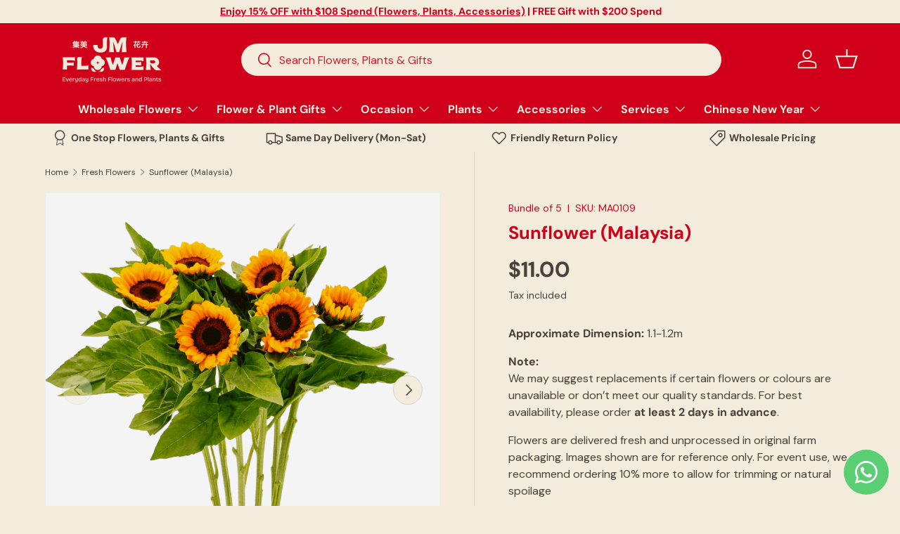

--- FILE ---
content_type: text/html; charset=utf-8
request_url: https://jm.com.sg/collections/fresh-flowers/products/sunflowers-malaysia
body_size: 53078
content:
<!doctype html>
<html class="no-js" lang="en" dir="ltr">
<head>

  <!-- Google Tag Manager -->
  <script>(function(w,d,s,l,i){w[l]=w[l]||[];w[l].push({'gtm.start':
  new Date().getTime(),event:'gtm.js'});var f=d.getElementsByTagName(s)[0],
  j=d.createElement(s),dl=l!='dataLayer'?'&l='+l:'';j.async=true;j.src=
  'https://www.googletagmanager.com/gtm.js?id='+i+dl;f.parentNode.insertBefore(j,f);
  })(window,document,'script','dataLayer','GTM-N8QZFS6');</script>
  <!-- End Google Tag Manager -->

<script type="application/ld+json">
{
  "@context": "https://schema.org",
  "@type": "LocalBusiness",
  "name": "JM Flower",
  "image": "https://jm.com.sg/cdn/shop/files/JM_Flower_Logo_Website.png?v=1716875019&width=190",
  "url": "https://jm.com.sg/",
  "telephone": "+65 6285 0017",
  "address": {
    "@type": "PostalAddress",
    "streetAddress": "5 Joan Road Thomson Nursery",
    "addressLocality": "Singapore",
    "postalCode": "298898",
    "addressCountry": "SG"
  },
  "description": "Large outdoor shop providing plants, floral arrangements, garden supplies & landscaping services.",
  "priceRange": "$$$",
  "openingHours": [
    "Monday 08:00-21:00",
    "Tuesday 08:00-21:00",
    "Wednesday 08:00-21:00",
    "Thursday 08:00-21:00",
    "Friday 08:00-21:00",
    "Saturday 08:00-21:00",
    "Sunday 08:00-19:00"
  ],
  "sameAs": [
    "https://www.facebook.com/jmflower.sg",
    "https://www.instagram.com/jmflower.sg/",
    "https://sg.linkedin.com/company/ji-mei-flower"
  ]
}
</script>

<script type="application/ld+json">
{
 "@context": "https://schema.org/",
 "@type": "CreativeWorkSeries",
 "name": "JM Flower",
 "image": "https://jm.com.sg/cdn/shop/files/JM_Flower_Logo_Website.png?v=1716875019&width=190",
 "description": "Large outdoor shop providing plants, floral arrangements, garden supplies & landscaping services.",
 "aggregateRating": {
 "@type": "AggregateRating",
 "ratingValue": "4.5",
 "bestRating": "5",
 "ratingCount": "1290"
 }
}
</script>
  
  <script type="text/javascript">
    // Check if the current page URL matches the URL where you want to add the JSON-LD code
    var currentPageUrl = window.location.href;
    if (currentPageUrl === 'https://jm.com.sg/collections/rose') {
      // JSON data for the first condition
      var jsonData = {
        "@context": "https://schema.org/",
        "@type": "Product",
        "name": "Ji Mei Flower Pte Ltd",
        "image": "https://jm.com.sg/collections/rose",
        "description": "The leading flower wholesaler in Singapore, Ji Mei Flower offers a wide assortment of fresh flowers, preserved flowers, plants as well as floral and gardening accessories. Order online now and enjoy next day delivery from our Thomson flower shop.",
        "aggregateRating": {
          "@type": "AggregateRating",
          "ratingValue": "4.8",
          "bestRating": "5",
          "worstRating": "0",
          "ratingCount": "356"
        }
      };
    } else if (currentPageUrl === 'https://jm.com.sg/pages/same-day-flower-delivery-singapore') {
      // JSON data for the second condition
      var jsonData = {
        "@context": "https://schema.org/",
        "@type": "Product",
        "name": "Ji Mei Flower Pte Ltd",
        "image": "https://jm.com.sg/collections/rose",
        "description": "The leading flower wholesaler in Singapore, Ji Mei Flower offers a wide assortment of fresh flowers, preserved flowers, plants as well as floral and gardening accessories. Order online now and enjoy same-day delivery from our Thomson flower shop.",
        "aggregateRating": {
          "@type": "AggregateRating",
          "ratingValue": "4.8",
          "bestRating": "5",
          "worstRating": "0",
          "ratingCount": "480" // Changed rating count for the second condition
        }
      };
    }
  
    // Create a new JSON-LD script element
    var script = document.createElement('script');
    script.type = 'application/ld+json';
  
    // Set the JSON data as text content of the script element
    script.textContent = JSON.stringify(jsonData);
  
    // Append the script element to the head section of the document
    document.head.appendChild(script);
  </script>

  <!-- CANONICAL -->
  

      <link rel="canonical" href="https://jm.com.sg/products/sunflowers-malaysia"><script src="https://code.jquery.com/jquery-3.6.0.min.js" async></script><meta charset="utf-8">
<meta name="viewport" content="width=device-width,initial-scale=1">
<title>Sunflowers | Fresh Flowers | Ji Mei Flower</title><link rel="icon" href="//jm.com.sg/cdn/shop/files/JMFLOWER_SYMBOL_Red.png?crop=center&height=48&v=1717347096&width=48" type="image/png"><meta name="description" content="Sunflowers are cheerful and happy flowers, and are the perfect gift to bring joy to someone&#39;s day. Order online now and enjoy next day delivery."><meta property="og:site_name" content="JM Flower">
<meta property="og:url" content="https://jm.com.sg/products/sunflowers-malaysia">
<meta property="og:title" content="Sunflowers | Fresh Flowers | Ji Mei Flower">
<meta property="og:type" content="product">
<meta property="og:description" content="Sunflowers are cheerful and happy flowers, and are the perfect gift to bring joy to someone&#39;s day. Order online now and enjoy next day delivery."><meta property="og:image" content="http://jm.com.sg/cdn/shop/products/Fresh_20Flowers_20-_20Sunflower-1.png?crop=center&height=1200&v=1694660695&width=1200">
  <meta property="og:image:secure_url" content="https://jm.com.sg/cdn/shop/products/Fresh_20Flowers_20-_20Sunflower-1.png?crop=center&height=1200&v=1694660695&width=1200">
  <meta property="og:image:width" content="2228">
  <meta property="og:image:height" content="2346"><meta property="og:price:amount" content="11.00">
  <meta property="og:price:currency" content="SGD"><meta name="twitter:card" content="summary_large_image">
<meta name="twitter:title" content="Sunflowers | Fresh Flowers | Ji Mei Flower">
<meta name="twitter:description" content="Sunflowers are cheerful and happy flowers, and are the perfect gift to bring joy to someone&#39;s day. Order online now and enjoy next day delivery.">
<style data-shopify>
    @font-face {
    font-family: 'Pontiff Wide';
    src: url("//jm.com.sg/cdn/shop/files/PontiffWideRegular.eot?v=13680063978759188692");
    src: url("//jm.com.sg/cdn/shop/files/PontiffWideRegular.eot?%23iefix&v=13424") format('embedded-opentype'),
        url("//jm.com.sg/cdn/shop/files/PontiffWideRegular.woff2?v=8195976501871632611") format('woff2'),
        url("//jm.com.sg/cdn/shop/files/PontiffWideRegular.woff?v=2187434697578390412") format('woff'),
        url("//jm.com.sg/cdn/shop/files/PontiffWideRegular.ttf?v=18318768339608712739") format('truetype');        
    font-weight: normal;
    font-style: normal;
    font-display: swap;
}

    @font-face {
    font-family: 'Bricolage Grotesque';
    src: url("//jm.com.sg/cdn/shop/files/BricolageGrotesque-96ptExtraBold.eot?v=9398113430386973876");
    src: url("//jm.com.sg/cdn/shop/files/BricolageGrotesque-96ptExtraBold.eot?%23iefix&v=13424") format('embedded-opentype'),
        url("//jm.com.sg/cdn/shop/files/BricolageGrotesque-96ptExtraBold.woff2?v=12556089889847551182") format('woff2'),
        url("//jm.com.sg/cdn/shop/files/BricolageGrotesque-96ptExtraBold.woff?v=12615781460762142913") format('woff'),
        url("//jm.com.sg/cdn/shop/files/BricolageGrotesque-96ptExtraBold.ttf?v=5999646476163424893") format('truetype');
    font-weight: bold;
    font-style: normal;
    font-display: swap;
}@font-face {
  font-family: "DM Sans";
  font-weight: 400;
  font-style: normal;
  font-display: swap;
  src: url("//jm.com.sg/cdn/fonts/dm_sans/dmsans_n4.ec80bd4dd7e1a334c969c265873491ae56018d72.woff2") format("woff2"),
       url("//jm.com.sg/cdn/fonts/dm_sans/dmsans_n4.87bdd914d8a61247b911147ae68e754d695c58a6.woff") format("woff");
}
@font-face {
  font-family: "DM Sans";
  font-weight: 700;
  font-style: normal;
  font-display: swap;
  src: url("//jm.com.sg/cdn/fonts/dm_sans/dmsans_n7.97e21d81502002291ea1de8aefb79170c6946ce5.woff2") format("woff2"),
       url("//jm.com.sg/cdn/fonts/dm_sans/dmsans_n7.af5c214f5116410ca1d53a2090665620e78e2e1b.woff") format("woff");
}
@font-face {
  font-family: "DM Sans";
  font-weight: 400;
  font-style: italic;
  font-display: swap;
  src: url("//jm.com.sg/cdn/fonts/dm_sans/dmsans_i4.b8fe05e69ee95d5a53155c346957d8cbf5081c1a.woff2") format("woff2"),
       url("//jm.com.sg/cdn/fonts/dm_sans/dmsans_i4.403fe28ee2ea63e142575c0aa47684d65f8c23a0.woff") format("woff");
}
@font-face {
  font-family: "DM Sans";
  font-weight: 700;
  font-style: italic;
  font-display: swap;
  src: url("//jm.com.sg/cdn/fonts/dm_sans/dmsans_i7.52b57f7d7342eb7255084623d98ab83fd96e7f9b.woff2") format("woff2"),
       url("//jm.com.sg/cdn/fonts/dm_sans/dmsans_i7.d5e14ef18a1d4a8ce78a4187580b4eb1759c2eda.woff") format("woff");
}
@font-face {
  font-family: "DM Sans";
  font-weight: 700;
  font-style: normal;
  font-display: swap;
  src: url("//jm.com.sg/cdn/fonts/dm_sans/dmsans_n7.97e21d81502002291ea1de8aefb79170c6946ce5.woff2") format("woff2"),
       url("//jm.com.sg/cdn/fonts/dm_sans/dmsans_n7.af5c214f5116410ca1d53a2090665620e78e2e1b.woff") format("woff");
}
@font-face {
  font-family: "DM Sans";
  font-weight: 700;
  font-style: normal;
  font-display: swap;
  src: url("//jm.com.sg/cdn/fonts/dm_sans/dmsans_n7.97e21d81502002291ea1de8aefb79170c6946ce5.woff2") format("woff2"),
       url("//jm.com.sg/cdn/fonts/dm_sans/dmsans_n7.af5c214f5116410ca1d53a2090665620e78e2e1b.woff") format("woff");
}
:root {
      --bg-color: 243 236 220 / 1.0;
      --bg-color-og: 243 236 220 / 1.0;
      --heading-color: 209 0 26;
      --text-color: 76 64 58;
      --text-color-og: 76 64 58;
      --scrollbar-color: 76 64 58;
      --link-color: 209 0 26;
      --link-color-og: 209 0 26;
      --star-color: 255 159 28;--swatch-border-color-default: 210 202 188;
        --swatch-border-color-active: 160 150 139;
        --swatch-card-size: 24px;
        --swatch-variant-picker-size: 64px;--color-scheme-1-bg: 209 0 26 / 1.0;
      --color-scheme-1-grad: ;
      --color-scheme-1-heading: 243 236 220;
      --color-scheme-1-text: 243 236 220;
      --color-scheme-1-btn-bg: 243 236 220;
      --color-scheme-1-btn-text: 39 78 47;
      --color-scheme-1-btn-bg-hover: 218 218 203;--color-scheme-2-bg: 243 236 220 / 1.0;
      --color-scheme-2-grad: ;
      --color-scheme-2-heading: 209 0 26;
      --color-scheme-2-text: 209 0 26;
      --color-scheme-2-btn-bg: 39 78 47;
      --color-scheme-2-btn-text: 243 236 220;
      --color-scheme-2-btn-bg-hover: 76 111 79;--color-scheme-3-bg: 209 0 26 / 1.0;
      --color-scheme-3-grad: ;
      --color-scheme-3-heading: 76 64 58;
      --color-scheme-3-text: 243 236 220;
      --color-scheme-3-btn-bg: 42 43 42;
      --color-scheme-3-btn-text: 255 255 255;
      --color-scheme-3-btn-bg-hover: 82 83 82;

      --drawer-bg-color: 243 236 220 / 1.0;
      --drawer-text-color: 76 64 58;

      --panel-bg-color: 244 244 244 / 1.0;
      --panel-heading-color: 42 43 42;
      --panel-text-color: 42 43 42;

      --in-stock-text-color: 44 126 63;
      --low-stock-text-color: 210 134 26;
      --very-low-stock-text-color: 180 12 28;
      --no-stock-text-color: 119 119 119;

      --error-bg-color: 252 237 238;
      --error-text-color: 180 12 28;
      --success-bg-color: 232 246 234;
      --success-text-color: 44 126 63;
      --info-bg-color: 228 237 250;
      --info-text-color: 26 102 210;

      --heading-font-family: "DM Sans", sans-serif;
      --heading-font-style: normal;
      --heading-font-weight: 700;
      --heading-scale-start: 6;

      --navigation-font-family: "DM Sans", sans-serif;
      --navigation-font-style: normal;
      --navigation-font-weight: 700;--heading-text-transform: none;
--subheading-text-transform: none;
      --body-font-family: "DM Sans", sans-serif;
      --body-font-style: normal;
      --body-font-weight: 400;
      --body-font-size: 16;

      --section-gap: 48;
      --heading-gap: calc(8 * var(--space-unit));--grid-column-gap: 20px;--btn-bg-color: 39 78 47;
      --btn-bg-hover-color: 76 111 79;
      --btn-text-color: 243 236 220;
      --btn-bg-color-og: 39 78 47;
      --btn-text-color-og: 243 236 220;
      --btn-alt-bg-color: 255 255 255;
      --btn-alt-bg-alpha: 1.0;
      --btn-alt-text-color: 42 43 42;
      --btn-border-width: 2px;
      --btn-padding-y: 12px;

      
      --btn-border-radius: 28px;
      

      --btn-lg-border-radius: 50%;
      --btn-icon-border-radius: 50%;
      --input-with-btn-inner-radius: var(--btn-border-radius);

      --input-bg-color: 243 236 220 / 1.0;
      --input-text-color: 76 64 58;
      --input-border-width: 2px;
      --input-border-radius: 26px;
      --textarea-border-radius: 12px;
      --input-border-radius: 28px;
      --input-lg-border-radius: 34px;
      --input-bg-color-diff-3: #efe6d1;
      --input-bg-color-diff-6: #ebe0c5;

      --modal-border-radius: 16px;
      --modal-overlay-color: 0 0 0;
      --modal-overlay-opacity: 0.4;
      --drawer-border-radius: 16px;
      --overlay-border-radius: 0px;--custom-label-bg-color: 13 44 84;
      --custom-label-text-color: 255 255 255;--sale-label-bg-color: 242 20 20;
      --sale-label-text-color: 255 255 255;--sold-out-label-bg-color: 42 43 42;
      --sold-out-label-text-color: 255 255 255;--new-label-bg-color: 127 184 0;
      --new-label-text-color: 255 255 255;--preorder-label-bg-color: 0 166 237;
      --preorder-label-text-color: 255 255 255;

      --page-width: 1260px;
      --gutter-sm: 20px;
      --gutter-md: 32px;
      --gutter-lg: 64px;

      --payment-terms-bg-color: #f3ecdc;

      --coll-card-bg-color: #F9F9F9;
      --coll-card-border-color: #f2f2f2;--blend-bg-color: #f4f4f4;
        
          --aos-animate-duration: 0.6s;
        

        
          --aos-min-width: 600;
        
      

      --reading-width: 48em;
    }

    @media (max-width: 769px) {
      :root {
        --reading-width: 36em;
      }
    }
  </style><link rel="stylesheet" href="//jm.com.sg/cdn/shop/t/39/assets/main.css?v=81163648272070328521738409814">
  <script src="//jm.com.sg/cdn/shop/t/39/assets/main.js?v=137031232014612066241726651085" defer="defer"></script>
  
  <script src="//jm.com.sg/cdn/shop/t/39/assets/jquery-3.4.1.min.js?v=81049236547974671631726651085" defer="defer"></script><link rel="preload" href="//jm.com.sg/cdn/fonts/dm_sans/dmsans_n4.ec80bd4dd7e1a334c969c265873491ae56018d72.woff2" as="font" type="font/woff2" crossorigin fetchpriority="high"><link rel="preload" href="//jm.com.sg/cdn/fonts/dm_sans/dmsans_n7.97e21d81502002291ea1de8aefb79170c6946ce5.woff2" as="font" type="font/woff2" crossorigin fetchpriority="high"><link rel="stylesheet" href="//jm.com.sg/cdn/shop/t/39/assets/swatches.css?v=144818096557603258111726651085" media="print" onload="this.media='all'">
    <noscript><link rel="stylesheet" href="//jm.com.sg/cdn/shop/t/39/assets/swatches.css?v=144818096557603258111726651085"></noscript><script>window.performance && window.performance.mark && window.performance.mark('shopify.content_for_header.start');</script><meta id="shopify-digital-wallet" name="shopify-digital-wallet" content="/81434870064/digital_wallets/dialog">
<meta name="shopify-checkout-api-token" content="8a60afe0aa36f14a183d28deb1979f15">
<link rel="alternate" type="application/json+oembed" href="https://jm.com.sg/products/sunflowers-malaysia.oembed">
<script async="async" src="/checkouts/internal/preloads.js?locale=en-SG"></script>
<script id="apple-pay-shop-capabilities" type="application/json">{"shopId":81434870064,"countryCode":"SG","currencyCode":"SGD","merchantCapabilities":["supports3DS"],"merchantId":"gid:\/\/shopify\/Shop\/81434870064","merchantName":"JM Flower","requiredBillingContactFields":["postalAddress","email","phone"],"requiredShippingContactFields":["postalAddress","email","phone"],"shippingType":"shipping","supportedNetworks":["visa","masterCard","amex"],"total":{"type":"pending","label":"JM Flower","amount":"1.00"},"shopifyPaymentsEnabled":true,"supportsSubscriptions":true}</script>
<script id="shopify-features" type="application/json">{"accessToken":"8a60afe0aa36f14a183d28deb1979f15","betas":["rich-media-storefront-analytics"],"domain":"jm.com.sg","predictiveSearch":true,"shopId":81434870064,"locale":"en"}</script>
<script>var Shopify = Shopify || {};
Shopify.shop = "ab38c6-2.myshopify.com";
Shopify.locale = "en";
Shopify.currency = {"active":"SGD","rate":"1.0"};
Shopify.country = "SG";
Shopify.theme = {"name":"JM Flower 18Sep-2024","id":170656465200,"schema_name":"Enterprise","schema_version":"1.1.1","theme_store_id":null,"role":"main"};
Shopify.theme.handle = "null";
Shopify.theme.style = {"id":null,"handle":null};
Shopify.cdnHost = "jm.com.sg/cdn";
Shopify.routes = Shopify.routes || {};
Shopify.routes.root = "/";</script>
<script type="module">!function(o){(o.Shopify=o.Shopify||{}).modules=!0}(window);</script>
<script>!function(o){function n(){var o=[];function n(){o.push(Array.prototype.slice.apply(arguments))}return n.q=o,n}var t=o.Shopify=o.Shopify||{};t.loadFeatures=n(),t.autoloadFeatures=n()}(window);</script>
<script id="shop-js-analytics" type="application/json">{"pageType":"product"}</script>
<script defer="defer" async type="module" src="//jm.com.sg/cdn/shopifycloud/shop-js/modules/v2/client.init-shop-cart-sync_C5BV16lS.en.esm.js"></script>
<script defer="defer" async type="module" src="//jm.com.sg/cdn/shopifycloud/shop-js/modules/v2/chunk.common_CygWptCX.esm.js"></script>
<script type="module">
  await import("//jm.com.sg/cdn/shopifycloud/shop-js/modules/v2/client.init-shop-cart-sync_C5BV16lS.en.esm.js");
await import("//jm.com.sg/cdn/shopifycloud/shop-js/modules/v2/chunk.common_CygWptCX.esm.js");

  window.Shopify.SignInWithShop?.initShopCartSync?.({"fedCMEnabled":true,"windoidEnabled":true});

</script>
<script>(function() {
  var isLoaded = false;
  function asyncLoad() {
    if (isLoaded) return;
    isLoaded = true;
    var urls = ["https:\/\/chimpstatic.com\/mcjs-connected\/js\/users\/f1865629d91c0bc4bfb2dadf7\/b4b48a8ffb44b36f5e3fe6840.js?shop=ab38c6-2.myshopify.com","https:\/\/storage.nfcube.com\/instafeed-4ff6baca112d8a6b23ff62409bf1b356.js?shop=ab38c6-2.myshopify.com"];
    for (var i = 0; i < urls.length; i++) {
      var s = document.createElement('script');
      s.type = 'text/javascript';
      s.async = true;
      s.src = urls[i];
      var x = document.getElementsByTagName('script')[0];
      x.parentNode.insertBefore(s, x);
    }
  };
  if(window.attachEvent) {
    window.attachEvent('onload', asyncLoad);
  } else {
    window.addEventListener('load', asyncLoad, false);
  }
})();</script>
<script id="__st">var __st={"a":81434870064,"offset":28800,"reqid":"79b5eb79-673f-464b-bbc4-fc4734ba94fd-1768803474","pageurl":"jm.com.sg\/collections\/fresh-flowers\/products\/sunflowers-malaysia","u":"ed99cd013593","p":"product","rtyp":"product","rid":8595186909488};</script>
<script>window.ShopifyPaypalV4VisibilityTracking = true;</script>
<script id="captcha-bootstrap">!function(){'use strict';const t='contact',e='account',n='new_comment',o=[[t,t],['blogs',n],['comments',n],[t,'customer']],c=[[e,'customer_login'],[e,'guest_login'],[e,'recover_customer_password'],[e,'create_customer']],r=t=>t.map((([t,e])=>`form[action*='/${t}']:not([data-nocaptcha='true']) input[name='form_type'][value='${e}']`)).join(','),a=t=>()=>t?[...document.querySelectorAll(t)].map((t=>t.form)):[];function s(){const t=[...o],e=r(t);return a(e)}const i='password',u='form_key',d=['recaptcha-v3-token','g-recaptcha-response','h-captcha-response',i],f=()=>{try{return window.sessionStorage}catch{return}},m='__shopify_v',_=t=>t.elements[u];function p(t,e,n=!1){try{const o=window.sessionStorage,c=JSON.parse(o.getItem(e)),{data:r}=function(t){const{data:e,action:n}=t;return t[m]||n?{data:e,action:n}:{data:t,action:n}}(c);for(const[e,n]of Object.entries(r))t.elements[e]&&(t.elements[e].value=n);n&&o.removeItem(e)}catch(o){console.error('form repopulation failed',{error:o})}}const l='form_type',E='cptcha';function T(t){t.dataset[E]=!0}const w=window,h=w.document,L='Shopify',v='ce_forms',y='captcha';let A=!1;((t,e)=>{const n=(g='f06e6c50-85a8-45c8-87d0-21a2b65856fe',I='https://cdn.shopify.com/shopifycloud/storefront-forms-hcaptcha/ce_storefront_forms_captcha_hcaptcha.v1.5.2.iife.js',D={infoText:'Protected by hCaptcha',privacyText:'Privacy',termsText:'Terms'},(t,e,n)=>{const o=w[L][v],c=o.bindForm;if(c)return c(t,g,e,D).then(n);var r;o.q.push([[t,g,e,D],n]),r=I,A||(h.body.append(Object.assign(h.createElement('script'),{id:'captcha-provider',async:!0,src:r})),A=!0)});var g,I,D;w[L]=w[L]||{},w[L][v]=w[L][v]||{},w[L][v].q=[],w[L][y]=w[L][y]||{},w[L][y].protect=function(t,e){n(t,void 0,e),T(t)},Object.freeze(w[L][y]),function(t,e,n,w,h,L){const[v,y,A,g]=function(t,e,n){const i=e?o:[],u=t?c:[],d=[...i,...u],f=r(d),m=r(i),_=r(d.filter((([t,e])=>n.includes(e))));return[a(f),a(m),a(_),s()]}(w,h,L),I=t=>{const e=t.target;return e instanceof HTMLFormElement?e:e&&e.form},D=t=>v().includes(t);t.addEventListener('submit',(t=>{const e=I(t);if(!e)return;const n=D(e)&&!e.dataset.hcaptchaBound&&!e.dataset.recaptchaBound,o=_(e),c=g().includes(e)&&(!o||!o.value);(n||c)&&t.preventDefault(),c&&!n&&(function(t){try{if(!f())return;!function(t){const e=f();if(!e)return;const n=_(t);if(!n)return;const o=n.value;o&&e.removeItem(o)}(t);const e=Array.from(Array(32),(()=>Math.random().toString(36)[2])).join('');!function(t,e){_(t)||t.append(Object.assign(document.createElement('input'),{type:'hidden',name:u})),t.elements[u].value=e}(t,e),function(t,e){const n=f();if(!n)return;const o=[...t.querySelectorAll(`input[type='${i}']`)].map((({name:t})=>t)),c=[...d,...o],r={};for(const[a,s]of new FormData(t).entries())c.includes(a)||(r[a]=s);n.setItem(e,JSON.stringify({[m]:1,action:t.action,data:r}))}(t,e)}catch(e){console.error('failed to persist form',e)}}(e),e.submit())}));const S=(t,e)=>{t&&!t.dataset[E]&&(n(t,e.some((e=>e===t))),T(t))};for(const o of['focusin','change'])t.addEventListener(o,(t=>{const e=I(t);D(e)&&S(e,y())}));const B=e.get('form_key'),M=e.get(l),P=B&&M;t.addEventListener('DOMContentLoaded',(()=>{const t=y();if(P)for(const e of t)e.elements[l].value===M&&p(e,B);[...new Set([...A(),...v().filter((t=>'true'===t.dataset.shopifyCaptcha))])].forEach((e=>S(e,t)))}))}(h,new URLSearchParams(w.location.search),n,t,e,['guest_login'])})(!0,!0)}();</script>
<script integrity="sha256-4kQ18oKyAcykRKYeNunJcIwy7WH5gtpwJnB7kiuLZ1E=" data-source-attribution="shopify.loadfeatures" defer="defer" src="//jm.com.sg/cdn/shopifycloud/storefront/assets/storefront/load_feature-a0a9edcb.js" crossorigin="anonymous"></script>
<script data-source-attribution="shopify.dynamic_checkout.dynamic.init">var Shopify=Shopify||{};Shopify.PaymentButton=Shopify.PaymentButton||{isStorefrontPortableWallets:!0,init:function(){window.Shopify.PaymentButton.init=function(){};var t=document.createElement("script");t.src="https://jm.com.sg/cdn/shopifycloud/portable-wallets/latest/portable-wallets.en.js",t.type="module",document.head.appendChild(t)}};
</script>
<script data-source-attribution="shopify.dynamic_checkout.buyer_consent">
  function portableWalletsHideBuyerConsent(e){var t=document.getElementById("shopify-buyer-consent"),n=document.getElementById("shopify-subscription-policy-button");t&&n&&(t.classList.add("hidden"),t.setAttribute("aria-hidden","true"),n.removeEventListener("click",e))}function portableWalletsShowBuyerConsent(e){var t=document.getElementById("shopify-buyer-consent"),n=document.getElementById("shopify-subscription-policy-button");t&&n&&(t.classList.remove("hidden"),t.removeAttribute("aria-hidden"),n.addEventListener("click",e))}window.Shopify?.PaymentButton&&(window.Shopify.PaymentButton.hideBuyerConsent=portableWalletsHideBuyerConsent,window.Shopify.PaymentButton.showBuyerConsent=portableWalletsShowBuyerConsent);
</script>
<script data-source-attribution="shopify.dynamic_checkout.cart.bootstrap">document.addEventListener("DOMContentLoaded",(function(){function t(){return document.querySelector("shopify-accelerated-checkout-cart, shopify-accelerated-checkout")}if(t())Shopify.PaymentButton.init();else{new MutationObserver((function(e,n){t()&&(Shopify.PaymentButton.init(),n.disconnect())})).observe(document.body,{childList:!0,subtree:!0})}}));
</script>
<link id="shopify-accelerated-checkout-styles" rel="stylesheet" media="screen" href="https://jm.com.sg/cdn/shopifycloud/portable-wallets/latest/accelerated-checkout-backwards-compat.css" crossorigin="anonymous">
<style id="shopify-accelerated-checkout-cart">
        #shopify-buyer-consent {
  margin-top: 1em;
  display: inline-block;
  width: 100%;
}

#shopify-buyer-consent.hidden {
  display: none;
}

#shopify-subscription-policy-button {
  background: none;
  border: none;
  padding: 0;
  text-decoration: underline;
  font-size: inherit;
  cursor: pointer;
}

#shopify-subscription-policy-button::before {
  box-shadow: none;
}

      </style>
<script id="sections-script" data-sections="header,footer" defer="defer" src="//jm.com.sg/cdn/shop/t/39/compiled_assets/scripts.js?v=13424"></script>
<script>window.performance && window.performance.mark && window.performance.mark('shopify.content_for_header.end');</script>

    <script src="//jm.com.sg/cdn/shop/t/39/assets/animate-on-scroll.js?v=15249566486942820451726651085" defer="defer"></script>
    <link rel="stylesheet" href="//jm.com.sg/cdn/shop/t/39/assets/animate-on-scroll.css?v=116194678796051782541726651085">
  
  

  <script>document.documentElement.className = document.documentElement.className.replace('no-js', 'js');</script><!-- CC Custom Head Start --><meta name="google-site-verification" content="emfcXAXSTTtyOb3MPPBtr-bLV240kRNpYzwbEyzfy9o"><!-- CC Custom Head End --><!-- "snippets/shogun-head.liquid" was not rendered, the associated app was uninstalled -->
  <meta name="facebook-domain-verification" content="k0s7pt47ef4jhvzmjz9oejabqs0g7h" />


  <style>
  .main-slide__flex {
    display: flex;
    margin-left: -15px;
    margin-right: -15px;
    gap:0px;
}
  .main-slide__ {
    width: 65%;
    /* padding-left: 15px;
    padding-right: 15px; */
}
  .two-grid {
    width: 35%;
    padding-left: 5px;
    padding-right: 5px;
    
}
  .slider-container img {
    width: 100%;
    object-fit: cover;
    height: 100%;

}
  .slider-container {
    display: flex;
    flex-direction: column;
      width: 100%;
}
  #template--22965760917808__slideshow .image-banner {
      min-height: 313px !important;
}
  
.image-slider-main-contaoiner {
    display: flex;
    height: 100%;
    width: 100%;
}
.img-1{
    flex: 1;
    padding-left: 5px;
   /* padding-bottom: 2.5px; */
   padding-bottom: 8px;
  
}
.img-2{
    flex: 1;
    padding-left: 5px;
    padding-top: 2.5px;
}
.img-1 a{
    display: inline-block;
    width: 100%;
    height: 100%;
}
.img-2 a{
    display: inline-block;
    width: 100%;
    height: 100%;
}
slide-show.block.relative.overflow-hidden {
    margin-left: 0px;
}  


  
 @media (min-width: 1280px) {
    slide-show {
    --ctrl-bottom: 30%;
}
}
@media screen and (max-width:767px) {
    .main-slide__flex {
    display: flex;
    margin-left: -15px;
    margin-right: -15px;
    gap:7px;
    flex-direction: column;     
}
.main-slide__ {
   width: 100%;
}
.two-grid {
  width: 100%;
}
.slider-container {
    display: flex;
    flex-direction: row;
    width: 100%;
    align-items: baseline;
}
.img-1 {
    flex: 1;
    padding-left: 22px;
    padding-bottom: 8.5px;
}
.slider-container img {
    width: 100%;
    object-fit: cover;
    height: 100%;
}
    .img-2 {
    flex: 1;
    padding-left: 5px;
    padding-bottom: 2.5px;
    padding-right: 24px;
}
   section#shopify-section-template--22965760917808__slideshow {
    overflow: hidden;
} 
    #template--22965760917808__slideshow .image-banner {
    min-height: 432px !important;
}
  }
</style>

  <link href="//jm.com.sg/cdn/shop/t/39/assets/oom-custom.css?v=99371405030080822051767854738" rel="stylesheet" type="text/css" media="all" />
  
<!-- BEGIN app block: shopify://apps/eg-auto-add-to-cart/blocks/app-embed/0f7d4f74-1e89-4820-aec4-6564d7e535d2 -->










  
    <script
      async
      type="text/javascript"
      src="https://cdn.506.io/eg/script.js?shop=ab38c6-2.myshopify.com&v=7"
    ></script>
  



  <meta id="easygift-shop" itemid="c2hvcF8kXzE3Njg4MDM0NzQ=" content="{&quot;isInstalled&quot;:true,&quot;installedOn&quot;:&quot;2025-03-18T04:57:05.594Z&quot;,&quot;appVersion&quot;:&quot;3.0&quot;,&quot;subscriptionName&quot;:&quot;Free&quot;,&quot;cartAnalytics&quot;:true,&quot;freeTrialEndsOn&quot;:null,&quot;settings&quot;:{&quot;reminderBannerStyle&quot;:{&quot;position&quot;:{&quot;horizontal&quot;:&quot;right&quot;,&quot;vertical&quot;:&quot;bottom&quot;},&quot;closingMode&quot;:&quot;doNotAutoClose&quot;,&quot;cssStyles&quot;:&quot;&quot;,&quot;displayAfter&quot;:5,&quot;headerText&quot;:&quot;&quot;,&quot;imageUrl&quot;:null,&quot;primaryColor&quot;:&quot;#000000&quot;,&quot;reshowBannerAfter&quot;:&quot;everyNewSession&quot;,&quot;selfcloseAfter&quot;:5,&quot;showImage&quot;:false,&quot;subHeaderText&quot;:&quot;&quot;},&quot;addedItemIdentifier&quot;:&quot;_Gifted&quot;,&quot;ignoreOtherAppLineItems&quot;:null,&quot;customVariantsInfoLifetimeMins&quot;:1440,&quot;redirectPath&quot;:null,&quot;ignoreNonStandardCartRequests&quot;:false,&quot;bannerStyle&quot;:{&quot;position&quot;:{&quot;horizontal&quot;:&quot;right&quot;,&quot;vertical&quot;:&quot;bottom&quot;},&quot;cssStyles&quot;:null,&quot;primaryColor&quot;:&quot;#000000&quot;},&quot;themePresetId&quot;:null,&quot;notificationStyle&quot;:{&quot;position&quot;:{&quot;horizontal&quot;:null,&quot;vertical&quot;:null},&quot;cssStyles&quot;:null,&quot;duration&quot;:null,&quot;hasCustomizations&quot;:false,&quot;primaryColor&quot;:null},&quot;fetchCartData&quot;:false,&quot;useLocalStorage&quot;:{&quot;enabled&quot;:false,&quot;expiryMinutes&quot;:null},&quot;popupStyle&quot;:{&quot;addButtonText&quot;:null,&quot;cssStyles&quot;:null,&quot;dismissButtonText&quot;:null,&quot;hasCustomizations&quot;:false,&quot;imageUrl&quot;:null,&quot;outOfStockButtonText&quot;:null,&quot;primaryColor&quot;:null,&quot;secondaryColor&quot;:null,&quot;showProductLink&quot;:false,&quot;subscriptionLabel&quot;:&quot;Subscription Plan&quot;},&quot;refreshAfterBannerClick&quot;:false,&quot;disableReapplyRules&quot;:false,&quot;disableReloadOnFailedAddition&quot;:false,&quot;autoReloadCartPage&quot;:false,&quot;ajaxRedirectPath&quot;:null,&quot;allowSimultaneousRequests&quot;:false,&quot;applyRulesOnCheckout&quot;:false,&quot;enableCartCtrlOverrides&quot;:true,&quot;scriptSettings&quot;:{&quot;branding&quot;:{&quot;removalRequestSent&quot;:null,&quot;show&quot;:false},&quot;productPageRedirection&quot;:{&quot;enabled&quot;:false,&quot;products&quot;:[],&quot;redirectionURL&quot;:&quot;\/&quot;},&quot;debugging&quot;:{&quot;enabled&quot;:false,&quot;enabledOn&quot;:null,&quot;stringifyObj&quot;:false},&quot;customCSS&quot;:null,&quot;removeEGPropertyFromSplitActionLineItems&quot;:false,&quot;fetchProductInfoFromSavedDomain&quot;:false,&quot;enableBuyNowInterceptions&quot;:false,&quot;removeProductsAddedFromExpiredRules&quot;:false,&quot;useFinalPrice&quot;:false,&quot;hideGiftedPropertyText&quot;:false,&quot;fetchCartDataBeforeRequest&quot;:false,&quot;decodePayload&quot;:false,&quot;delayUpdates&quot;:2000,&quot;hideAlertsOnFrontend&quot;:false}},&quot;translations&quot;:null,&quot;defaultLocale&quot;:&quot;en&quot;,&quot;shopDomain&quot;:&quot;jm.com.sg&quot;}">


<script defer>
  (async function() {
    try {

      const blockVersion = "v3"
      if (blockVersion != "v3") {
        return
      }

      let metaErrorFlag = false;
      if (metaErrorFlag) {
        return
      }

      // Parse metafields as JSON
      const metafields = {};

      // Process metafields in JavaScript
      let savedRulesArray = [];
      for (const [key, value] of Object.entries(metafields)) {
        if (value) {
          for (const prop in value) {
            // avoiding Object.Keys for performance gain -- no need to make an array of keys.
            savedRulesArray.push(value);
            break;
          }
        }
      }

      const metaTag = document.createElement('meta');
      metaTag.id = 'easygift-rules';
      metaTag.content = JSON.stringify(savedRulesArray);
      metaTag.setAttribute('itemid', 'cnVsZXNfJF8xNzY4ODAzNDc0');

      document.head.appendChild(metaTag);
      } catch (err) {
        
      }
  })();
</script>


  <script
    type="text/javascript"
    defer
  >

    (function () {
      try {
        window.EG_INFO = window.EG_INFO || {};
        var shopInfo = {"isInstalled":true,"installedOn":"2025-03-18T04:57:05.594Z","appVersion":"3.0","subscriptionName":"Free","cartAnalytics":true,"freeTrialEndsOn":null,"settings":{"reminderBannerStyle":{"position":{"horizontal":"right","vertical":"bottom"},"closingMode":"doNotAutoClose","cssStyles":"","displayAfter":5,"headerText":"","imageUrl":null,"primaryColor":"#000000","reshowBannerAfter":"everyNewSession","selfcloseAfter":5,"showImage":false,"subHeaderText":""},"addedItemIdentifier":"_Gifted","ignoreOtherAppLineItems":null,"customVariantsInfoLifetimeMins":1440,"redirectPath":null,"ignoreNonStandardCartRequests":false,"bannerStyle":{"position":{"horizontal":"right","vertical":"bottom"},"cssStyles":null,"primaryColor":"#000000"},"themePresetId":null,"notificationStyle":{"position":{"horizontal":null,"vertical":null},"cssStyles":null,"duration":null,"hasCustomizations":false,"primaryColor":null},"fetchCartData":false,"useLocalStorage":{"enabled":false,"expiryMinutes":null},"popupStyle":{"addButtonText":null,"cssStyles":null,"dismissButtonText":null,"hasCustomizations":false,"imageUrl":null,"outOfStockButtonText":null,"primaryColor":null,"secondaryColor":null,"showProductLink":false,"subscriptionLabel":"Subscription Plan"},"refreshAfterBannerClick":false,"disableReapplyRules":false,"disableReloadOnFailedAddition":false,"autoReloadCartPage":false,"ajaxRedirectPath":null,"allowSimultaneousRequests":false,"applyRulesOnCheckout":false,"enableCartCtrlOverrides":true,"scriptSettings":{"branding":{"removalRequestSent":null,"show":false},"productPageRedirection":{"enabled":false,"products":[],"redirectionURL":"\/"},"debugging":{"enabled":false,"enabledOn":null,"stringifyObj":false},"customCSS":null,"removeEGPropertyFromSplitActionLineItems":false,"fetchProductInfoFromSavedDomain":false,"enableBuyNowInterceptions":false,"removeProductsAddedFromExpiredRules":false,"useFinalPrice":false,"hideGiftedPropertyText":false,"fetchCartDataBeforeRequest":false,"decodePayload":false,"delayUpdates":2000,"hideAlertsOnFrontend":false}},"translations":null,"defaultLocale":"en","shopDomain":"jm.com.sg"};
        var productRedirectionEnabled = shopInfo.settings.scriptSettings.productPageRedirection.enabled;
        if (["Unlimited", "Enterprise"].includes(shopInfo.subscriptionName) && productRedirectionEnabled) {
          var products = shopInfo.settings.scriptSettings.productPageRedirection.products;
          if (products.length > 0) {
            var productIds = products.map(function(prod) {
              var productGid = prod.id;
              var productIdNumber = parseInt(productGid.split('/').pop());
              return productIdNumber;
            });
            var productInfo = {"id":8595186909488,"title":"Sunflower (Malaysia)","handle":"sunflowers-malaysia","description":"\u003cp\u003e\u003cstrong\u003eApproximate Dimension: \u003c\/strong\u003e1.1-1.2m\u003c\/p\u003e\n\u003cp\u003e\u003cb\u003eNote:\u003c\/b\u003e\u003cbr\u003eWe may suggest replacements if certain flowers or colours are unavailable or don’t meet our quality standards. For best availability, please order\u003cspan\u003e \u003c\/span\u003e\u003cb\u003eat least 2 days in advance\u003c\/b\u003e.\u003c\/p\u003e\n\u003cp\u003eFlowers are delivered fresh and unprocessed in original farm packaging. Images shown are for reference only. For event use, we recommend ordering 10% more to allow for trimming or natural spoilage\u003c\/p\u003e\n\u003cstyle type=\"text\/css\"\u003e.tb_button {padding:1px;cursor:pointer;border-right: 1px solid #8b8b8b;border-left: 1px solid #FFF;border-bottom: 1px solid #fff;}.tb_button.hover {borer:2px outset #def; background-color: #f8f8f8 !important;}.ws_toolbar {z-index:100000} .ws_toolbar .ws_tb_btn {cursor:pointer;border:1px solid #555;padding:3px}   .tb_highlight{background-color:yellow} .tb_hide {visibility:hidden} .ws_toolbar img {padding:2px;margin:0px}\n\u003c\/style\u003e\n\u003cstyle type=\"text\/css\"\u003e.tb_button {padding:1px;cursor:pointer;border-right: 1px solid #8b8b8b;border-left: 1px solid #FFF;border-bottom: 1px solid #fff;}.tb_button.hover {borer:2px outset #def; background-color: #f8f8f8 !important;}.ws_toolbar {z-index:100000} .ws_toolbar .ws_tb_btn {cursor:pointer;border:1px solid #555;padding:3px}   .tb_highlight{background-color:yellow} .tb_hide {visibility:hidden} .ws_toolbar img {padding:2px;margin:0px}\n\u003c\/style\u003e","published_at":"2024-01-06T15:49:16+08:00","created_at":"2023-08-23T10:40:25+08:00","vendor":"Bundle of 5","type":"Fresh Cut Flowers","tags":["Flowers","Fresh Flowers","Sunflower"],"price":1100,"price_min":1100,"price_max":1100,"available":true,"price_varies":false,"compare_at_price":null,"compare_at_price_min":0,"compare_at_price_max":0,"compare_at_price_varies":false,"variants":[{"id":46436029595952,"title":"Default Title","option1":"Default Title","option2":null,"option3":null,"sku":"MA0109","requires_shipping":true,"taxable":true,"featured_image":null,"available":true,"name":"Sunflower (Malaysia)","public_title":null,"options":["Default Title"],"price":1100,"weight":100,"compare_at_price":null,"inventory_management":"shopify","barcode":"MA0109","requires_selling_plan":false,"selling_plan_allocations":[]}],"images":["\/\/jm.com.sg\/cdn\/shop\/products\/Fresh_20Flowers_20-_20Sunflower-1.png?v=1694660695","\/\/jm.com.sg\/cdn\/shop\/products\/Fresh_20Flowers_20-_20Sunflower_202.png?v=1692758425"],"featured_image":"\/\/jm.com.sg\/cdn\/shop\/products\/Fresh_20Flowers_20-_20Sunflower-1.png?v=1694660695","options":["Title"],"media":[{"alt":"Yellow common sunflower bouquet with artificial flowers.","id":34818026373424,"position":1,"preview_image":{"aspect_ratio":0.95,"height":2346,"width":2228,"src":"\/\/jm.com.sg\/cdn\/shop\/products\/Fresh_20Flowers_20-_20Sunflower-1.png?v=1694660695"},"aspect_ratio":0.95,"height":2346,"media_type":"image","src":"\/\/jm.com.sg\/cdn\/shop\/products\/Fresh_20Flowers_20-_20Sunflower-1.png?v=1694660695","width":2228},{"alt":null,"id":34818026406192,"position":2,"preview_image":{"aspect_ratio":1.0,"height":800,"width":800,"src":"\/\/jm.com.sg\/cdn\/shop\/products\/Fresh_20Flowers_20-_20Sunflower_202.png?v=1692758425"},"aspect_ratio":1.0,"height":800,"media_type":"image","src":"\/\/jm.com.sg\/cdn\/shop\/products\/Fresh_20Flowers_20-_20Sunflower_202.png?v=1692758425","width":800}],"requires_selling_plan":false,"selling_plan_groups":[],"content":"\u003cp\u003e\u003cstrong\u003eApproximate Dimension: \u003c\/strong\u003e1.1-1.2m\u003c\/p\u003e\n\u003cp\u003e\u003cb\u003eNote:\u003c\/b\u003e\u003cbr\u003eWe may suggest replacements if certain flowers or colours are unavailable or don’t meet our quality standards. For best availability, please order\u003cspan\u003e \u003c\/span\u003e\u003cb\u003eat least 2 days in advance\u003c\/b\u003e.\u003c\/p\u003e\n\u003cp\u003eFlowers are delivered fresh and unprocessed in original farm packaging. Images shown are for reference only. For event use, we recommend ordering 10% more to allow for trimming or natural spoilage\u003c\/p\u003e\n\u003cstyle type=\"text\/css\"\u003e.tb_button {padding:1px;cursor:pointer;border-right: 1px solid #8b8b8b;border-left: 1px solid #FFF;border-bottom: 1px solid #fff;}.tb_button.hover {borer:2px outset #def; background-color: #f8f8f8 !important;}.ws_toolbar {z-index:100000} .ws_toolbar .ws_tb_btn {cursor:pointer;border:1px solid #555;padding:3px}   .tb_highlight{background-color:yellow} .tb_hide {visibility:hidden} .ws_toolbar img {padding:2px;margin:0px}\n\u003c\/style\u003e\n\u003cstyle type=\"text\/css\"\u003e.tb_button {padding:1px;cursor:pointer;border-right: 1px solid #8b8b8b;border-left: 1px solid #FFF;border-bottom: 1px solid #fff;}.tb_button.hover {borer:2px outset #def; background-color: #f8f8f8 !important;}.ws_toolbar {z-index:100000} .ws_toolbar .ws_tb_btn {cursor:pointer;border:1px solid #555;padding:3px}   .tb_highlight{background-color:yellow} .tb_hide {visibility:hidden} .ws_toolbar img {padding:2px;margin:0px}\n\u003c\/style\u003e"};
            var isProductInList = productIds.includes(productInfo.id);
            if (isProductInList) {
              var redirectionURL = shopInfo.settings.scriptSettings.productPageRedirection.redirectionURL;
              if (redirectionURL) {
                window.location = redirectionURL;
              }
            }
          }
        }

        

          var rawPriceString = "11.00";
    
          rawPriceString = rawPriceString.trim();
    
          var normalisedPrice;

          function processNumberString(str) {
            // Helper to find the rightmost index of '.', ',' or "'"
            const lastDot = str.lastIndexOf('.');
            const lastComma = str.lastIndexOf(',');
            const lastApostrophe = str.lastIndexOf("'");
            const lastIndex = Math.max(lastDot, lastComma, lastApostrophe);

            // If no punctuation, remove any stray spaces and return
            if (lastIndex === -1) {
              return str.replace(/[.,'\s]/g, '');
            }

            // Extract parts
            const before = str.slice(0, lastIndex).replace(/[.,'\s]/g, '');
            const after = str.slice(lastIndex + 1).replace(/[.,'\s]/g, '');

            // If the after part is 1 or 2 digits, treat as decimal
            if (after.length > 0 && after.length <= 2) {
              return `${before}.${after}`;
            }

            // Otherwise treat as integer with thousands separator removed
            return before + after;
          }

          normalisedPrice = processNumberString(rawPriceString)

          window.EG_INFO["46436029595952"] = {
            "price": `${normalisedPrice}`,
            "presentmentPrices": {
              "edges": [
                {
                  "node": {
                    "price": {
                      "amount": `${normalisedPrice}`,
                      "currencyCode": "SGD"
                    }
                  }
                }
              ]
            },
            "sellingPlanGroups": {
              "edges": [
                
              ]
            },
            "product": {
              "id": "gid://shopify/Product/8595186909488",
              "tags": ["Flowers","Fresh Flowers","Sunflower"],
              "collections": {
                "pageInfo": {
                  "hasNextPage": false
                },
                "edges": [
                  
                    {
                      "node": {
                        "id": "gid://shopify/Collection/492847661360"
                      }
                    },
                  
                    {
                      "node": {
                        "id": "gid://shopify/Collection/458772939056"
                      }
                    },
                  
                    {
                      "node": {
                        "id": "gid://shopify/Collection/490078568752"
                      }
                    },
                  
                    {
                      "node": {
                        "id": "gid://shopify/Collection/458774511920"
                      }
                    },
                  
                    {
                      "node": {
                        "id": "gid://shopify/Collection/458772807984"
                      }
                    }
                  
                ]
              }
            },
            "id": "46436029595952",
            "timestamp": 1768803474
          };
        
      } catch(err) {
      return
    }})()
  </script>



<!-- END app block --><!-- BEGIN app block: shopify://apps/whatsapp-button/blocks/app-embed-block/96d80a63-e860-4262-a001-8b82ac4d00e6 --><script>
    (function() {
        function asyncLoad() {
            var url = 'https://whatsapp-button.eazeapps.io/api/buttonInstallation/scriptTag?shopId=53802&v=1758650731';
            var s = document.createElement('script');
            s.type = 'text/javascript';
            s.async = true;
            s.src = url;
            var x = document.getElementsByTagName('script')[0];
            x.parentNode.insertBefore(s, x);
        };
        if(window.attachEvent) {
            window.attachEvent('onload', asyncLoad);
        } else {
            window.addEventListener('load', asyncLoad, false);
        }
    })();
</script>

<!-- END app block --><script src="https://cdn.shopify.com/extensions/019b93c1-bc14-7200-9724-fabc47201519/my-app-115/assets/sdk.js" type="text/javascript" defer="defer"></script>
<link href="https://cdn.shopify.com/extensions/019b93c1-bc14-7200-9724-fabc47201519/my-app-115/assets/sdk.css" rel="stylesheet" type="text/css" media="all">
<script src="https://cdn.shopify.com/extensions/019b972e-1a02-76ca-b528-baf6366be1f4/order-delivery-date-time-72/assets/zipcode-checker-loader.js" type="text/javascript" defer="defer"></script>
<script src="https://cdn.shopify.com/extensions/01999f5f-1923-7732-b878-af30c38f4a2e/iconito-v2-local-23/assets/iconito-front.js" type="text/javascript" defer="defer"></script>
<script src="https://cdn.shopify.com/extensions/019b7cd0-6587-73c3-9937-bcc2249fa2c4/lb-upsell-227/assets/lb-selleasy.js" type="text/javascript" defer="defer"></script>
<script src="https://cdn.shopify.com/extensions/019b6ec2-7a43-747b-a1dc-8cc7f4de75fa/dealeasy-201/assets/lb-dealeasy.js" type="text/javascript" defer="defer"></script>
<script src="https://cdn.shopify.com/extensions/019b972e-1a02-76ca-b528-baf6366be1f4/order-delivery-date-time-72/assets/slots-script-tag.js" type="text/javascript" defer="defer"></script>
<link href="https://monorail-edge.shopifysvc.com" rel="dns-prefetch">
<script>(function(){if ("sendBeacon" in navigator && "performance" in window) {try {var session_token_from_headers = performance.getEntriesByType('navigation')[0].serverTiming.find(x => x.name == '_s').description;} catch {var session_token_from_headers = undefined;}var session_cookie_matches = document.cookie.match(/_shopify_s=([^;]*)/);var session_token_from_cookie = session_cookie_matches && session_cookie_matches.length === 2 ? session_cookie_matches[1] : "";var session_token = session_token_from_headers || session_token_from_cookie || "";function handle_abandonment_event(e) {var entries = performance.getEntries().filter(function(entry) {return /monorail-edge.shopifysvc.com/.test(entry.name);});if (!window.abandonment_tracked && entries.length === 0) {window.abandonment_tracked = true;var currentMs = Date.now();var navigation_start = performance.timing.navigationStart;var payload = {shop_id: 81434870064,url: window.location.href,navigation_start,duration: currentMs - navigation_start,session_token,page_type: "product"};window.navigator.sendBeacon("https://monorail-edge.shopifysvc.com/v1/produce", JSON.stringify({schema_id: "online_store_buyer_site_abandonment/1.1",payload: payload,metadata: {event_created_at_ms: currentMs,event_sent_at_ms: currentMs}}));}}window.addEventListener('pagehide', handle_abandonment_event);}}());</script>
<script id="web-pixels-manager-setup">(function e(e,d,r,n,o){if(void 0===o&&(o={}),!Boolean(null===(a=null===(i=window.Shopify)||void 0===i?void 0:i.analytics)||void 0===a?void 0:a.replayQueue)){var i,a;window.Shopify=window.Shopify||{};var t=window.Shopify;t.analytics=t.analytics||{};var s=t.analytics;s.replayQueue=[],s.publish=function(e,d,r){return s.replayQueue.push([e,d,r]),!0};try{self.performance.mark("wpm:start")}catch(e){}var l=function(){var e={modern:/Edge?\/(1{2}[4-9]|1[2-9]\d|[2-9]\d{2}|\d{4,})\.\d+(\.\d+|)|Firefox\/(1{2}[4-9]|1[2-9]\d|[2-9]\d{2}|\d{4,})\.\d+(\.\d+|)|Chrom(ium|e)\/(9{2}|\d{3,})\.\d+(\.\d+|)|(Maci|X1{2}).+ Version\/(15\.\d+|(1[6-9]|[2-9]\d|\d{3,})\.\d+)([,.]\d+|)( \(\w+\)|)( Mobile\/\w+|) Safari\/|Chrome.+OPR\/(9{2}|\d{3,})\.\d+\.\d+|(CPU[ +]OS|iPhone[ +]OS|CPU[ +]iPhone|CPU IPhone OS|CPU iPad OS)[ +]+(15[._]\d+|(1[6-9]|[2-9]\d|\d{3,})[._]\d+)([._]\d+|)|Android:?[ /-](13[3-9]|1[4-9]\d|[2-9]\d{2}|\d{4,})(\.\d+|)(\.\d+|)|Android.+Firefox\/(13[5-9]|1[4-9]\d|[2-9]\d{2}|\d{4,})\.\d+(\.\d+|)|Android.+Chrom(ium|e)\/(13[3-9]|1[4-9]\d|[2-9]\d{2}|\d{4,})\.\d+(\.\d+|)|SamsungBrowser\/([2-9]\d|\d{3,})\.\d+/,legacy:/Edge?\/(1[6-9]|[2-9]\d|\d{3,})\.\d+(\.\d+|)|Firefox\/(5[4-9]|[6-9]\d|\d{3,})\.\d+(\.\d+|)|Chrom(ium|e)\/(5[1-9]|[6-9]\d|\d{3,})\.\d+(\.\d+|)([\d.]+$|.*Safari\/(?![\d.]+ Edge\/[\d.]+$))|(Maci|X1{2}).+ Version\/(10\.\d+|(1[1-9]|[2-9]\d|\d{3,})\.\d+)([,.]\d+|)( \(\w+\)|)( Mobile\/\w+|) Safari\/|Chrome.+OPR\/(3[89]|[4-9]\d|\d{3,})\.\d+\.\d+|(CPU[ +]OS|iPhone[ +]OS|CPU[ +]iPhone|CPU IPhone OS|CPU iPad OS)[ +]+(10[._]\d+|(1[1-9]|[2-9]\d|\d{3,})[._]\d+)([._]\d+|)|Android:?[ /-](13[3-9]|1[4-9]\d|[2-9]\d{2}|\d{4,})(\.\d+|)(\.\d+|)|Mobile Safari.+OPR\/([89]\d|\d{3,})\.\d+\.\d+|Android.+Firefox\/(13[5-9]|1[4-9]\d|[2-9]\d{2}|\d{4,})\.\d+(\.\d+|)|Android.+Chrom(ium|e)\/(13[3-9]|1[4-9]\d|[2-9]\d{2}|\d{4,})\.\d+(\.\d+|)|Android.+(UC? ?Browser|UCWEB|U3)[ /]?(15\.([5-9]|\d{2,})|(1[6-9]|[2-9]\d|\d{3,})\.\d+)\.\d+|SamsungBrowser\/(5\.\d+|([6-9]|\d{2,})\.\d+)|Android.+MQ{2}Browser\/(14(\.(9|\d{2,})|)|(1[5-9]|[2-9]\d|\d{3,})(\.\d+|))(\.\d+|)|K[Aa][Ii]OS\/(3\.\d+|([4-9]|\d{2,})\.\d+)(\.\d+|)/},d=e.modern,r=e.legacy,n=navigator.userAgent;return n.match(d)?"modern":n.match(r)?"legacy":"unknown"}(),u="modern"===l?"modern":"legacy",c=(null!=n?n:{modern:"",legacy:""})[u],f=function(e){return[e.baseUrl,"/wpm","/b",e.hashVersion,"modern"===e.buildTarget?"m":"l",".js"].join("")}({baseUrl:d,hashVersion:r,buildTarget:u}),m=function(e){var d=e.version,r=e.bundleTarget,n=e.surface,o=e.pageUrl,i=e.monorailEndpoint;return{emit:function(e){var a=e.status,t=e.errorMsg,s=(new Date).getTime(),l=JSON.stringify({metadata:{event_sent_at_ms:s},events:[{schema_id:"web_pixels_manager_load/3.1",payload:{version:d,bundle_target:r,page_url:o,status:a,surface:n,error_msg:t},metadata:{event_created_at_ms:s}}]});if(!i)return console&&console.warn&&console.warn("[Web Pixels Manager] No Monorail endpoint provided, skipping logging."),!1;try{return self.navigator.sendBeacon.bind(self.navigator)(i,l)}catch(e){}var u=new XMLHttpRequest;try{return u.open("POST",i,!0),u.setRequestHeader("Content-Type","text/plain"),u.send(l),!0}catch(e){return console&&console.warn&&console.warn("[Web Pixels Manager] Got an unhandled error while logging to Monorail."),!1}}}}({version:r,bundleTarget:l,surface:e.surface,pageUrl:self.location.href,monorailEndpoint:e.monorailEndpoint});try{o.browserTarget=l,function(e){var d=e.src,r=e.async,n=void 0===r||r,o=e.onload,i=e.onerror,a=e.sri,t=e.scriptDataAttributes,s=void 0===t?{}:t,l=document.createElement("script"),u=document.querySelector("head"),c=document.querySelector("body");if(l.async=n,l.src=d,a&&(l.integrity=a,l.crossOrigin="anonymous"),s)for(var f in s)if(Object.prototype.hasOwnProperty.call(s,f))try{l.dataset[f]=s[f]}catch(e){}if(o&&l.addEventListener("load",o),i&&l.addEventListener("error",i),u)u.appendChild(l);else{if(!c)throw new Error("Did not find a head or body element to append the script");c.appendChild(l)}}({src:f,async:!0,onload:function(){if(!function(){var e,d;return Boolean(null===(d=null===(e=window.Shopify)||void 0===e?void 0:e.analytics)||void 0===d?void 0:d.initialized)}()){var d=window.webPixelsManager.init(e)||void 0;if(d){var r=window.Shopify.analytics;r.replayQueue.forEach((function(e){var r=e[0],n=e[1],o=e[2];d.publishCustomEvent(r,n,o)})),r.replayQueue=[],r.publish=d.publishCustomEvent,r.visitor=d.visitor,r.initialized=!0}}},onerror:function(){return m.emit({status:"failed",errorMsg:"".concat(f," has failed to load")})},sri:function(e){var d=/^sha384-[A-Za-z0-9+/=]+$/;return"string"==typeof e&&d.test(e)}(c)?c:"",scriptDataAttributes:o}),m.emit({status:"loading"})}catch(e){m.emit({status:"failed",errorMsg:(null==e?void 0:e.message)||"Unknown error"})}}})({shopId: 81434870064,storefrontBaseUrl: "https://jm.com.sg",extensionsBaseUrl: "https://extensions.shopifycdn.com/cdn/shopifycloud/web-pixels-manager",monorailEndpoint: "https://monorail-edge.shopifysvc.com/unstable/produce_batch",surface: "storefront-renderer",enabledBetaFlags: ["2dca8a86"],webPixelsConfigList: [{"id":"1899790640","configuration":"{\"pixelCode\":\"D3OPV8RC77U72820L7O0\"}","eventPayloadVersion":"v1","runtimeContext":"STRICT","scriptVersion":"22e92c2ad45662f435e4801458fb78cc","type":"APP","apiClientId":4383523,"privacyPurposes":["ANALYTICS","MARKETING","SALE_OF_DATA"],"dataSharingAdjustments":{"protectedCustomerApprovalScopes":["read_customer_address","read_customer_email","read_customer_name","read_customer_personal_data","read_customer_phone"]}},{"id":"783647024","configuration":"{\"config\":\"{\\\"pixel_id\\\":\\\"G-H0Z1NY8MLB\\\",\\\"google_tag_ids\\\":[\\\"G-H0Z1NY8MLB\\\",\\\"GT-PZVT5Q8\\\"],\\\"target_country\\\":\\\"SG\\\",\\\"gtag_events\\\":[{\\\"type\\\":\\\"search\\\",\\\"action_label\\\":\\\"G-H0Z1NY8MLB\\\"},{\\\"type\\\":\\\"begin_checkout\\\",\\\"action_label\\\":\\\"G-H0Z1NY8MLB\\\"},{\\\"type\\\":\\\"view_item\\\",\\\"action_label\\\":[\\\"G-H0Z1NY8MLB\\\",\\\"MC-L1ZH4R0Z66\\\"]},{\\\"type\\\":\\\"purchase\\\",\\\"action_label\\\":[\\\"G-H0Z1NY8MLB\\\",\\\"MC-L1ZH4R0Z66\\\"]},{\\\"type\\\":\\\"page_view\\\",\\\"action_label\\\":[\\\"G-H0Z1NY8MLB\\\",\\\"MC-L1ZH4R0Z66\\\"]},{\\\"type\\\":\\\"add_payment_info\\\",\\\"action_label\\\":\\\"G-H0Z1NY8MLB\\\"},{\\\"type\\\":\\\"add_to_cart\\\",\\\"action_label\\\":\\\"G-H0Z1NY8MLB\\\"}],\\\"enable_monitoring_mode\\\":false}\"}","eventPayloadVersion":"v1","runtimeContext":"OPEN","scriptVersion":"b2a88bafab3e21179ed38636efcd8a93","type":"APP","apiClientId":1780363,"privacyPurposes":[],"dataSharingAdjustments":{"protectedCustomerApprovalScopes":["read_customer_address","read_customer_email","read_customer_name","read_customer_personal_data","read_customer_phone"]}},{"id":"701956400","configuration":"{\"accountID\":\"selleasy-metrics-track\"}","eventPayloadVersion":"v1","runtimeContext":"STRICT","scriptVersion":"5aac1f99a8ca74af74cea751ede503d2","type":"APP","apiClientId":5519923,"privacyPurposes":[],"dataSharingAdjustments":{"protectedCustomerApprovalScopes":["read_customer_email","read_customer_name","read_customer_personal_data"]}},{"id":"385712432","configuration":"{\"pixel_id\":\"1223125068559705\",\"pixel_type\":\"facebook_pixel\",\"metaapp_system_user_token\":\"-\"}","eventPayloadVersion":"v1","runtimeContext":"OPEN","scriptVersion":"ca16bc87fe92b6042fbaa3acc2fbdaa6","type":"APP","apiClientId":2329312,"privacyPurposes":["ANALYTICS","MARKETING","SALE_OF_DATA"],"dataSharingAdjustments":{"protectedCustomerApprovalScopes":["read_customer_address","read_customer_email","read_customer_name","read_customer_personal_data","read_customer_phone"]}},{"id":"shopify-app-pixel","configuration":"{}","eventPayloadVersion":"v1","runtimeContext":"STRICT","scriptVersion":"0450","apiClientId":"shopify-pixel","type":"APP","privacyPurposes":["ANALYTICS","MARKETING"]},{"id":"shopify-custom-pixel","eventPayloadVersion":"v1","runtimeContext":"LAX","scriptVersion":"0450","apiClientId":"shopify-pixel","type":"CUSTOM","privacyPurposes":["ANALYTICS","MARKETING"]}],isMerchantRequest: false,initData: {"shop":{"name":"JM Flower","paymentSettings":{"currencyCode":"SGD"},"myshopifyDomain":"ab38c6-2.myshopify.com","countryCode":"SG","storefrontUrl":"https:\/\/jm.com.sg"},"customer":null,"cart":null,"checkout":null,"productVariants":[{"price":{"amount":11.0,"currencyCode":"SGD"},"product":{"title":"Sunflower (Malaysia)","vendor":"Bundle of 5","id":"8595186909488","untranslatedTitle":"Sunflower (Malaysia)","url":"\/products\/sunflowers-malaysia","type":"Fresh Cut Flowers"},"id":"46436029595952","image":{"src":"\/\/jm.com.sg\/cdn\/shop\/products\/Fresh_20Flowers_20-_20Sunflower-1.png?v=1694660695"},"sku":"MA0109","title":"Default Title","untranslatedTitle":"Default Title"}],"purchasingCompany":null},},"https://jm.com.sg/cdn","fcfee988w5aeb613cpc8e4bc33m6693e112",{"modern":"","legacy":""},{"shopId":"81434870064","storefrontBaseUrl":"https:\/\/jm.com.sg","extensionBaseUrl":"https:\/\/extensions.shopifycdn.com\/cdn\/shopifycloud\/web-pixels-manager","surface":"storefront-renderer","enabledBetaFlags":"[\"2dca8a86\"]","isMerchantRequest":"false","hashVersion":"fcfee988w5aeb613cpc8e4bc33m6693e112","publish":"custom","events":"[[\"page_viewed\",{}],[\"product_viewed\",{\"productVariant\":{\"price\":{\"amount\":11.0,\"currencyCode\":\"SGD\"},\"product\":{\"title\":\"Sunflower (Malaysia)\",\"vendor\":\"Bundle of 5\",\"id\":\"8595186909488\",\"untranslatedTitle\":\"Sunflower (Malaysia)\",\"url\":\"\/products\/sunflowers-malaysia\",\"type\":\"Fresh Cut Flowers\"},\"id\":\"46436029595952\",\"image\":{\"src\":\"\/\/jm.com.sg\/cdn\/shop\/products\/Fresh_20Flowers_20-_20Sunflower-1.png?v=1694660695\"},\"sku\":\"MA0109\",\"title\":\"Default Title\",\"untranslatedTitle\":\"Default Title\"}}]]"});</script><script>
  window.ShopifyAnalytics = window.ShopifyAnalytics || {};
  window.ShopifyAnalytics.meta = window.ShopifyAnalytics.meta || {};
  window.ShopifyAnalytics.meta.currency = 'SGD';
  var meta = {"product":{"id":8595186909488,"gid":"gid:\/\/shopify\/Product\/8595186909488","vendor":"Bundle of 5","type":"Fresh Cut Flowers","handle":"sunflowers-malaysia","variants":[{"id":46436029595952,"price":1100,"name":"Sunflower (Malaysia)","public_title":null,"sku":"MA0109"}],"remote":false},"page":{"pageType":"product","resourceType":"product","resourceId":8595186909488,"requestId":"79b5eb79-673f-464b-bbc4-fc4734ba94fd-1768803474"}};
  for (var attr in meta) {
    window.ShopifyAnalytics.meta[attr] = meta[attr];
  }
</script>
<script class="analytics">
  (function () {
    var customDocumentWrite = function(content) {
      var jquery = null;

      if (window.jQuery) {
        jquery = window.jQuery;
      } else if (window.Checkout && window.Checkout.$) {
        jquery = window.Checkout.$;
      }

      if (jquery) {
        jquery('body').append(content);
      }
    };

    var hasLoggedConversion = function(token) {
      if (token) {
        return document.cookie.indexOf('loggedConversion=' + token) !== -1;
      }
      return false;
    }

    var setCookieIfConversion = function(token) {
      if (token) {
        var twoMonthsFromNow = new Date(Date.now());
        twoMonthsFromNow.setMonth(twoMonthsFromNow.getMonth() + 2);

        document.cookie = 'loggedConversion=' + token + '; expires=' + twoMonthsFromNow;
      }
    }

    var trekkie = window.ShopifyAnalytics.lib = window.trekkie = window.trekkie || [];
    if (trekkie.integrations) {
      return;
    }
    trekkie.methods = [
      'identify',
      'page',
      'ready',
      'track',
      'trackForm',
      'trackLink'
    ];
    trekkie.factory = function(method) {
      return function() {
        var args = Array.prototype.slice.call(arguments);
        args.unshift(method);
        trekkie.push(args);
        return trekkie;
      };
    };
    for (var i = 0; i < trekkie.methods.length; i++) {
      var key = trekkie.methods[i];
      trekkie[key] = trekkie.factory(key);
    }
    trekkie.load = function(config) {
      trekkie.config = config || {};
      trekkie.config.initialDocumentCookie = document.cookie;
      var first = document.getElementsByTagName('script')[0];
      var script = document.createElement('script');
      script.type = 'text/javascript';
      script.onerror = function(e) {
        var scriptFallback = document.createElement('script');
        scriptFallback.type = 'text/javascript';
        scriptFallback.onerror = function(error) {
                var Monorail = {
      produce: function produce(monorailDomain, schemaId, payload) {
        var currentMs = new Date().getTime();
        var event = {
          schema_id: schemaId,
          payload: payload,
          metadata: {
            event_created_at_ms: currentMs,
            event_sent_at_ms: currentMs
          }
        };
        return Monorail.sendRequest("https://" + monorailDomain + "/v1/produce", JSON.stringify(event));
      },
      sendRequest: function sendRequest(endpointUrl, payload) {
        // Try the sendBeacon API
        if (window && window.navigator && typeof window.navigator.sendBeacon === 'function' && typeof window.Blob === 'function' && !Monorail.isIos12()) {
          var blobData = new window.Blob([payload], {
            type: 'text/plain'
          });

          if (window.navigator.sendBeacon(endpointUrl, blobData)) {
            return true;
          } // sendBeacon was not successful

        } // XHR beacon

        var xhr = new XMLHttpRequest();

        try {
          xhr.open('POST', endpointUrl);
          xhr.setRequestHeader('Content-Type', 'text/plain');
          xhr.send(payload);
        } catch (e) {
          console.log(e);
        }

        return false;
      },
      isIos12: function isIos12() {
        return window.navigator.userAgent.lastIndexOf('iPhone; CPU iPhone OS 12_') !== -1 || window.navigator.userAgent.lastIndexOf('iPad; CPU OS 12_') !== -1;
      }
    };
    Monorail.produce('monorail-edge.shopifysvc.com',
      'trekkie_storefront_load_errors/1.1',
      {shop_id: 81434870064,
      theme_id: 170656465200,
      app_name: "storefront",
      context_url: window.location.href,
      source_url: "//jm.com.sg/cdn/s/trekkie.storefront.cd680fe47e6c39ca5d5df5f0a32d569bc48c0f27.min.js"});

        };
        scriptFallback.async = true;
        scriptFallback.src = '//jm.com.sg/cdn/s/trekkie.storefront.cd680fe47e6c39ca5d5df5f0a32d569bc48c0f27.min.js';
        first.parentNode.insertBefore(scriptFallback, first);
      };
      script.async = true;
      script.src = '//jm.com.sg/cdn/s/trekkie.storefront.cd680fe47e6c39ca5d5df5f0a32d569bc48c0f27.min.js';
      first.parentNode.insertBefore(script, first);
    };
    trekkie.load(
      {"Trekkie":{"appName":"storefront","development":false,"defaultAttributes":{"shopId":81434870064,"isMerchantRequest":null,"themeId":170656465200,"themeCityHash":"6635330535310660360","contentLanguage":"en","currency":"SGD","eventMetadataId":"2deea767-d730-4f9b-8b33-01a4a9fb11f6"},"isServerSideCookieWritingEnabled":true,"monorailRegion":"shop_domain","enabledBetaFlags":["65f19447"]},"Session Attribution":{},"S2S":{"facebookCapiEnabled":true,"source":"trekkie-storefront-renderer","apiClientId":580111}}
    );

    var loaded = false;
    trekkie.ready(function() {
      if (loaded) return;
      loaded = true;

      window.ShopifyAnalytics.lib = window.trekkie;

      var originalDocumentWrite = document.write;
      document.write = customDocumentWrite;
      try { window.ShopifyAnalytics.merchantGoogleAnalytics.call(this); } catch(error) {};
      document.write = originalDocumentWrite;

      window.ShopifyAnalytics.lib.page(null,{"pageType":"product","resourceType":"product","resourceId":8595186909488,"requestId":"79b5eb79-673f-464b-bbc4-fc4734ba94fd-1768803474","shopifyEmitted":true});

      var match = window.location.pathname.match(/checkouts\/(.+)\/(thank_you|post_purchase)/)
      var token = match? match[1]: undefined;
      if (!hasLoggedConversion(token)) {
        setCookieIfConversion(token);
        window.ShopifyAnalytics.lib.track("Viewed Product",{"currency":"SGD","variantId":46436029595952,"productId":8595186909488,"productGid":"gid:\/\/shopify\/Product\/8595186909488","name":"Sunflower (Malaysia)","price":"11.00","sku":"MA0109","brand":"Bundle of 5","variant":null,"category":"Fresh Cut Flowers","nonInteraction":true,"remote":false},undefined,undefined,{"shopifyEmitted":true});
      window.ShopifyAnalytics.lib.track("monorail:\/\/trekkie_storefront_viewed_product\/1.1",{"currency":"SGD","variantId":46436029595952,"productId":8595186909488,"productGid":"gid:\/\/shopify\/Product\/8595186909488","name":"Sunflower (Malaysia)","price":"11.00","sku":"MA0109","brand":"Bundle of 5","variant":null,"category":"Fresh Cut Flowers","nonInteraction":true,"remote":false,"referer":"https:\/\/jm.com.sg\/collections\/fresh-flowers\/products\/sunflowers-malaysia"});
      }
    });


        var eventsListenerScript = document.createElement('script');
        eventsListenerScript.async = true;
        eventsListenerScript.src = "//jm.com.sg/cdn/shopifycloud/storefront/assets/shop_events_listener-3da45d37.js";
        document.getElementsByTagName('head')[0].appendChild(eventsListenerScript);

})();</script>
<script
  defer
  src="https://jm.com.sg/cdn/shopifycloud/perf-kit/shopify-perf-kit-3.0.4.min.js"
  data-application="storefront-renderer"
  data-shop-id="81434870064"
  data-render-region="gcp-us-central1"
  data-page-type="product"
  data-theme-instance-id="170656465200"
  data-theme-name="Enterprise"
  data-theme-version="1.1.1"
  data-monorail-region="shop_domain"
  data-resource-timing-sampling-rate="10"
  data-shs="true"
  data-shs-beacon="true"
  data-shs-export-with-fetch="true"
  data-shs-logs-sample-rate="1"
  data-shs-beacon-endpoint="https://jm.com.sg/api/collect"
></script>
</head>

<body class=" cc-animate-enabled sunflowers-malaysia">

<!-- Google Tag Manager (noscript) -->
<noscript><iframe src="https://www.googletagmanager.com/ns.html?id=GTM-N8QZFS6"
height="0" width="0" style="display:none;visibility:hidden"></iframe></noscript>
<!-- End Google Tag Manager (noscript) -->
  
  <a class="skip-link btn btn--primary visually-hidden" href="#main-content">Skip to content</a><!-- BEGIN sections: header-group -->
<div id="shopify-section-sections--23333446517040__announcement" class="shopify-section shopify-section-group-header-group cc-announcement">
<link href="//jm.com.sg/cdn/shop/t/39/assets/announcement.css?v=79764383592962959231726728063" rel="stylesheet" type="text/css" media="all" />
  <script src="//jm.com.sg/cdn/shop/t/39/assets/announcement.js?v=104149175048479582391726651085" defer="defer"></script><style data-shopify>.announcement {
      --font-size: 0.9em;
      --announcement-text-color: 209 0 26;
      background-color: #f3ecdc;
    }</style><announcement-bar class="announcement block" data-slide-delay="5000">
    <div class="container">
      <div class="flex">
        <div class="announcement__col--left announcement__slider" aria-roledescription="carousel" aria-live="off"><div class="announcement__text flex items-center m-0"  aria-roledescription="slide">
              <div class="rte"><p><strong>Celebrate CNY: Up to 20% OFF + FREE Delivery on </strong><a href="https://jm.com.sg/collections/cny-gifts-arrangements" title="https://jm.com.sg/collections/cny-gifts-arrangements"><strong>CNY Gifts & Hampers</strong></a></p></div>
            </div><div class="announcement__text flex items-center m-0"  aria-roledescription="slide">
              <div class="rte"><p><a href="https://jm.com.sg/collections/cny-collection" title="https://jm.com.sg/collections/cny-collection"><strong>Enjoy 15% OFF with $108 Spend (Flowers, Plants, Accessories)</strong></a><strong> |  FREE Gift with $200 Spend</strong></p></div>
            </div></div>

       
          <div class="announcement__col--right md:flex md:items-center">

            <!-- <span style="font-weight: bold;"><img src="https://cdn.shopify.com/s/files/1/0814/3487/0064/files/whatsapp.png" alt="whats App" width="20" height="20"></span> &nbsp;<a href="https://wa.me/+6597255860" target="_blank" class="js-announcement-link font-bold no-spacer">+65 9725 5860</a> --></div>
        
      </div>
    </div>
  </announcement-bar>
<style> @media screen and (max-width: 1024px) {#shopify-section-sections--23333446517040__announcement .announcement__col--right{display:none;}} #shopify-section-sections--23333446517040__announcement .announcement__text {justify-content: center; </style></div><div id="shopify-section-sections--23333446517040__header" class="shopify-section shopify-section-group-header-group cc-header">
<style data-shopify>.header {
  --bg-color: 209 0 26 / 1.0;
  --text-color: 243 236 220;
  --nav-bg-color: 209 0 26;
  --nav-text-color: 243 236 220;
  --nav-child-bg-color: 243 236 220 ;
  --nav-child-text-color: 209 0 26;
  --header-accent-color: 214 184 135;
  
  
  }</style><store-header class="header bg-theme-bg text-theme-text has-motion"data-is-sticky="true"style="--header-transition-speed: 300ms">
  <header class="header__grid container flex flex-wrap items-center">
    <div class="logo flex js-closes-menu"><a class="logo__link inline-block" href="/"><span class="flex" style="max-width: 190px;">
              <img srcset="//jm.com.sg/cdn/shop/files/JM_Flower_Logo_Website.png?v=1716875019&width=190, //jm.com.sg/cdn/shop/files/JM_Flower_Logo_Website.png?v=1716875019&width=380 2x" src="//jm.com.sg/cdn/shop/files/JM_Flower_Logo_Website.png?v=1716875019&width=380"
           style="object-position: 50.0% 50.0%" loading="eager"
           width="380"
           height="139"
           alt="JM Flower">
            </span></a></div><link rel="stylesheet" href="//jm.com.sg/cdn/shop/t/39/assets/predictive-search.css?v=87193548470736775221726651085" media="print" onload="this.media='all'">
        <script src="//jm.com.sg/cdn/shop/t/39/assets/predictive-search.js?v=180649249896643829481726651085" defer="defer"></script>
        <script src="//jm.com.sg/cdn/shop/t/39/assets/tabs.js?v=135558236254064818051726651085" defer="defer"></script><div class="header__search js-closes-menu">
        <predictive-search data-loading-text="Loading..."><form class="search relative search--speech" role="search" action="/search" method="get">
    <label class="label visually-hidden" for="header-search">Search</label>
    <script src="//jm.com.sg/cdn/shop/t/39/assets/search-form.js?v=172508554731921826481726651085" defer="defer"></script>
    <search-form class="search__form block">
      <input type="hidden" name="type" value="product,page,article">
      <input type="hidden" name="options[prefix]" value="last">
      <input type="search"
             class="search__input w-full input js-search-input"
             id="header-search"
             name="q"
             placeholder="Search Flowers, Plants &amp; Gifts"
             
               data-placeholder-one="Search Flowers, Plants &amp; Gifts"
             
             
               data-placeholder-two=""
             
             
               data-placeholder-three=""
             
             data-placeholder-prompts-mob="true"
             
               data-typing-speed="100"
               data-deleting-speed="60"
               data-delay-after-deleting="500"
               data-delay-before-first-delete="2000"
               data-delay-after-word-typed="2400"
             
             role="combobox"
               autocomplete="off"
               aria-autocomplete="list"
               aria-controls="predictive-search-results"
               aria-owns="predictive-search-results"
               aria-haspopup="listbox"
               aria-expanded="false"
               spellcheck="false">
      <button type="button" class="search__reset text-current vertical-center absolute focus-inset js-search-reset" hidden>
        <span class="visually-hidden">Reset</span>
        <svg width="24" height="24" viewBox="0 0 24 24" stroke="currentColor" stroke-width="1.5" fill="none" fill-rule="evenodd" stroke-linejoin="round" aria-hidden="true" focusable="false" role="presentation" class="icon"><path d="M5 19 19 5M5 5l14 14"/></svg>
      </button>
      <button class="search__submit text-current absolute focus-inset start"><span class="visually-hidden">Search</span><svg width="21" height="23" viewBox="0 0 21 23" fill="currentColor" aria-hidden="true" focusable="false" role="presentation" class="icon"><path d="M14.398 14.483 19 19.514l-1.186 1.014-4.59-5.017a8.317 8.317 0 0 1-4.888 1.578C3.732 17.089 0 13.369 0 8.779S3.732.472 8.336.472c4.603 0 8.335 3.72 8.335 8.307a8.265 8.265 0 0 1-2.273 5.704ZM8.336 15.53c3.74 0 6.772-3.022 6.772-6.75 0-3.729-3.031-6.75-6.772-6.75S1.563 5.051 1.563 8.78c0 3.728 3.032 6.75 6.773 6.75Z"/></svg>
</button><speech-search-button class="search__speech focus-inset end hidden" tabindex="0" title="Search by voice"
          style="--speech-icon-color: #ff580d">
          <svg width="24" height="24" viewBox="0 0 24 24" aria-hidden="true" focusable="false" role="presentation" class="icon"><path fill="currentColor" d="M17.3 11c0 3-2.54 5.1-5.3 5.1S6.7 14 6.7 11H5c0 3.41 2.72 6.23 6 6.72V21h2v-3.28c3.28-.49 6-3.31 6-6.72m-8.2-6.1c0-.66.54-1.2 1.2-1.2.66 0 1.2.54 1.2 1.2l-.01 6.2c0 .66-.53 1.2-1.19 1.2-.66 0-1.2-.54-1.2-1.2M12 14a3 3 0 0 0 3-3V5a3 3 0 0 0-3-3 3 3 0 0 0-3 3v6a3 3 0 0 0 3 3Z"/></svg>
        </speech-search-button>

        <link href="//jm.com.sg/cdn/shop/t/39/assets/speech-search.css?v=22323790371604351621726651085" rel="stylesheet" type="text/css" media="all" />
        <script src="//jm.com.sg/cdn/shop/t/39/assets/speech-search.js?v=30294466028599436461726651085" defer="defer"></script></search-form><div class="js-search-results" tabindex="-1" data-predictive-search></div>
      <span class="js-search-status visually-hidden" role="status" aria-hidden="true"></span></form>
  <div class="overlay fixed top-0 right-0 bottom-0 left-0 js-search-overlay"></div></predictive-search>
      </div><div class="header__icons flex justify-end mis-auto js-closes-menu"><!-- <a class="iwish-float-icon header__icon relative text-current" id="iw-icon" href="#">
        <svg class="icon" width="21" height="19" viewBox="0 0 512 512"><path d="M340.8,98.4c50.7,0,91.9,41.3,91.9,92.3c0,26.2-10.9,49.8-28.3,66.6L256,407.1L105,254.6c-15.8-16.6-25.6-39.1-25.6-63.9 c0-51,41.1-92.3,91.9-92.3c38.2,0,70.9,23.4,84.8,56.8C269.8,121.9,302.6,98.4,340.8,98.4 M340.8,83C307,83,276,98.8,256,124.8 c-20-26-51-41.8-84.8-41.8C112.1,83,64,131.3,64,190.7c0,27.9,10.6,54.4,29.9,74.6L245.1,418l10.9,11l10.9-11l148.3-149.8 c21-20.3,32.8-47.9,32.8-77.5C448,131.3,399.9,83,340.8,83L340.8,83z"/></svg>
        <div id="iw-icon-bubble">          
            <div class="header__iw-count absolute bg-theme-text text-theme-bg text-center" style="display:none;">              
                <span class="iwish-counter header__iw-count-number">0</span>                          
            </div>          
        </div>
      </a> -->
      <a href="https://wa.me/+6597255860" target="_blank" class="header__icon whts_app relative text-current">
      <img src="https://cdn.shopify.com/s/files/1/0814/3487/0064/files/WhatsApp1_430x.svg" alt="whats App" width="32" height="32">
      </a><a class="header__icon text-current" href="/account/login">
            <svg width="24" height="24" viewBox="0 0 24 24" fill="currentColor" aria-hidden="true" focusable="false" role="presentation" class="icon"><path d="M12 2a5 5 0 1 1 0 10 5 5 0 0 1 0-10zm0 1.429a3.571 3.571 0 1 0 0 7.142 3.571 3.571 0 0 0 0-7.142zm0 10c2.558 0 5.114.471 7.664 1.411A3.571 3.571 0 0 1 22 18.19v3.096c0 .394-.32.714-.714.714H2.714A.714.714 0 0 1 2 21.286V18.19c0-1.495.933-2.833 2.336-3.35 2.55-.94 5.106-1.411 7.664-1.411zm0 1.428c-2.387 0-4.775.44-7.17 1.324a2.143 2.143 0 0 0-1.401 2.01v2.38H20.57v-2.38c0-.898-.56-1.7-1.401-2.01-2.395-.885-4.783-1.324-7.17-1.324z"/></svg>
            <span class="visually-hidden">Log in</span>
          </a><a class="header__icon relative text-current" id="cart-icon" href="/cart" data-no-instant><svg width="21" height="19" viewBox="0 0 21 19" fill="currentColor" aria-hidden="true" focusable="false" role="presentation" class="icon"><path d="M10 6.25V.5h1.5v5.75H21l-3.818 12H3.818L0 6.25h10Zm-7.949 1.5 2.864 9h11.17l2.864-9H2.05h.001Z"/></svg><span class="visually-hidden">Basket</span><div id="cart-icon-bubble"></div>
      </a>
    </div><main-menu class="main-menu main-menu--left-mob" data-menu-sensitivity="200">
        <details class="main-menu__disclosure has-motion" open>
          <summary class="main-menu__toggle md:hidden">
            <span class="main-menu__toggle-icon" aria-hidden="true"></span>
            <span class="visually-hidden">Menu</span>
          </summary>
          <div class="main-menu__content has-motion">
            <nav aria-label="Primary">
              <ul class="main-nav"><li><details class="js-mega-nav" >
                        <summary class="main-nav__item--toggle relative js-nav-hover js-toggle">
                          <a class="main-nav__item main-nav__item--primary main-nav__item-content" href="/collections/wholesaleflowers">
                            Wholesale Flowers<svg width="24" height="24" viewBox="0 0 24 24" aria-hidden="true" focusable="false" role="presentation" class="icon"><path d="M20 8.5 12.5 16 5 8.5" stroke="currentColor" stroke-width="1.5" fill="none"/></svg>
                          </a>
                        </summary><div class="main-nav__child mega-nav mega-nav--columns has-motion">
                          <div class="container">
                            <ul class="child-nav md:grid md:nav-gap-x-16 md:nav-gap-y-4 md:grid-cols-3 lg:grid-cols-5">
                              <li class="md:hidden">
                                <button type="button" class="main-nav__item main-nav__item--back relative js-back">
                                  <div class="main-nav__item-content text-start">
                                    <svg width="24" height="24" viewBox="0 0 24 24" fill="currentColor" aria-hidden="true" focusable="false" role="presentation" class="icon"><path d="m6.797 11.625 8.03-8.03 1.06 1.06-6.97 6.97 6.97 6.97-1.06 1.06z"/></svg> Back</div>
                                </button>
                              </li>

                              <li class="md:hidden">
                                <a href="/collections/wholesaleflowers" class="main-nav__item child-nav__item large-text main-nav__item-header">Wholesale Flowers</a>
                              </li><li><nav-menu class="js-mega-nav">
                                      <details open>
                                        <summary class="child-nav__item--toggle main-nav__item--toggle relative js-no-toggle-md">
                                          <div class="main-nav__item-content child-nav__collection-image w-full"><div class="main-nav__collection-image main-nav__collection-image--flex main-nav__collection-image--large media relative">
                                                <img data-src="//jm.com.sg/cdn/shop/collections/Rose_20china_20-_20Peach_20_850eacdd-2ff6-4cbf-9f07-f266b8cdbb2f.png?v=1728875022&width=80"
           class="img-fit no-js-hidden" loading="lazy"
           width="80"
           height=""
           alt="Fresh Flowers"><noscript>
      <img src="//jm.com.sg/cdn/shop/collections/Rose_20china_20-_20Peach_20_850eacdd-2ff6-4cbf-9f07-f266b8cdbb2f.png?v=1728875022&width=80"
           loading="lazy"
           class="img-fit" width="80"
           height=""
           alt="Fresh Flowers">
    </noscript>
                                              </div><a class="child-nav__item main-nav__item main-nav__item-content" href="/collections/fresh-flowers" data-no-instant>Fresh Flowers<svg width="24" height="24" viewBox="0 0 24 24" aria-hidden="true" focusable="false" role="presentation" class="icon"><path d="M20 8.5 12.5 16 5 8.5" stroke="currentColor" stroke-width="1.5" fill="none"/></svg>
                                            </a>
                                          </div>
                                        </summary>

                                        <div class="disclosure__panel"><ul class="main-nav__grandchild has-motion  " role="list" style=""><li><a class="grandchild-nav__item main-nav__item" href="/collections/cny-flowers">CNY Fresh Flowers</a>
                                              </li><li><a class="grandchild-nav__item main-nav__item" href="/collections/others">Seasonal Flowers</a>
                                              </li><li><a class="grandchild-nav__item main-nav__item" href="/collections/babys-breath">Baby&#39;s Breath</a>
                                              </li><li><a class="grandchild-nav__item main-nav__item" href="/collections/carnation">Carnation</a>
                                              </li><li><a class="grandchild-nav__item main-nav__item" href="/collections/chrysanthemum">Chrysanthemum</a>
                                              </li><li><a class="grandchild-nav__item main-nav__item" href="/collections/eustoma">Eustoma</a>
                                              </li><li><a class="grandchild-nav__item main-nav__item" href="/collections/gerbera">Gerbera</a>
                                              </li><li><a class="grandchild-nav__item main-nav__item" href="/collections/hydrangea">Hydrangea</a>
                                              </li><li><a class="grandchild-nav__item main-nav__item" href="/collections/lily">Lily</a>
                                              </li><li><a class="grandchild-nav__item main-nav__item" href="/collections/orchids-cymbidium">Orchids / Cymbidium</a>
                                              </li><li><a class="grandchild-nav__item main-nav__item" href="/collections/phoenix-statice">Phoenix / Statice</a>
                                              </li><li><a class="grandchild-nav__item main-nav__item" href="/collections/rose">Roses</a>
                                              </li><li><a class="grandchild-nav__item main-nav__item" href="/collections/south-african-flower">South African Flower</a>
                                              </li><li><a class="grandchild-nav__item main-nav__item" href="/collections/sunflower">Sunflower</a>
                                              </li><li><a class="grandchild-nav__item main-nav__item" href="/collections/sweet-william-verbena">Sweet William / Verbena</a>
                                              </li><li><a class="grandchild-nav__item main-nav__item" href="/collections/tropical-flower">Tropical Flower</a>
                                              </li><li><a class="grandchild-nav__item main-nav__item" href="/collections/tulip">Tulip</a>
                                              </li><li class="col-start-1 col-end-3">
                                                <a href="/collections/fresh-flowers" class="main-nav__item--go">Go to Fresh Flowers<svg width="24" height="24" viewBox="0 0 24 24" aria-hidden="true" focusable="false" role="presentation" class="icon"><path d="m9.693 4.5 7.5 7.5-7.5 7.5" stroke="currentColor" stroke-width="1.5" fill="none"/></svg>
                                                </a>
                                              </li></ul>
                                        </div>
                                      </details>
                                    </nav-menu></li><li><nav-menu class="js-mega-nav">
                                      <details open>
                                        <summary class="child-nav__item--toggle main-nav__item--toggle relative js-no-toggle-md">
                                          <div class="main-nav__item-content child-nav__collection-image w-full"><div class="main-nav__collection-image main-nav__collection-image--flex main-nav__collection-image--large media relative">
                                                <img data-src="//jm.com.sg/cdn/shop/collections/Eucalyptus_20Parvifolia.png?v=1728875095&width=80"
           class="img-fit no-js-hidden" loading="lazy"
           width="80"
           height=""
           alt="Foliages"><noscript>
      <img src="//jm.com.sg/cdn/shop/collections/Eucalyptus_20Parvifolia.png?v=1728875095&width=80"
           loading="lazy"
           class="img-fit" width="80"
           height=""
           alt="Foliages">
    </noscript>
                                              </div><a class="child-nav__item main-nav__item main-nav__item-content" href="/collections/foliage" data-no-instant>Foliages<svg width="24" height="24" viewBox="0 0 24 24" aria-hidden="true" focusable="false" role="presentation" class="icon"><path d="M20 8.5 12.5 16 5 8.5" stroke="currentColor" stroke-width="1.5" fill="none"/></svg>
                                            </a>
                                          </div>
                                        </summary>

                                        <div class="disclosure__panel"><ul class="main-nav__grandchild has-motion  " role="list" style=""><li><a class="grandchild-nav__item main-nav__item" href="/collections/imported-foliage">Imported Foliage</a>
                                              </li><li><a class="grandchild-nav__item main-nav__item" href="/collections/malaysia-foliage">Malaysia Foliage</a>
                                              </li><li class="col-start-1 col-end-3">
                                                <a href="/collections/foliage" class="main-nav__item--go">Go to Foliages<svg width="24" height="24" viewBox="0 0 24 24" aria-hidden="true" focusable="false" role="presentation" class="icon"><path d="m9.693 4.5 7.5 7.5-7.5 7.5" stroke="currentColor" stroke-width="1.5" fill="none"/></svg>
                                                </a>
                                              </li></ul>
                                        </div>
                                      </details>
                                    </nav-menu></li><li><nav-menu class="js-mega-nav">
                                      <details open>
                                        <summary class="child-nav__item--toggle main-nav__item--toggle relative js-no-toggle-md">
                                          <div class="main-nav__item-content child-nav__collection-image w-full"><div class="main-nav__collection-image main-nav__collection-image--flex main-nav__collection-image--large media relative">
                                                <img data-src="//jm.com.sg/cdn/shop/collections/Preserved_Flower.png?v=1717333132&width=80"
           class="img-fit no-js-hidden" loading="lazy"
           width="80"
           height=""
           alt="Preserved Flowers"><noscript>
      <img src="//jm.com.sg/cdn/shop/collections/Preserved_Flower.png?v=1717333132&width=80"
           loading="lazy"
           class="img-fit" width="80"
           height=""
           alt="Preserved Flowers">
    </noscript>
                                              </div><a class="child-nav__item main-nav__item main-nav__item-content" href="/collections/preserved-flowers" data-no-instant>Preserved Flowers<svg width="24" height="24" viewBox="0 0 24 24" aria-hidden="true" focusable="false" role="presentation" class="icon"><path d="M20 8.5 12.5 16 5 8.5" stroke="currentColor" stroke-width="1.5" fill="none"/></svg>
                                            </a>
                                          </div>
                                        </summary>

                                        <div class="disclosure__panel"><ul class="main-nav__grandchild has-motion  " role="list" style=""><li><a class="grandchild-nav__item main-nav__item" href="/collections/preserved-flowers">Preserved Flowers</a>
                                              </li><li class="col-start-1 col-end-3">
                                                <a href="/collections/preserved-flowers" class="main-nav__item--go">Go to Preserved Flowers<svg width="24" height="24" viewBox="0 0 24 24" aria-hidden="true" focusable="false" role="presentation" class="icon"><path d="m9.693 4.5 7.5 7.5-7.5 7.5" stroke="currentColor" stroke-width="1.5" fill="none"/></svg>
                                                </a>
                                              </li></ul>
                                        </div>
                                      </details>
                                    </nav-menu></li><li><nav-menu class="js-mega-nav">
                                      <details open>
                                        <summary class="child-nav__item--toggle main-nav__item--toggle relative js-no-toggle-md">
                                          <div class="main-nav__item-content child-nav__collection-image w-full"><div class="main-nav__collection-image main-nav__collection-image--flex main-nav__collection-image--large media relative">
                                                <img data-src="//jm.com.sg/cdn/shop/collections/Aria-Eucador33.png?v=1728875187&width=80"
           class="img-fit no-js-hidden" loading="lazy"
           width="80"
           height=""
           alt="Flower Gifts"><noscript>
      <img src="//jm.com.sg/cdn/shop/collections/Aria-Eucador33.png?v=1728875187&width=80"
           loading="lazy"
           class="img-fit" width="80"
           height=""
           alt="Flower Gifts">
    </noscript>
                                              </div><a class="child-nav__item main-nav__item main-nav__item-content" href="/collections/flower-gifts" data-no-instant>Flower Gifts<svg width="24" height="24" viewBox="0 0 24 24" aria-hidden="true" focusable="false" role="presentation" class="icon"><path d="M20 8.5 12.5 16 5 8.5" stroke="currentColor" stroke-width="1.5" fill="none"/></svg>
                                            </a>
                                          </div>
                                        </summary>

                                        <div class="disclosure__panel"><ul class="main-nav__grandchild has-motion  " role="list" style=""><li><a class="grandchild-nav__item main-nav__item" href="/collections/flower-bouquets">Flower Bouquets</a>
                                              </li><li><a class="grandchild-nav__item main-nav__item" href="/collections/petalbox-flower-box">PetalBox Bouquets</a>
                                              </li><li><a class="grandchild-nav__item main-nav__item" href="/collections/giant-bouquets">Luxe Giant Bouquets</a>
                                              </li><li><a class="grandchild-nav__item main-nav__item" href="/collections/99-roses">99 Roses Bouquets</a>
                                              </li><li><a class="grandchild-nav__item main-nav__item" href="/collections/korean-flower-basket">Korean Flower Basket</a>
                                              </li><li><a class="grandchild-nav__item main-nav__item" href="/collections/vase-arrangements">Vase Arrangements</a>
                                              </li><li><a class="grandchild-nav__item main-nav__item" href="/collections/table-flower-arrangements">Table Flower Arrangements</a>
                                              </li><li><a class="grandchild-nav__item main-nav__item" href="/collections/single-stalk-bouquet">Single Stalk Bouquets</a>
                                              </li><li><a class="grandchild-nav__item main-nav__item" href="/collections/gift-hamper">Hampers</a>
                                              </li><li><a class="grandchild-nav__item main-nav__item" href="https://jm.com.sg/collections/cny-gifts-arrangements">CNY Gifts &amp; Hampers</a>
                                              </li><li class="col-start-1 col-end-3">
                                                <a href="/collections/flower-gifts" class="main-nav__item--go">Go to Flower Gifts<svg width="24" height="24" viewBox="0 0 24 24" aria-hidden="true" focusable="false" role="presentation" class="icon"><path d="m9.693 4.5 7.5 7.5-7.5 7.5" stroke="currentColor" stroke-width="1.5" fill="none"/></svg>
                                                </a>
                                              </li></ul>
                                        </div>
                                      </details>
                                    </nav-menu></li></ul></div></div>
                      </details></li><li><details class="js-mega-nav" >
                        <summary class="main-nav__item--toggle relative js-nav-hover js-toggle">
                          <a class="main-nav__item main-nav__item--primary main-nav__item-content" href="/collections/gifts">
                            Flower &amp; Plant Gifts<svg width="24" height="24" viewBox="0 0 24 24" aria-hidden="true" focusable="false" role="presentation" class="icon"><path d="M20 8.5 12.5 16 5 8.5" stroke="currentColor" stroke-width="1.5" fill="none"/></svg>
                          </a>
                        </summary><div class="main-nav__child mega-nav mega-nav--columns has-motion">
                          <div class="container">
                            <ul class="child-nav md:grid md:nav-gap-x-16 md:nav-gap-y-4 md:grid-cols-3 lg:grid-cols-5">
                              <li class="md:hidden">
                                <button type="button" class="main-nav__item main-nav__item--back relative js-back">
                                  <div class="main-nav__item-content text-start">
                                    <svg width="24" height="24" viewBox="0 0 24 24" fill="currentColor" aria-hidden="true" focusable="false" role="presentation" class="icon"><path d="m6.797 11.625 8.03-8.03 1.06 1.06-6.97 6.97 6.97 6.97-1.06 1.06z"/></svg> Back</div>
                                </button>
                              </li>

                              <li class="md:hidden">
                                <a href="/collections/gifts" class="main-nav__item child-nav__item large-text main-nav__item-header">Flower &amp; Plant Gifts</a>
                              </li><li><nav-menu class="js-mega-nav">
                                      <details open>
                                        <summary class="child-nav__item--toggle main-nav__item--toggle relative js-no-toggle-md">
                                          <div class="main-nav__item-content child-nav__collection-image w-full"><div class="main-nav__collection-image main-nav__collection-image--flex main-nav__collection-image--large media relative">
                                                <img data-src="//jm.com.sg/cdn/shop/collections/HuatAh_4c8aa75d-f07f-4934-abbc-d3a780236188.png?v=1720429386&width=80"
           class="img-fit no-js-hidden" loading="lazy"
           width="80"
           height=""
           alt="Flower Stand"><noscript>
      <img src="//jm.com.sg/cdn/shop/collections/HuatAh_4c8aa75d-f07f-4934-abbc-d3a780236188.png?v=1720429386&width=80"
           loading="lazy"
           class="img-fit" width="80"
           height=""
           alt="Flower Stand">
    </noscript>
                                              </div><a class="child-nav__item main-nav__item main-nav__item-content" href="/collections/flower-gifts-by-flower-stand" data-no-instant>Flower Stand<svg width="24" height="24" viewBox="0 0 24 24" aria-hidden="true" focusable="false" role="presentation" class="icon"><path d="M20 8.5 12.5 16 5 8.5" stroke="currentColor" stroke-width="1.5" fill="none"/></svg>
                                            </a>
                                          </div>
                                        </summary>

                                        <div class="disclosure__panel"><ul class="main-nav__grandchild has-motion  " role="list" style=""><li><a class="grandchild-nav__item main-nav__item" href="/collections/congratulatory-grand-opening-flowers">Grand Opening</a>
                                              </li><li><a class="grandchild-nav__item main-nav__item" href="/collections/condolence-funeral-flowers-wreaths">Condolence &amp; Funeral</a>
                                              </li><li class="col-start-1 col-end-3">
                                                <a href="/collections/flower-gifts-by-flower-stand" class="main-nav__item--go">Go to Flower Stand<svg width="24" height="24" viewBox="0 0 24 24" aria-hidden="true" focusable="false" role="presentation" class="icon"><path d="m9.693 4.5 7.5 7.5-7.5 7.5" stroke="currentColor" stroke-width="1.5" fill="none"/></svg>
                                                </a>
                                              </li></ul>
                                        </div>
                                      </details>
                                    </nav-menu></li><li><nav-menu class="js-mega-nav">
                                      <details open>
                                        <summary class="child-nav__item--toggle main-nav__item--toggle relative js-no-toggle-md">
                                          <div class="main-nav__item-content child-nav__collection-image w-full"><div class="main-nav__collection-image main-nav__collection-image--flex main-nav__collection-image--large media relative">
                                                <img data-src="//jm.com.sg/cdn/shop/collections/Aria-Eucador33.png?v=1728875187&width=80"
           class="img-fit no-js-hidden" loading="lazy"
           width="80"
           height=""
           alt="Flower Gifts"><noscript>
      <img src="//jm.com.sg/cdn/shop/collections/Aria-Eucador33.png?v=1728875187&width=80"
           loading="lazy"
           class="img-fit" width="80"
           height=""
           alt="Flower Gifts">
    </noscript>
                                              </div><a class="child-nav__item main-nav__item main-nav__item-content" href="/collections/flower-gifts" data-no-instant>Flower Gifts<svg width="24" height="24" viewBox="0 0 24 24" aria-hidden="true" focusable="false" role="presentation" class="icon"><path d="M20 8.5 12.5 16 5 8.5" stroke="currentColor" stroke-width="1.5" fill="none"/></svg>
                                            </a>
                                          </div>
                                        </summary>

                                        <div class="disclosure__panel"><ul class="main-nav__grandchild has-motion  " role="list" style=""><li><a class="grandchild-nav__item main-nav__item" href="/collections/flower-bouquets">Flower Bouquets</a>
                                              </li><li><a class="grandchild-nav__item main-nav__item" href="/collections/petalbox-flower-box">PetalBox Bouquets</a>
                                              </li><li><a class="grandchild-nav__item main-nav__item" href="/collections/giant-bouquets">Luxe Giant Bouquets</a>
                                              </li><li><a class="grandchild-nav__item main-nav__item" href="/collections/99-roses">99 Roses Bouquets</a>
                                              </li><li><a class="grandchild-nav__item main-nav__item" href="/collections/korean-flower-basket">Korean Flower Basket</a>
                                              </li><li><a class="grandchild-nav__item main-nav__item" href="/collections/vase-arrangements">Vase Arrangements</a>
                                              </li><li><a class="grandchild-nav__item main-nav__item" href="/collections/table-flower-arrangements">Table Flower Arrangements</a>
                                              </li><li><a class="grandchild-nav__item main-nav__item" href="/collections/single-stalk-bouquet">Single Stalk Bouquets</a>
                                              </li><li><a class="grandchild-nav__item main-nav__item" href="/collections/gift-hamper">Hampers </a>
                                              </li><li><a class="grandchild-nav__item main-nav__item" href="https://jm.com.sg/collections/cny-gifts-arrangements">CNY Gifts &amp; Hampers</a>
                                              </li><li class="col-start-1 col-end-3">
                                                <a href="/collections/flower-gifts" class="main-nav__item--go">Go to Flower Gifts<svg width="24" height="24" viewBox="0 0 24 24" aria-hidden="true" focusable="false" role="presentation" class="icon"><path d="m9.693 4.5 7.5 7.5-7.5 7.5" stroke="currentColor" stroke-width="1.5" fill="none"/></svg>
                                                </a>
                                              </li></ul>
                                        </div>
                                      </details>
                                    </nav-menu></li><li><nav-menu class="js-mega-nav">
                                      <details open>
                                        <summary class="child-nav__item--toggle main-nav__item--toggle relative js-no-toggle-md">
                                          <div class="main-nav__item-content child-nav__collection-image w-full"><div class="main-nav__collection-image main-nav__collection-image--flex main-nav__collection-image--large media relative">
                                                <img data-src="//jm.com.sg/cdn/shop/collections/Menu_Photo_header_3_679009d8-e434-430b-8e9d-0220e568fad6.png?v=1728551632&width=80"
           class="img-fit no-js-hidden" loading="lazy"
           width="80"
           height=""
           alt="Plant Gifts"><noscript>
      <img src="//jm.com.sg/cdn/shop/collections/Menu_Photo_header_3_679009d8-e434-430b-8e9d-0220e568fad6.png?v=1728551632&width=80"
           loading="lazy"
           class="img-fit" width="80"
           height=""
           alt="Plant Gifts">
    </noscript>
                                              </div><a class="child-nav__item main-nav__item main-nav__item-content" href="/collections/plant-gifts" data-no-instant>Plant Gifts<svg width="24" height="24" viewBox="0 0 24 24" aria-hidden="true" focusable="false" role="presentation" class="icon"><path d="M20 8.5 12.5 16 5 8.5" stroke="currentColor" stroke-width="1.5" fill="none"/></svg>
                                            </a>
                                          </div>
                                        </summary>

                                        <div class="disclosure__panel"><ul class="main-nav__grandchild has-motion  " role="list" style=""><li><a class="grandchild-nav__item main-nav__item" href="/collections/phalaenopsis-arrangement">Orchid Phalaenopsis Arrangements</a>
                                              </li><li><a class="grandchild-nav__item main-nav__item" href="/collections/plants-arrangements">Plant Arrangements</a>
                                              </li><li><a class="grandchild-nav__item main-nav__item" href="/collections/corporate-plant-gifts">Corporate Plant Gifts</a>
                                              </li><li><a class="grandchild-nav__item main-nav__item" href="https://jm.com.sg/collections/cny-gifts-arrangements">CNY Gifts &amp; Hampers</a>
                                              </li><li class="col-start-1 col-end-3">
                                                <a href="/collections/plant-gifts" class="main-nav__item--go">Go to Plant Gifts<svg width="24" height="24" viewBox="0 0 24 24" aria-hidden="true" focusable="false" role="presentation" class="icon"><path d="m9.693 4.5 7.5 7.5-7.5 7.5" stroke="currentColor" stroke-width="1.5" fill="none"/></svg>
                                                </a>
                                              </li></ul>
                                        </div>
                                      </details>
                                    </nav-menu></li><li><nav-menu class="js-mega-nav">
                                      <details open>
                                        <summary class="child-nav__item--toggle main-nav__item--toggle relative js-no-toggle-md">
                                          <div class="main-nav__item-content child-nav__collection-image w-full"><div class="main-nav__collection-image main-nav__collection-image--flex main-nav__collection-image--large media relative">
                                                <img data-src="//jm.com.sg/cdn/shop/collections/Opening_stand_24_Easter_24_Sympathy_Stands_Graduation_Bouquets_plants_23_4.png?v=1728876746&width=80"
           class="img-fit no-js-hidden" loading="lazy"
           width="80"
           height=""
           alt="Flower Type"><noscript>
      <img src="//jm.com.sg/cdn/shop/collections/Opening_stand_24_Easter_24_Sympathy_Stands_Graduation_Bouquets_plants_23_4.png?v=1728876746&width=80"
           loading="lazy"
           class="img-fit" width="80"
           height=""
           alt="Flower Type">
    </noscript>
                                              </div><a class="child-nav__item main-nav__item main-nav__item-content" href="/collections/bouquet-by-flower-type" data-no-instant>Flower Type<svg width="24" height="24" viewBox="0 0 24 24" aria-hidden="true" focusable="false" role="presentation" class="icon"><path d="M20 8.5 12.5 16 5 8.5" stroke="currentColor" stroke-width="1.5" fill="none"/></svg>
                                            </a>
                                          </div>
                                        </summary>

                                        <div class="disclosure__panel"><ul class="main-nav__grandchild has-motion  " role="list" style=""><li><a class="grandchild-nav__item main-nav__item" href="/collections/rose-bouquet">Rose </a>
                                              </li><li><a class="grandchild-nav__item main-nav__item" href="/collections/lily-bouquet">Lily</a>
                                              </li><li><a class="grandchild-nav__item main-nav__item" href="/collections/gerbera-flower-gifts">Gerbera</a>
                                              </li><li><a class="grandchild-nav__item main-nav__item" href="/collections/hydrangea-bouquet">Hydrangea</a>
                                              </li><li><a class="grandchild-nav__item main-nav__item" href="/collections/sunflower-bouquet">Sunflower</a>
                                              </li><li><a class="grandchild-nav__item main-nav__item" href="/collections/babys-breath-bouquet">Baby&#39;s Breath</a>
                                              </li><li><a class="grandchild-nav__item main-nav__item" href="/collections/carnation-bouquet">Carnation</a>
                                              </li><li><a class="grandchild-nav__item main-nav__item" href="/collections/tulip-bouquet">Tulip</a>
                                              </li><li class="col-start-1 col-end-3">
                                                <a href="/collections/bouquet-by-flower-type" class="main-nav__item--go">Go to Flower Type<svg width="24" height="24" viewBox="0 0 24 24" aria-hidden="true" focusable="false" role="presentation" class="icon"><path d="m9.693 4.5 7.5 7.5-7.5 7.5" stroke="currentColor" stroke-width="1.5" fill="none"/></svg>
                                                </a>
                                              </li></ul>
                                        </div>
                                      </details>
                                    </nav-menu></li><li><nav-menu class="js-mega-nav">
                                      <details open>
                                        <summary class="child-nav__item--toggle main-nav__item--toggle relative js-no-toggle-md">
                                          <div class="main-nav__item-content child-nav__collection-image w-full"><div class="main-nav__collection-image main-nav__collection-image--flex main-nav__collection-image--large media relative">
                                                <img data-src="//jm.com.sg/cdn/shop/collections/Opening_stand_24_Easter_24_Sympathy_Stands_Graduation_Bouquets_plants_23_5.png?v=1728876681&width=80"
           class="img-fit no-js-hidden" loading="lazy"
           width="80"
           height=""
           alt="Color Type"><noscript>
      <img src="//jm.com.sg/cdn/shop/collections/Opening_stand_24_Easter_24_Sympathy_Stands_Graduation_Bouquets_plants_23_5.png?v=1728876681&width=80"
           loading="lazy"
           class="img-fit" width="80"
           height=""
           alt="Color Type">
    </noscript>
                                              </div><a class="child-nav__item main-nav__item main-nav__item-content" href="/collections/flower-color-type" data-no-instant>Color Type<svg width="24" height="24" viewBox="0 0 24 24" aria-hidden="true" focusable="false" role="presentation" class="icon"><path d="M20 8.5 12.5 16 5 8.5" stroke="currentColor" stroke-width="1.5" fill="none"/></svg>
                                            </a>
                                          </div>
                                        </summary>

                                        <div class="disclosure__panel"><ul class="main-nav__grandchild has-motion  " role="list" style=""><li><a class="grandchild-nav__item main-nav__item" href="/collections/pink-color-flowers">Pink</a>
                                              </li><li><a class="grandchild-nav__item main-nav__item" href="/collections/red-color-flowers">Red</a>
                                              </li><li><a class="grandchild-nav__item main-nav__item" href="/collections/purple-color-flowers">Purple</a>
                                              </li><li><a class="grandchild-nav__item main-nav__item" href="/collections/white-color-flowers">White</a>
                                              </li><li><a class="grandchild-nav__item main-nav__item" href="/collections/blue-color-flowers">Blue</a>
                                              </li><li><a class="grandchild-nav__item main-nav__item" href="/collections/orange-color-flowers">Orange</a>
                                              </li><li><a class="grandchild-nav__item main-nav__item" href="/collections/green-color-flowers">Green</a>
                                              </li><li><a class="grandchild-nav__item main-nav__item" href="/collections/yellow-color-flowers">Yellow</a>
                                              </li><li class="col-start-1 col-end-3">
                                                <a href="/collections/flower-color-type" class="main-nav__item--go">Go to Color Type<svg width="24" height="24" viewBox="0 0 24 24" aria-hidden="true" focusable="false" role="presentation" class="icon"><path d="m9.693 4.5 7.5 7.5-7.5 7.5" stroke="currentColor" stroke-width="1.5" fill="none"/></svg>
                                                </a>
                                              </li></ul>
                                        </div>
                                      </details>
                                    </nav-menu></li><li><nav-menu class="js-mega-nav">
                                      <details open>
                                        <summary class="child-nav__item--toggle main-nav__item--toggle relative js-no-toggle-md">
                                          <div class="main-nav__item-content child-nav__collection-image w-full"><div class="main-nav__collection-image main-nav__collection-image--flex main-nav__collection-image--large media relative">
                                                <img data-src="//jm.com.sg/cdn/shop/collections/Flower_gifts_-_By_Occasion_1.png?v=1720428641&width=80"
           class="img-fit no-js-hidden" loading="lazy"
           width="80"
           height=""
           alt="Occasions"><noscript>
      <img src="//jm.com.sg/cdn/shop/collections/Flower_gifts_-_By_Occasion_1.png?v=1720428641&width=80"
           loading="lazy"
           class="img-fit" width="80"
           height=""
           alt="Occasions">
    </noscript>
                                              </div><a class="child-nav__item main-nav__item main-nav__item-content" href="/collections/occasion" data-no-instant>Occasions<svg width="24" height="24" viewBox="0 0 24 24" aria-hidden="true" focusable="false" role="presentation" class="icon"><path d="M20 8.5 12.5 16 5 8.5" stroke="currentColor" stroke-width="1.5" fill="none"/></svg>
                                            </a>
                                          </div>
                                        </summary>

                                        <div class="disclosure__panel"><ul class="main-nav__grandchild has-motion  " role="list" style=""><li><a class="grandchild-nav__item main-nav__item" href="/collections/birthday-flowers">Birthday</a>
                                              </li><li><a class="grandchild-nav__item main-nav__item" href="/collections/anniversary-flowers">Anniversary</a>
                                              </li><li><a class="grandchild-nav__item main-nav__item" href="/collections/romance-flowers">Love &amp; Romance</a>
                                              </li><li><a class="grandchild-nav__item main-nav__item" href="/collections/get-well-flowers">Get Well Soon</a>
                                              </li><li><a class="grandchild-nav__item main-nav__item" href="/collections/thank-you-flowers">Thank You</a>
                                              </li><li><a class="grandchild-nav__item main-nav__item" href="/collections/housewarming-flowers">Housewarming</a>
                                              </li><li><a class="grandchild-nav__item main-nav__item" href="/collections/graduation">Graduation</a>
                                              </li><li><a class="grandchild-nav__item main-nav__item" href="/collections/congratulatory-grand-opening-flowers">Grand Opening</a>
                                              </li><li><a class="grandchild-nav__item main-nav__item" href="/collections/condolence-funeral-flowers-wreaths">Condolence &amp; Funeral</a>
                                              </li><li><a class="grandchild-nav__item main-nav__item" href="https://jm.com.sg/collections/cny-gifts-arrangements">CNY Gifts &amp; Hampers</a>
                                              </li><li class="col-start-1 col-end-3">
                                                <a href="/collections/occasion" class="main-nav__item--go">Go to Occasions<svg width="24" height="24" viewBox="0 0 24 24" aria-hidden="true" focusable="false" role="presentation" class="icon"><path d="m9.693 4.5 7.5 7.5-7.5 7.5" stroke="currentColor" stroke-width="1.5" fill="none"/></svg>
                                                </a>
                                              </li></ul>
                                        </div>
                                      </details>
                                    </nav-menu></li></ul></div></div>
                      </details></li><li><details>
                        <summary class="main-nav__item--toggle relative js-nav-hover js-toggle">
                          <a class="main-nav__item main-nav__item--primary main-nav__item-content" href="/collections/occasion">
                            Occasion<svg width="24" height="24" viewBox="0 0 24 24" aria-hidden="true" focusable="false" role="presentation" class="icon"><path d="M20 8.5 12.5 16 5 8.5" stroke="currentColor" stroke-width="1.5" fill="none"/></svg>
                          </a>
                        </summary><div class="main-nav__child has-motion">
                          
                            <ul class="child-nav child-nav--dropdown">
                              <li class="md:hidden">
                                <button type="button" class="main-nav__item main-nav__item--back relative js-back">
                                  <div class="main-nav__item-content text-start">
                                    <svg width="24" height="24" viewBox="0 0 24 24" fill="currentColor" aria-hidden="true" focusable="false" role="presentation" class="icon"><path d="m6.797 11.625 8.03-8.03 1.06 1.06-6.97 6.97 6.97 6.97-1.06 1.06z"/></svg> Back</div>
                                </button>
                              </li>

                              <li class="md:hidden">
                                <a href="/collections/occasion" class="main-nav__item child-nav__item large-text main-nav__item-header">Occasion</a>
                              </li><li><a class="main-nav__item child-nav__item"
                                         href="/collections/birthday-flowers">Birthday
                                      </a></li><li><a class="main-nav__item child-nav__item"
                                         href="/collections/anniversary-flowers">Anniversary
                                      </a></li><li><a class="main-nav__item child-nav__item"
                                         href="/collections/romance-flowers">Love &amp; Romance
                                      </a></li><li><a class="main-nav__item child-nav__item"
                                         href="/collections/get-well-flowers">Get Well Soon
                                      </a></li><li><a class="main-nav__item child-nav__item"
                                         href="/collections/thank-you-flowers">Thank you
                                      </a></li><li><a class="main-nav__item child-nav__item"
                                         href="/collections/housewarming-flowers">Housewarming
                                      </a></li><li><a class="main-nav__item child-nav__item"
                                         href="/collections/graduation">Graduation
                                      </a></li><li><a class="main-nav__item child-nav__item"
                                         href="/collections/condolence-funeral-flowers-wreaths">Condolence &amp; Funeral
                                      </a></li><li><a class="main-nav__item child-nav__item"
                                         href="/collections/congratulatory-grand-opening-flowers">Grand Opening
                                      </a></li><li><a class="main-nav__item child-nav__item"
                                         href="https://jm.com.sg/collections/cny-gifts-arrangements">CNY Gifts &amp; Hampers
                                      </a></li></ul></div>
                      </details></li><li><details class="js-mega-nav" >
                        <summary class="main-nav__item--toggle relative js-nav-hover js-toggle">
                          <a class="main-nav__item main-nav__item--primary main-nav__item-content" href="/collections/plants-plant-gifts-orchid-plants">
                            Plants<svg width="24" height="24" viewBox="0 0 24 24" aria-hidden="true" focusable="false" role="presentation" class="icon"><path d="M20 8.5 12.5 16 5 8.5" stroke="currentColor" stroke-width="1.5" fill="none"/></svg>
                          </a>
                        </summary><div class="main-nav__child mega-nav mega-nav--columns has-motion">
                          <div class="container">
                            <ul class="child-nav md:grid md:nav-gap-x-16 md:nav-gap-y-4 md:grid-cols-3 lg:grid-cols-5">
                              <li class="md:hidden">
                                <button type="button" class="main-nav__item main-nav__item--back relative js-back">
                                  <div class="main-nav__item-content text-start">
                                    <svg width="24" height="24" viewBox="0 0 24 24" fill="currentColor" aria-hidden="true" focusable="false" role="presentation" class="icon"><path d="m6.797 11.625 8.03-8.03 1.06 1.06-6.97 6.97 6.97 6.97-1.06 1.06z"/></svg> Back</div>
                                </button>
                              </li>

                              <li class="md:hidden">
                                <a href="/collections/plants-plant-gifts-orchid-plants" class="main-nav__item child-nav__item large-text main-nav__item-header">Plants</a>
                              </li><li><nav-menu class="js-mega-nav">
                                      <details open>
                                        <summary class="child-nav__item--toggle main-nav__item--toggle relative js-no-toggle-md">
                                          <div class="main-nav__item-content child-nav__collection-image w-full"><div class="main-nav__collection-image main-nav__collection-image--flex main-nav__collection-image--large media relative">
                                                <img data-src="//jm.com.sg/cdn/shop/collections/Plant_-_By_Plant_type.png?v=1720429683&width=80"
           class="img-fit no-js-hidden" loading="lazy"
           width="80"
           height=""
           alt="Plants"><noscript>
      <img src="//jm.com.sg/cdn/shop/collections/Plant_-_By_Plant_type.png?v=1720429683&width=80"
           loading="lazy"
           class="img-fit" width="80"
           height=""
           alt="Plants">
    </noscript>
                                              </div><a class="child-nav__item main-nav__item main-nav__item-content" href="/collections/plants" data-no-instant>Plants<svg width="24" height="24" viewBox="0 0 24 24" aria-hidden="true" focusable="false" role="presentation" class="icon"><path d="M20 8.5 12.5 16 5 8.5" stroke="currentColor" stroke-width="1.5" fill="none"/></svg>
                                            </a>
                                          </div>
                                        </summary>

                                        <div class="disclosure__panel"><ul class="main-nav__grandchild has-motion  " role="list" style=""><li><a class="grandchild-nav__item main-nav__item" href="/collections/houseplants">Indoor Plants</a>
                                              </li><li><a class="grandchild-nav__item main-nav__item" href="/collections/money-plant">Money Plants</a>
                                              </li><li><a class="grandchild-nav__item main-nav__item" href="/collections/orchid-plants">Orchid Plant</a>
                                              </li><li><a class="grandchild-nav__item main-nav__item" href="/collections/outdoor-plants">Outdoor Plants</a>
                                              </li><li><a class="grandchild-nav__item main-nav__item" href="/collections/herbs">Herbs Plants</a>
                                              </li><li><a class="grandchild-nav__item main-nav__item" href="/collections/hanging-plant">Hanging Plants</a>
                                              </li><li><a class="grandchild-nav__item main-nav__item" href="/collections/succulents">Succulent &amp; Air Plants</a>
                                              </li><li><a class="grandchild-nav__item main-nav__item" href="/collections/bonsai-kokedama-plants">Bonsai &amp; Kokedama Plants</a>
                                              </li><li><a class="grandchild-nav__item main-nav__item" href="/collections/fruits-plants">Fruits Plants</a>
                                              </li><li><a class="grandchild-nav__item main-nav__item" href="/collections/fragrant-plants">Fragrant Plants</a>
                                              </li><li><a class="grandchild-nav__item main-nav__item" href="/collections/hydroponics">Hydroponics / Self Watering Plants</a>
                                              </li><li class="col-start-1 col-end-3">
                                                <a href="/collections/plants" class="main-nav__item--go">Go to Plants<svg width="24" height="24" viewBox="0 0 24 24" aria-hidden="true" focusable="false" role="presentation" class="icon"><path d="m9.693 4.5 7.5 7.5-7.5 7.5" stroke="currentColor" stroke-width="1.5" fill="none"/></svg>
                                                </a>
                                              </li></ul>
                                        </div>
                                      </details>
                                    </nav-menu></li><li><nav-menu class="js-mega-nav">
                                      <details open>
                                        <summary class="child-nav__item--toggle main-nav__item--toggle relative js-no-toggle-md">
                                          <div class="main-nav__item-content child-nav__collection-image w-full"><div class="main-nav__collection-image main-nav__collection-image--flex main-nav__collection-image--large media relative">
                                                <img data-src="//jm.com.sg/cdn/shop/collections/Menu_Photo_header_3_679009d8-e434-430b-8e9d-0220e568fad6.png?v=1728551632&width=80"
           class="img-fit no-js-hidden" loading="lazy"
           width="80"
           height=""
           alt="Plant Gifts"><noscript>
      <img src="//jm.com.sg/cdn/shop/collections/Menu_Photo_header_3_679009d8-e434-430b-8e9d-0220e568fad6.png?v=1728551632&width=80"
           loading="lazy"
           class="img-fit" width="80"
           height=""
           alt="Plant Gifts">
    </noscript>
                                              </div><a class="child-nav__item main-nav__item main-nav__item-content" href="/collections/plant-gifts" data-no-instant>Plant Gifts<svg width="24" height="24" viewBox="0 0 24 24" aria-hidden="true" focusable="false" role="presentation" class="icon"><path d="M20 8.5 12.5 16 5 8.5" stroke="currentColor" stroke-width="1.5" fill="none"/></svg>
                                            </a>
                                          </div>
                                        </summary>

                                        <div class="disclosure__panel"><ul class="main-nav__grandchild has-motion  " role="list" style=""><li><a class="grandchild-nav__item main-nav__item" href="/collections/phalaenopsis-arrangement">Orchid Phalaenopsis Arrangements</a>
                                              </li><li><a class="grandchild-nav__item main-nav__item" href="/collections/plants-arrangements">Plant Arrangements</a>
                                              </li><li><a class="grandchild-nav__item main-nav__item" href="/collections/corporate-plant-gifts">Corporate Plant Gifts</a>
                                              </li><li><a class="grandchild-nav__item main-nav__item" href="/collections/hydroponics">Hydroponics / Self Watering Plants</a>
                                              </li><li class="col-start-1 col-end-3">
                                                <a href="/collections/plant-gifts" class="main-nav__item--go">Go to Plant Gifts<svg width="24" height="24" viewBox="0 0 24 24" aria-hidden="true" focusable="false" role="presentation" class="icon"><path d="m9.693 4.5 7.5 7.5-7.5 7.5" stroke="currentColor" stroke-width="1.5" fill="none"/></svg>
                                                </a>
                                              </li></ul>
                                        </div>
                                      </details>
                                    </nav-menu></li><li><nav-menu class="js-mega-nav">
                                      <details open>
                                        <summary class="child-nav__item--toggle main-nav__item--toggle relative js-no-toggle-md">
                                          <div class="main-nav__item-content child-nav__collection-image w-full"><div class="main-nav__collection-image main-nav__collection-image--flex main-nav__collection-image--large media relative">
                                                <img data-src="//jm.com.sg/cdn/shop/collections/Opening_stand_24_Easter_24_Sympathy_Stands_Graduation_Bouquets_plants_23_1.png?v=1728875673&width=80"
           class="img-fit no-js-hidden" loading="lazy"
           width="80"
           height=""
           alt="Orchid Plants"><noscript>
      <img src="//jm.com.sg/cdn/shop/collections/Opening_stand_24_Easter_24_Sympathy_Stands_Graduation_Bouquets_plants_23_1.png?v=1728875673&width=80"
           loading="lazy"
           class="img-fit" width="80"
           height=""
           alt="Orchid Plants">
    </noscript>
                                              </div><a class="child-nav__item main-nav__item main-nav__item-content" href="/collections/orchid-plants" data-no-instant>Orchid Plants<svg width="24" height="24" viewBox="0 0 24 24" aria-hidden="true" focusable="false" role="presentation" class="icon"><path d="M20 8.5 12.5 16 5 8.5" stroke="currentColor" stroke-width="1.5" fill="none"/></svg>
                                            </a>
                                          </div>
                                        </summary>

                                        <div class="disclosure__panel"><ul class="main-nav__grandchild has-motion  " role="list" style=""><li><a class="grandchild-nav__item main-nav__item" href="/collections/orchid-plants-non-repotted">Orchid Plants (Non-Repotted)</a>
                                              </li><li><a class="grandchild-nav__item main-nav__item" href="/collections/phalaenopsis-arrangement">Orchid Phalaenopsis Arrangements</a>
                                              </li><li class="col-start-1 col-end-3">
                                                <a href="/collections/orchid-plants" class="main-nav__item--go">Go to Orchid Plants<svg width="24" height="24" viewBox="0 0 24 24" aria-hidden="true" focusable="false" role="presentation" class="icon"><path d="m9.693 4.5 7.5 7.5-7.5 7.5" stroke="currentColor" stroke-width="1.5" fill="none"/></svg>
                                                </a>
                                              </li></ul>
                                        </div>
                                      </details>
                                    </nav-menu></li></ul></div></div>
                      </details></li><li><details class="js-mega-nav" >
                        <summary class="main-nav__item--toggle relative js-nav-hover js-toggle">
                          <a class="main-nav__item main-nav__item--primary main-nav__item-content" href="/collections/accessories">
                            Accessories<svg width="24" height="24" viewBox="0 0 24 24" aria-hidden="true" focusable="false" role="presentation" class="icon"><path d="M20 8.5 12.5 16 5 8.5" stroke="currentColor" stroke-width="1.5" fill="none"/></svg>
                          </a>
                        </summary><div class="main-nav__child mega-nav mega-nav--columns has-motion">
                          <div class="container">
                            <ul class="child-nav md:grid md:nav-gap-x-16 md:nav-gap-y-4 md:grid-cols-3 lg:grid-cols-5">
                              <li class="md:hidden">
                                <button type="button" class="main-nav__item main-nav__item--back relative js-back">
                                  <div class="main-nav__item-content text-start">
                                    <svg width="24" height="24" viewBox="0 0 24 24" fill="currentColor" aria-hidden="true" focusable="false" role="presentation" class="icon"><path d="m6.797 11.625 8.03-8.03 1.06 1.06-6.97 6.97 6.97 6.97-1.06 1.06z"/></svg> Back</div>
                                </button>
                              </li>

                              <li class="md:hidden">
                                <a href="/collections/accessories" class="main-nav__item child-nav__item large-text main-nav__item-header">Accessories</a>
                              </li><li><nav-menu class="js-mega-nav">
                                      <details open>
                                        <summary class="child-nav__item--toggle main-nav__item--toggle relative js-no-toggle-md">
                                          <div class="main-nav__item-content child-nav__collection-image w-full"><div class="main-nav__collection-image main-nav__collection-image--flex main-nav__collection-image--large media relative">
                                                <img data-src="//jm.com.sg/cdn/shop/collections/Accessories_-_Floral_Supplies.png?v=1720433699&width=80"
           class="img-fit no-js-hidden" loading="lazy"
           width="80"
           height=""
           alt="Floral Supplies"><noscript>
      <img src="//jm.com.sg/cdn/shop/collections/Accessories_-_Floral_Supplies.png?v=1720433699&width=80"
           loading="lazy"
           class="img-fit" width="80"
           height=""
           alt="Floral Supplies">
    </noscript>
                                              </div><a class="child-nav__item main-nav__item main-nav__item-content" href="/collections/floral-foam-tools-and-food" data-no-instant>Floral Supplies<svg width="24" height="24" viewBox="0 0 24 24" aria-hidden="true" focusable="false" role="presentation" class="icon"><path d="M20 8.5 12.5 16 5 8.5" stroke="currentColor" stroke-width="1.5" fill="none"/></svg>
                                            </a>
                                          </div>
                                        </summary>

                                        <div class="disclosure__panel"><ul class="main-nav__grandchild has-motion  " role="list" style=""><li><a class="grandchild-nav__item main-nav__item" href="/collections/vases-jars">Flower Vase</a>
                                              </li><li><a class="grandchild-nav__item main-nav__item" href="/collections/flower-basket-bag">Flower Basket &amp; Bag</a>
                                              </li><li><a class="grandchild-nav__item main-nav__item" href="/collections/wrapper-sleeve-ribbon">Wrapper, Sleeve &amp; Ribbon</a>
                                              </li><li><a class="grandchild-nav__item main-nav__item" href="/collections/floral-tools">Floral Tools</a>
                                              </li><li><a class="grandchild-nav__item main-nav__item" href="/collections/floral-foam">Floral Foam</a>
                                              </li><li><a class="grandchild-nav__item main-nav__item" href="/collections/candle">Candle</a>
                                              </li><li><a class="grandchild-nav__item main-nav__item" href="/collections/artificial-flower">Artificial Flower</a>
                                              </li><li><a class="grandchild-nav__item main-nav__item" href="/collections/cny-accessories">CNY Accessories</a>
                                              </li><li class="col-start-1 col-end-3">
                                                <a href="/collections/floral-foam-tools-and-food" class="main-nav__item--go">Go to Floral Supplies<svg width="24" height="24" viewBox="0 0 24 24" aria-hidden="true" focusable="false" role="presentation" class="icon"><path d="m9.693 4.5 7.5 7.5-7.5 7.5" stroke="currentColor" stroke-width="1.5" fill="none"/></svg>
                                                </a>
                                              </li></ul>
                                        </div>
                                      </details>
                                    </nav-menu></li><li><nav-menu class="js-mega-nav">
                                      <details open>
                                        <summary class="child-nav__item--toggle main-nav__item--toggle relative js-no-toggle-md">
                                          <div class="main-nav__item-content child-nav__collection-image w-full"><div class="main-nav__collection-image main-nav__collection-image--flex main-nav__collection-image--large media relative">
                                                <img data-src="//jm.com.sg/cdn/shop/collections/Opening_stand_24_Easter_24_Sympathy_Stands_Graduation_Bouquets_plants_23.png?v=1728875568&width=80"
           class="img-fit no-js-hidden" loading="lazy"
           width="80"
           height=""
           alt="Garden Supplies"><noscript>
      <img src="//jm.com.sg/cdn/shop/collections/Opening_stand_24_Easter_24_Sympathy_Stands_Graduation_Bouquets_plants_23.png?v=1728875568&width=80"
           loading="lazy"
           class="img-fit" width="80"
           height=""
           alt="Garden Supplies">
    </noscript>
                                              </div><a class="child-nav__item main-nav__item main-nav__item-content" href="/collections/gardening-tools-fertilizer-and-soil" data-no-instant>Garden Supplies<svg width="24" height="24" viewBox="0 0 24 24" aria-hidden="true" focusable="false" role="presentation" class="icon"><path d="M20 8.5 12.5 16 5 8.5" stroke="currentColor" stroke-width="1.5" fill="none"/></svg>
                                            </a>
                                          </div>
                                        </summary>

                                        <div class="disclosure__panel"><ul class="main-nav__grandchild has-motion  " role="list" style=""><li><a class="grandchild-nav__item main-nav__item" href="/collections/pots-planters-and-saucers">Pots</a>
                                              </li><li><a class="grandchild-nav__item main-nav__item" href="/collections/plant-stand">Plant Stand &amp; Basket</a>
                                              </li><li><a class="grandchild-nav__item main-nav__item" href="/collections/garden-tools">Garden Tools</a>
                                              </li><li><a class="grandchild-nav__item main-nav__item" href="/collections/soil-compost">Soil &amp; Compost</a>
                                              </li><li><a class="grandchild-nav__item main-nav__item" href="/collections/fertilizer-pesticide">Fertilizer &amp; Pesticide</a>
                                              </li><li class="col-start-1 col-end-3">
                                                <a href="/collections/gardening-tools-fertilizer-and-soil" class="main-nav__item--go">Go to Garden Supplies<svg width="24" height="24" viewBox="0 0 24 24" aria-hidden="true" focusable="false" role="presentation" class="icon"><path d="m9.693 4.5 7.5 7.5-7.5 7.5" stroke="currentColor" stroke-width="1.5" fill="none"/></svg>
                                                </a>
                                              </li></ul>
                                        </div>
                                      </details>
                                    </nav-menu></li></ul></div></div>
                      </details></li><li><details>
                        <summary class="main-nav__item--toggle relative js-nav-hover js-toggle">
                          <a class="main-nav__item main-nav__item--primary main-nav__item-content" href="#">
                            Services<svg width="24" height="24" viewBox="0 0 24 24" aria-hidden="true" focusable="false" role="presentation" class="icon"><path d="M20 8.5 12.5 16 5 8.5" stroke="currentColor" stroke-width="1.5" fill="none"/></svg>
                          </a>
                        </summary><div class="main-nav__child has-motion">
                          
                            <ul class="child-nav child-nav--dropdown">
                              <li class="md:hidden">
                                <button type="button" class="main-nav__item main-nav__item--back relative js-back">
                                  <div class="main-nav__item-content text-start">
                                    <svg width="24" height="24" viewBox="0 0 24 24" fill="currentColor" aria-hidden="true" focusable="false" role="presentation" class="icon"><path d="m6.797 11.625 8.03-8.03 1.06 1.06-6.97 6.97 6.97 6.97-1.06 1.06z"/></svg> Back</div>
                                </button>
                              </li>

                              <li class="md:hidden">
                                <a href="#" class="main-nav__item child-nav__item large-text main-nav__item-header">Services</a>
                              </li><li><a class="main-nav__item child-nav__item"
                                         href="/pages/flower-subscription">Flower Subscription
                                      </a></li><li><a class="main-nav__item child-nav__item"
                                         href="/collections/corporate-gifts">Corporate Gifts
                                      </a></li><li><a class="main-nav__item child-nav__item"
                                         href="/pages/landscape-services">Landscape
                                      </a></li><li><a class="main-nav__item child-nav__item"
                                         href="/pages/plant-rental">Plant Rental
                                      </a></li><li><a class="main-nav__item child-nav__item"
                                         href="https://jimei.sg/wholesale/">Wholesale Trader Program
                                      </a></li></ul></div>
                      </details></li><li><details class="js-mega-nav" >
                        <summary class="main-nav__item--toggle relative js-nav-hover js-toggle">
                          <a class="main-nav__item main-nav__item--primary main-nav__item-content" href="/collections/cny-collection">
                            Chinese New Year<svg width="24" height="24" viewBox="0 0 24 24" aria-hidden="true" focusable="false" role="presentation" class="icon"><path d="M20 8.5 12.5 16 5 8.5" stroke="currentColor" stroke-width="1.5" fill="none"/></svg>
                          </a>
                        </summary><div class="main-nav__child mega-nav mega-nav--columns has-motion">
                          <div class="container">
                            <ul class="child-nav md:grid md:nav-gap-x-16 md:nav-gap-y-4 md:grid-cols-3 lg:grid-cols-5">
                              <li class="md:hidden">
                                <button type="button" class="main-nav__item main-nav__item--back relative js-back">
                                  <div class="main-nav__item-content text-start">
                                    <svg width="24" height="24" viewBox="0 0 24 24" fill="currentColor" aria-hidden="true" focusable="false" role="presentation" class="icon"><path d="m6.797 11.625 8.03-8.03 1.06 1.06-6.97 6.97 6.97 6.97-1.06 1.06z"/></svg> Back</div>
                                </button>
                              </li>

                              <li class="md:hidden">
                                <a href="/collections/cny-collection" class="main-nav__item child-nav__item large-text main-nav__item-header">Chinese New Year</a>
                              </li><li><nav-menu class="js-mega-nav">
                                      <details open>
                                        <summary class="child-nav__item--toggle main-nav__item--toggle relative js-no-toggle-md">
                                          <div class="main-nav__item-content child-nav__collection-image w-full"><div class="main-nav__collection-image main-nav__collection-image--flex main-nav__collection-image--large media relative">
                                                <img data-src="//jm.com.sg/cdn/shop/files/FourSeason12inch_CH.png?v=1736482242&width=80"
           class="img-fit no-js-hidden" loading="lazy"
           width="80"
           height=""
           alt="CNY Wholesale"><noscript>
      <img src="//jm.com.sg/cdn/shop/files/FourSeason12inch_CH.png?v=1736482242&width=80"
           loading="lazy"
           class="img-fit" width="80"
           height=""
           alt="CNY Wholesale">
    </noscript>
                                              </div><a class="child-nav__item main-nav__item main-nav__item-content" href="/collections/cny-wholesale-flowers-plants" data-no-instant>CNY Wholesale<svg width="24" height="24" viewBox="0 0 24 24" aria-hidden="true" focusable="false" role="presentation" class="icon"><path d="M20 8.5 12.5 16 5 8.5" stroke="currentColor" stroke-width="1.5" fill="none"/></svg>
                                            </a>
                                          </div>
                                        </summary>

                                        <div class="disclosure__panel"><ul class="main-nav__grandchild has-motion  " role="list" style=""><li><a class="grandchild-nav__item main-nav__item" href="/collections/cny-orange-plant">Orange Plant</a>
                                              </li><li><a class="grandchild-nav__item main-nav__item" href="/collections/cny-pussy-willow">Pussy Willow</a>
                                              </li><li><a class="grandchild-nav__item main-nav__item" href="/collections/cny-lucky-bamboo">Lucky Bamboo</a>
                                              </li><li><a class="grandchild-nav__item main-nav__item" href="/collections/cny-plants">CNY Plants</a>
                                              </li><li><a class="grandchild-nav__item main-nav__item" href="/collections/cny-flowers">CNY Fresh Flower</a>
                                              </li><li><a class="grandchild-nav__item main-nav__item" href="/collections/cny-accessories">CNY Accessories</a>
                                              </li><li class="col-start-1 col-end-3">
                                                <a href="/collections/cny-wholesale-flowers-plants" class="main-nav__item--go">Go to CNY Wholesale<svg width="24" height="24" viewBox="0 0 24 24" aria-hidden="true" focusable="false" role="presentation" class="icon"><path d="m9.693 4.5 7.5 7.5-7.5 7.5" stroke="currentColor" stroke-width="1.5" fill="none"/></svg>
                                                </a>
                                              </li></ul>
                                        </div>
                                      </details>
                                    </nav-menu></li><li><nav-menu class="js-mega-nav">
                                      <details open>
                                        <summary class="child-nav__item--toggle main-nav__item--toggle relative js-no-toggle-md">
                                          <div class="main-nav__item-content child-nav__collection-image w-full"><div class="main-nav__collection-image main-nav__collection-image--flex main-nav__collection-image--large media relative">
                                                <img data-src="//jm.com.sg/cdn/shop/files/ImperialHarmony_357a878d-04f6-4ee7-abe9-1af7df2cf6d6.png?v=1767695386&width=80"
           class="img-fit no-js-hidden" loading="lazy"
           width="80"
           height=""
           alt="CNY Gifts &amp; Hampers"><noscript>
      <img src="//jm.com.sg/cdn/shop/files/ImperialHarmony_357a878d-04f6-4ee7-abe9-1af7df2cf6d6.png?v=1767695386&width=80"
           loading="lazy"
           class="img-fit" width="80"
           height=""
           alt="CNY Gifts &amp; Hampers">
    </noscript>
                                              </div><a class="child-nav__item main-nav__item main-nav__item-content" href="/collections/cny-gifts-arrangements" data-no-instant>CNY Gifts &amp; Hampers<svg width="24" height="24" viewBox="0 0 24 24" aria-hidden="true" focusable="false" role="presentation" class="icon"><path d="M20 8.5 12.5 16 5 8.5" stroke="currentColor" stroke-width="1.5" fill="none"/></svg>
                                            </a>
                                          </div>
                                        </summary>

                                        <div class="disclosure__panel"><ul class="main-nav__grandchild has-motion  " role="list" style=""><li><a class="grandchild-nav__item main-nav__item" href="https://jm.com.sg/collections/cny-gifts-arrangements#pussy-willow-gifts">Pussy Willow Gifts</a>
                                              </li><li><a class="grandchild-nav__item main-nav__item" href="https://jm.com.sg/collections/cny-gifts-arrangements#hamper-gifts">Orange &amp; Hamper Gifts</a>
                                              </li><li><a class="grandchild-nav__item main-nav__item" href="https://jm.com.sg/collections/cny-gifts-arrangements#phalaenopsis-orchids-gifts">Orchid Phalaenopsis Gifts</a>
                                              </li><li><a class="grandchild-nav__item main-nav__item" href="https://jm.com.sg/collections/cny-gifts-arrangements#flower-gifts">Flower Gifts</a>
                                              </li><li><a class="grandchild-nav__item main-nav__item" href="https://jm.com.sg/collections/cny-gifts-arrangements#plant-gifts">Plant Gifts</a>
                                              </li><li class="col-start-1 col-end-3">
                                                <a href="/collections/cny-gifts-arrangements" class="main-nav__item--go">Go to CNY Gifts &amp; Hampers<svg width="24" height="24" viewBox="0 0 24 24" aria-hidden="true" focusable="false" role="presentation" class="icon"><path d="m9.693 4.5 7.5 7.5-7.5 7.5" stroke="currentColor" stroke-width="1.5" fill="none"/></svg>
                                                </a>
                                              </li></ul>
                                        </div>
                                      </details>
                                    </nav-menu></li></ul></div></div>
                      </details></li></ul>
            </nav></div>
        </details>
      </main-menu></header>
</store-header><link rel="stylesheet" href="//jm.com.sg/cdn/shop/t/39/assets/navigation-mega-columns.css?v=114165660574285433691726651085" media="print" onload="this.media='all'">

<script type="application/ld+json">
  {
    "@context": "http://schema.org",
    "@type": "Organization",
    "name": "JM Flower",
      "logo": "https:\/\/jm.com.sg\/cdn\/shop\/files\/JM_Flower_Logo_Website.png?v=1716875019\u0026width=1772",
    
    "sameAs": [
      
"https:\/\/www.facebook.com\/jmflower.sg","https:\/\/www.instagram.com\/jmflower.sg"
    ],
    "url": "https:\/\/jm.com.sg"
  }
</script>


<style>
  label[for="template--23182249754928__contact_form_zNRwjX-contact-email"] { display:none;}
  #template--23182249754928__contact_form_zNRwjX-contact-email { display:none;}

  .lg\:grid-cols-5 {
  grid-template-columns: repeat(6, minmax(0, 1fr)) !important;
}
.md\:grid-cols-3 {
        grid-template-columns: repeat(6, minmax(0, 1fr)) !important;
  }
.md\:nav-gap-x-16 {
        column-gap: 30px !important;
    }
</style><style> #shopify-section-sections--23333446517040__header #iw-icon svg.icon {stroke: #f3ecdc;} #shopify-section-sections--23333446517040__header .secondary-nav-container {display: none;} #shopify-section-sections--23333446517040__header #header-search {background-color: #f3ecdc; color: #d1001a;} #shopify-section-sections--23333446517040__header #header-search::placeholder {color: #d1001a; opacity: 0.9; /* Firefox */} #shopify-section-sections--23333446517040__header .search__form svg {fill: #d1001a;} #shopify-section-sections--23333446517040__header .mega-nav--sidebar .child-nav__item--toggle:hover a, #shopify-section-sections--23333446517040__header .mega-nav--sidebar .child-nav__item--toggle.is-visible a, #shopify-section-sections--23333446517040__header .mega-nav--sidebar .child-nav > li > .child-nav__item:hover {color: #d1001a;} #shopify-section-sections--23333446517040__header .main-menu__content {justify-content: center;} #shopify-section-sections--23333446517040__header.cc-header--sticky .header.is-out .main-menu__disclosure {} </style></div><section id="shopify-section-sections--23333446517040__c4d93f1e-5e64-4a2a-b773-cd92ae8bb83a" class="shopify-section shopify-section-group-header-group cc-icons-with-text"><link rel="stylesheet" href="//jm.com.sg/cdn/shop/t/39/assets/icons-with-text.css?v=160741336013162945161726651085"><div class="icons-with-text section section--full-width section--padded-xsmall" id="sections--23333446517040__c4d93f1e-5e64-4a2a-b773-cd92ae8bb83a">
    <div class="container relative"><carousel-slider class="carousel block relative" inactive>
        <div class="slider-nav slide-nav--inline flex justify-between absolute top-0 h-full no-js-hidden">
          <button type="button" class="slider-nav__btn tap-target tap-target--left btn text-current has-ltr-icon" name="prev" aria-controls="slider-sections--23333446517040__c4d93f1e-5e64-4a2a-b773-cd92ae8bb83a">
            <span class="visually-hidden">Previous</span>
            <svg width="24" height="24" viewBox="0 0 24 24" fill="currentColor" aria-hidden="true" focusable="false" role="presentation" class="icon"><path d="m6.797 11.625 8.03-8.03 1.06 1.06-6.97 6.97 6.97 6.97-1.06 1.06z"/></svg>
          </button>
          <button type="button" class="slider-nav__btn tap-target tap-target--right btn text-current has-ltr-icon" name="next" aria-controls="slider-sections--23333446517040__c4d93f1e-5e64-4a2a-b773-cd92ae8bb83a">
            <span class="visually-hidden">Next</span>
            <svg width="24" height="24" viewBox="0 0 24 24" aria-hidden="true" focusable="false" role="presentation" class="icon"><path d="m9.693 4.5 7.5 7.5-7.5 7.5" stroke="currentColor" stroke-width="1.5" fill="none"/></svg>
          </button>
        </div>

        <div class="slider slider--contained relative slider--no-scrollbar" id="slider-sections--23333446517040__c4d93f1e-5e64-4a2a-b773-cd92ae8bb83a">
          <ul class="slider__grid grid grid-flow-col gap-x-theme auto-cols-1 sm:auto-cols-2 md:auto-cols-3 lg:auto-cols-4"><li class="slider__item flex justify-center items-center"  data-cc-animate data-cc-animate-delay="0.07s">
                
<svg class="icon icon--award" width="24" height="24" viewBox="0 0 16 16" aria-hidden="true" focusable="false" role="presentation"><circle stroke="currentColor" fill="none" cx="8.1081667" cy="5.6658235" r="4.3742652"/>
        <polyline stroke="currentColor" fill="none" points="8.21 13.89 7 23 12 20 17 23 15.79 13.88" transform="matrix(0.624895,0,0,0.624895,0.60942571,0.66666362)" /></svg>

                  <div class="icons-with-text__text rte"><p class="m-0"><strong>One Stop Flowers, Plants &amp; Gifts</strong></p></div>
                

                
              </li><li class="slider__item flex justify-center items-center"  data-cc-animate data-cc-animate-delay="0.14s">
                
<svg class="icon icon--truck" width="24" height="24" viewBox="0 0 16 16" aria-hidden="true" focusable="false" role="presentation"><path fill="currentColor" d="M15.64 6.92L9.5 5.12V4a.5.5 0 00-.5-.5H1a.5.5 0 00-.5.5v8.5c0 .28.22.5.5.5h1.27a2.1 2.1 0 004.06 0h3.94a2.1 2.1 0 004.06 0h1.17a.5.5 0 00.5-.5V7.4a.5.5 0 00-.36-.48zM4.3 13.6a1.1 1.1 0 110-2.2 1.1 1.1 0 010 2.2zM6.33 12a2.1 2.1 0 00-4.06 0H1.5V4.5h7V12H6.33zm5.97 1.6a1.1 1.1 0 110-2.2 1.1 1.1 0 010 2.2zM15 12h-.67a2.1 2.1 0 00-4.06 0H9.5V6.17l5.5 1.6V12z"/></svg>

                  <div class="icons-with-text__text rte"><p class="m-0"><strong>Same Day Delivery (Mon-Sat)</strong></p></div>
                

                
              </li><li class="slider__item flex justify-center items-center"  data-cc-animate data-cc-animate-delay="0.21s">
                
<svg class="icon icon--heart" width="24" height="24" viewBox="0 0 16 16" aria-hidden="true" focusable="false" role="presentation"><path fill="currentColor" d="M8.86 4.38a2.78 2.78 0 013.72-.3c1.4 1.2 1.2 3.11.19 4.13L7.98 13.1c-.05.06-.1.06-.19 0L3.01 8.2a2.8 2.8 0 01.19-4.1c1.06-.9 2.7-.76 3.74.28l.96.98.96-.98zm-.96-.45l.24-.25a3.78 3.78 0 015.07-.38l.01.01v.01a3.82 3.82 0 01.26 5.59l-4.79 4.9a1.12 1.12 0 01-1.45.12l-.1-.06L2.3 8.91a3.8 3.8 0 01.26-5.57 3.79 3.79 0 015.1.33l.01.01.24.25z" fill-rule="evenodd"/></svg>

                  <div class="icons-with-text__text rte"><p class="m-0"><strong>Friendly Return Policy</strong></p></div>
                

                
              </li><li class="slider__item flex justify-center items-center"  data-cc-animate data-cc-animate-delay="0.28s">
                
<svg class="icon icon--price_tag" width="24" height="24" viewBox="0 0 16 16" aria-hidden="true" focusable="false" role="presentation"><path fill="currentColor" d="M7.59 1.34a1 1 0 01.7-.29h5.66a1 1 0 011 1v5.66a1 1 0 01-.3.7L7.6 15.5a1 1 0 01-1.42 0L.52 9.83a1 1 0 010-1.42l7.07-7.07zm6.36 6.37l-7.07 7.07-5.66-5.66L8.3 2.05h5.66v5.66z" fill-rule="evenodd"/>
        <path fill="currentColor" d="M9.7 6.3a1 1 0 101.42-1.42 1 1 0 00-1.41 1.41zM9 7a2 2 0 102.83-2.83A2 2 0 009 7z" fill-rule="evenodd"/></svg>

                  <div class="icons-with-text__text rte"><p class="m-0"><strong>Wholesale Pricing</strong></p></div>
                

                
              </li></ul>
        </div>
      </carousel-slider>
    </div>
  </div>
<style> @media (max-width: 1400px) {#shopify-section-sections--23333446517040__c4d93f1e-5e64-4a2a-b773-cd92ae8bb83a strong {font-size: 14px; }} @media (max-width: 1200px) {#shopify-section-sections--23333446517040__c4d93f1e-5e64-4a2a-b773-cd92ae8bb83a strong {font-size: 12px; }}@media (max-width: 768px) {.icons-with-text {margin-top: -5px !important; margin-bottom: -15px !important; } </style></section>
<!-- END sections: header-group --><main id="main-content"><div class="container product-breadcrumbs"><script type="application/ld+json">
    {
      "@context": "https://schema.org",
      "@type": "BreadcrumbList",
      "itemListElement": [
        {
          "@type": "ListItem",
          "position": 1,
          "name": "Home",
          "item": "https:\/\/jm.com.sg\/"
        },{
              "@type": "ListItem",
              "position": 2,
              "name": "Fresh Flowers",
              "item": "https:\/\/jm.com.sg\/collections\/fresh-flowers"
            },{
            "@type": "ListItem",
            "position": 3,
            "name": "Sunflower (Malaysia)",
            "item": "https:\/\/jm.com.sg\/products\/sunflowers-malaysia"
          }]
    }
  </script>
<nav class="breadcrumbs flex justify-between w-full" aria-label="Breadcrumbs">
    <ol class="breadcrumbs-list flex has-ltr-icon">
      <li class="flex items-center">
        <a class="breadcrumbs-list__link" href="/">Home</a> <svg width="24" height="24" viewBox="0 0 24 24" aria-hidden="true" focusable="false" role="presentation" class="icon"><path d="m9.693 4.5 7.5 7.5-7.5 7.5" stroke="currentColor" stroke-width="1.5" fill="none"/></svg>
      </li><li class="flex items-center">
            <a class="breadcrumbs-list__link" href="/collections/fresh-flowers">Fresh Flowers</a> <svg width="24" height="24" viewBox="0 0 24 24" aria-hidden="true" focusable="false" role="presentation" class="icon"><path d="m9.693 4.5 7.5 7.5-7.5 7.5" stroke="currentColor" stroke-width="1.5" fill="none"/></svg>
          </li><li class="flex items-center">
          <a class="breadcrumbs-list__link" href="/products/sunflowers-malaysia" aria-current="page">Sunflower (Malaysia)</a>
        </li></ol></nav>

      </div><div id="shopify-section-template--23333453922608__main" class="shopify-section cc-main-product product-main"><link rel="stylesheet" href="//jm.com.sg/cdn/shop/t/39/assets/product.css?v=30811441523018143021726651085">
<link rel="stylesheet" href="//jm.com.sg/cdn/shop/t/39/assets/product-page.css?v=12089014245925354721726651085"><script src="//jm.com.sg/cdn/shop/t/39/assets/product-message.js?v=109559992369320503431726651085" defer="defer"></script>
  <link href="//jm.com.sg/cdn/shop/t/39/assets/product-message.css?v=64872734686806679821726651085" rel="stylesheet" type="text/css" media="all" />
<link rel="stylesheet" href="//jm.com.sg/cdn/shop/t/39/assets/media-gallery.css?v=50546850636311214401726651085"><script src="//jm.com.sg/cdn/shop/t/39/assets/product-form.js?v=42039912991553348591726651085" defer="defer"></script><style data-shopify>.media-gallery__main .media-xr-button { display: none; }
    .active .media-xr-button:not([data-shopify-xr-hidden]) { display: block; }</style><div class="container">
  <div class="product js-product" data-section="template--23333453922608__main">
    <div id="product-media" class="product-media product-media--slider"><script src="//jm.com.sg/cdn/shop/t/39/assets/media-gallery.js?v=46185889428595610521726651085" defer="defer"></script><media-gallery
    class="media-gallery"
    role="region"
    
    data-layout="slider"
    
    
    aria-label="Gallery Viewer"
    style="--gallery-bg-color:#f4f4f4;--gallery-border-color:#eeeeee;">
  <div class="media-gallery__status visually-hidden" role="status"></div>

  <div class="media-gallery__viewer relative">
    <ul class="media-viewer flex" id="gallery-viewer" role="list" tabindex="0"><li class="media-viewer__item is-current-variant" data-media-id="34818026373424" data-media-type="image">
          <div class="media relative image-blend" style="padding-top: 100%;"><a href="//jm.com.sg/cdn/shop/products/Fresh_20Flowers_20-_20Sunflower-1.png?crop=center&height=1500&v=1694660695&width=1500" rel="nofollow" class="media--cover media--zoom media--zoom-not-loaded inline-flex overflow-hidden absolute top-0 left-0 w-full h-full js-zoom-link" target="_blank"><picture>
      <source srcset="//jm.com.sg/cdn/shop/products/Fresh_20Flowers_20-_20Sunflower-1.png?v=1694660695&width=690 690w, //jm.com.sg/cdn/shop/products/Fresh_20Flowers_20-_20Sunflower-1.png?v=1694660695&width=800 800w"
              media="(max-width: 600px)"
              width="800"
              height="842"><img srcset="//jm.com.sg/cdn/shop/products/Fresh_20Flowers_20-_20Sunflower-1.png?v=1694660695&width=800 640w, //jm.com.sg/cdn/shop/products/Fresh_20Flowers_20-_20Sunflower-1.png?v=1694660695&width=1125 900w, //jm.com.sg/cdn/shop/products/Fresh_20Flowers_20-_20Sunflower-1.png?v=1694660695&width=1517 1214w" sizes="(min-width: 1388px) 800px, (min-width: 1280px) calc(50vw), (min-width: 1024px) calc(50vw), (min-width: 769px) calc(50vw - 64px), (min-width: 600px) calc(100vw - 64px), calc(100vw - 40px)" src="//jm.com.sg/cdn/shop/products/Fresh_20Flowers_20-_20Sunflower-1.png?v=1694660695&width=1214"
           class="product-image img-fit w-full" loading="eager"
           width="1517.5"
           height="1598"
           alt="Yellow common sunflower bouquet with artificial flowers."></picture>
<img class="zoom-image absolute left-0 right-0 pointer-events-none js-zoom-image no-js-hidden"
             src="data:image/svg+xml,%3Csvg%20xmlns='http://www.w3.org/2000/svg'%20viewBox='0%200%201500%201500'%3E%3C/svg%3E" loading="lazy"
             data-src="//jm.com.sg/cdn/shop/products/Fresh_20Flowers_20-_20Sunflower-1.png?crop=center&height=1500&v=1694660695&width=1500" width="1500" height="1500"
             data-original-width="2228" data-original-height="2346">
      </a></div>
        </li><li class="media-viewer__item" data-media-id="34818026406192" data-media-type="image">
          <div class="media relative image-blend" style="padding-top: 100%;"><a href="//jm.com.sg/cdn/shop/products/Fresh_20Flowers_20-_20Sunflower_202.png?crop=center&height=1500&v=1692758425&width=1500" rel="nofollow" class="media--cover media--zoom media--zoom-not-loaded inline-flex overflow-hidden absolute top-0 left-0 w-full h-full js-zoom-link" target="_blank"><picture>
      <source data-srcset="//jm.com.sg/cdn/shop/products/Fresh_20Flowers_20-_20Sunflower_202.png?v=1692758425&width=690 690w, //jm.com.sg/cdn/shop/products/Fresh_20Flowers_20-_20Sunflower_202.png?v=1692758425&width=800 800w"
              media="(max-width: 600px)"
              width="800"
              height="800"><img data-srcset="//jm.com.sg/cdn/shop/products/Fresh_20Flowers_20-_20Sunflower_202.png?v=1692758425&width=800 640w" sizes="(min-width: 1388px) 800px, (min-width: 1280px) calc(50vw), (min-width: 1024px) calc(50vw), (min-width: 769px) calc(50vw - 64px), (min-width: 600px) calc(100vw - 64px), calc(100vw - 40px)" data-src="//jm.com.sg/cdn/shop/products/Fresh_20Flowers_20-_20Sunflower_202.png?v=1692758425&width=1214"
           class="product-image img-fit w-full no-js-hidden" loading="lazy"
           width="800.0"
           height="800"
           alt="Sunflower (Malaysia)"></picture><noscript>
      <img src="//jm.com.sg/cdn/shop/products/Fresh_20Flowers_20-_20Sunflower_202.png?v=1692758425&width=1214"
           loading="lazy"
           class="product-image img-fit w-full" width="800.0"
           height="800"
           alt="Sunflower (Malaysia)">
    </noscript>
<img class="zoom-image absolute left-0 right-0 pointer-events-none js-zoom-image no-js-hidden"
             src="data:image/svg+xml,%3Csvg%20xmlns='http://www.w3.org/2000/svg'%20viewBox='0%200%201500%201500'%3E%3C/svg%3E" loading="lazy"
             data-src="//jm.com.sg/cdn/shop/products/Fresh_20Flowers_20-_20Sunflower_202.png?crop=center&height=1500&v=1692758425&width=1500" width="1500" height="1500"
             data-original-width="800" data-original-height="800">
      </a></div>
        </li></ul><div class="media-ctrl no-js-hidden">
          
            <button type="button" class="media-ctrl__btn tap-target vertical-center btn visible-lg" name="prev" aria-controls="gallery-viewer" disabled>
              <span class="visually-hidden">Previous</span>
              <svg width="24" height="24" viewBox="0 0 24 24" fill="currentColor" aria-hidden="true" focusable="false" role="presentation" class="icon"><path d="m6.797 11.625 8.03-8.03 1.06 1.06-6.97 6.97 6.97 6.97-1.06 1.06z"/></svg>
            </button>
          
          
          
            <button type="button" class="media-ctrl__btn tap-target vertical-center btn visible-lg" name="next" aria-controls="gallery-viewer">
              <span class="visually-hidden">Next</span>
              <svg width="24" height="24" viewBox="0 0 24 24" aria-hidden="true" focusable="false" role="presentation" class="icon"><path d="m9.693 4.5 7.5 7.5-7.5 7.5" stroke="currentColor" stroke-width="1.5" fill="none"/></svg>
            </button>
          
        </div><div class="loading-spinner loading-spinner--out" role="status">
        <span class="sr-only">Loading...</span>
      </div></div><div class="media-gallery__thumbs no-js-hidden">
        <ul class="media-thumbs relative flex" role="list"><li class="media-thumbs__item" data-media-id="34818026373424">
              <button class="media-thumbs__btn media relative w-full image-blend is-active" aria-current="true" aria-controls="gallery-viewer" style="padding-top: 100%;">
                <span class="visually-hidden">Load image 1 in gallery view</span><img srcset="//jm.com.sg/cdn/shop/products/Fresh_20Flowers_20-_20Sunflower-1.png?v=1694660695&width=80, //jm.com.sg/cdn/shop/products/Fresh_20Flowers_20-_20Sunflower-1.png?v=1694660695&width=160 2x" src="//jm.com.sg/cdn/shop/products/Fresh_20Flowers_20-_20Sunflower-1.png?v=1694660695&width=160"
           class="img-fit img-fit--contain w-full" loading="eager"
           width="160"
           height="168"
           alt="Yellow common sunflower bouquet with artificial flowers.">
              </button>
            </li><li class="media-thumbs__item" data-media-id="34818026406192">
              <button class="media-thumbs__btn media relative w-full image-blend" aria-controls="gallery-viewer" style="padding-top: 100%;">
                <span class="visually-hidden">Load image 2 in gallery view</span><img srcset="//jm.com.sg/cdn/shop/products/Fresh_20Flowers_20-_20Sunflower_202.png?v=1692758425&width=80, //jm.com.sg/cdn/shop/products/Fresh_20Flowers_20-_20Sunflower_202.png?v=1692758425&width=160 2x" src="//jm.com.sg/cdn/shop/products/Fresh_20Flowers_20-_20Sunflower_202.png?v=1692758425&width=160"
           class="img-fit img-fit--contain w-full" loading="eager"
           width="160"
           height="160"
           alt="Sunflower (Malaysia)">
              </button>
            </li></ul>
      </div></media-gallery>

</div>

    <div class="product-info product-info--sticky"
         data-sticky-height-elems="#product-media,.cc-main-product + .cc-product-details .container"><script src="//jm.com.sg/cdn/shop/t/39/assets/sticky-scroll-direction.js?v=32758325870558658521726651085" defer="defer"></script>
      <sticky-scroll-direction data-min-sticky-size="md">
        <div class="product-info__sticky"><a class="product-options--anchor" id="product-info" rel="nofollow"></a><div class="product-info__block product-info__block--sm product-vendor-sku text-sm" ><span class="product-vendor"><a href="/collections/vendors?q=Bundle%20of%205" title="">Bundle of 5</a></span><span class="product-sku"> &nbsp;|&nbsp; <span>SKU:</span>
                    <span class="product-sku__value">MA0109</span>
                  </span></div><div class="product-info__block product-info__block--sm product-info__title" >
              <h1 class="product-title h5">Sunflower (Malaysia)</h1>
            </div><div class="product-info__block product-info__block--sm product-price" >
              <div class="product-info__price">
                <div class="price">
  <div class="price__default">
    <strong class="price__current">$11.00</strong>
    <s class="price__was"></s>
  </div>

  <div class="unit-price relative" hidden><span class="visually-hidden">Unit price</span><span class="unit-price__price"></span><span class="unit-price__separator"> / </span><span class="unit-price__unit"></span></div>

  <div class="price__no-variant" hidden>
    <strong class="price__current">Unavailable</strong>
  </div>
</div>

              </div><div class="product-policies text-sm rte">Tax included
</div><form method="post" action="/cart/add" id="instalments-form-template--23333453922608__main" accept-charset="UTF-8" class="js-instalments-form  text-sm mt-2" enctype="multipart/form-data"><input type="hidden" name="form_type" value="product" /><input type="hidden" name="utf8" value="✓" /><input type="hidden" name="id" value="46436029595952">
                
<input type="hidden" name="product-id" value="8595186909488" /><input type="hidden" name="section-id" value="template--23333453922608__main" /></form></div><div class="product-info__block product-backorder">
                <div class="backorder" hidden><p class="m-0">
      <span class="backorder__product">Sunflower (Malaysia)</span>
      is backordered and will ship as soon as it is back in stock.
    </p></div>

              </div><div class="product-info__block product-info__block--sm rte product-description" >
              <p><strong>Approximate Dimension: </strong>1.1-1.2m</p>
<p><b>Note:</b><br>We may suggest replacements if certain flowers or colours are unavailable or don’t meet our quality standards. For best availability, please order<span> </span><b>at least 2 days in advance</b>.</p>
<p>Flowers are delivered fresh and unprocessed in original farm packaging. Images shown are for reference only. For event use, we recommend ordering 10% more to allow for trimming or natural spoilage</p>
<style type="text/css">.tb_button {padding:1px;cursor:pointer;border-right: 1px solid #8b8b8b;border-left: 1px solid #FFF;border-bottom: 1px solid #fff;}.tb_button.hover {borer:2px outset #def; background-color: #f8f8f8 !important;}.ws_toolbar {z-index:100000} .ws_toolbar .ws_tb_btn {cursor:pointer;border:1px solid #555;padding:3px}   .tb_highlight{background-color:yellow} .tb_hide {visibility:hidden} .ws_toolbar img {padding:2px;margin:0px}
</style>
<style type="text/css">.tb_button {padding:1px;cursor:pointer;border-right: 1px solid #8b8b8b;border-left: 1px solid #FFF;border-bottom: 1px solid #fff;}.tb_button.hover {borer:2px outset #def; background-color: #f8f8f8 !important;}.ws_toolbar {z-index:100000} .ws_toolbar .ws_tb_btn {cursor:pointer;border:1px solid #555;padding:3px}   .tb_highlight{background-color:yellow} .tb_hide {visibility:hidden} .ws_toolbar img {padding:2px;margin:0px}
</style>
            </div><div class="product-info__block" >
              <div id="shopify-block-ARVo5Y3FKcG9vTEM5b__dealeasy_app_block_kHjJLQ" class="shopify-block shopify-app-block"><div id="lb-volume-discount" productHandle= productId=></div>
</div>
            </div><div class="product-info__block" >
              <div id="shopify-block-AbTNMNWxYcG9NRG82d__selleasy_lb_upsell_widget_pal_zCG4KF" class="shopify-block shopify-app-block lb-widget-pal"></div>
            </div><div class="product-info__block" >
              <product-form>
                <div class="alert mb-8 bg-error-bg text-error-text js-form-error text-start" role="alert" hidden></div><form method="post" action="/cart/add" id="product-form-template--23333453922608__main" accept-charset="UTF-8" class="js-product-form" enctype="multipart/form-data" novalidate="novalidate"><input type="hidden" name="form_type" value="product" /><input type="hidden" name="utf8" value="✓" /><input type="hidden" name="id" value="46436029595952" disabled>
                  <div class="product-info__add-to-cart flex">
<quantity-input class="inline-block">
  <label class="label visually-hidden" for="quantity-template--23333453922608__main">Qty</label>
  <div class="qty-input qty-input--combined inline-flex items-center w-full">
    <button type="button" class="qty-input__btn btn btn--minus no-js-hidden" name="minus">
      <span class="visually-hidden">-</span>
    </button>
    <input type="number"
           class="qty-input__input input"
             id="quantity-template--23333453922608__main"
             name="quantity"
             min="1"
             value="1">
    <button type="button" class="qty-input__btn btn btn--plus no-js-hidden" name="plus">
      <span class="visually-hidden">+</span>
    </button>
  </div>
</quantity-input>

<div class="product-info__add-button"><button type="submit" data-add-to-cart-text="Add to cart" class="btn btn--primary w-full" name="add">Add to cart</button>
                    </div>
                  </div><input type="hidden" name="product-id" value="8595186909488" /><input type="hidden" name="section-id" value="template--23333453922608__main" /></form></product-form><script src="//jm.com.sg/cdn/shop/t/39/assets/pickup-availability.js?v=110729656532710618711726651085" defer="defer"></script><pickup-availability class="no-js-hidden" data-root-url="/" data-variant-id="46436029595952">
  <template>
    <div class="pickup-status flex mt-8 mb-8">
      <div class="pickup-icon text-error-text">
        <svg width="24" height="24" viewBox="0 0 24 24" stroke="currentColor" stroke-width="1.5" fill="none" fill-rule="evenodd" stroke-linejoin="round" aria-hidden="true" focusable="false" role="presentation" class="icon"><path d="M5 19 19 5M5 5l14 14"/></svg>
      </div>
      <div>
        <p class="mb-0">Couldn&#39;t load pickup availability</p>
        <button class="link mt-2 text-sm js-refresh">Refresh</button>
      </div>
    </div>
  </template>
</pickup-availability>

</div><div class="product-info__block" >
              <div id="shopify-block-Ab2xINi8zLzRxRTZZa__selleasy_lb_upsell_widget_pac_847JUJ" class="shopify-block shopify-app-block lb-widget-pac"><style>
  .lb-widget-pac { min-width: 0; max-width: 100%; width: 100% }
</style>

</div>
            </div><div class="product-info__block" >
              <div id="shopify-block-Ac3phTFlmVG1NQ1hIZ__selleasy_lb_upsell_widget_cpac_VgQckX" class="shopify-block shopify-app-block lb-widget-cpac"><style>
  .lb-widget-cpac { min-width: 0; max-width: 100%; width: 100% }
</style>

</div>
            </div><div class="product-info__block" >
              <div data-id="63e4774d80dfa0"></div>
            </div><div class="product-info__block" ><p class="h4"></p><div class="flex justify-start">
                <div class="media relative" style="width: 500px;"><img data-srcset="//jm.com.sg/cdn/shop/files/Freshness_Guaranteed_1_04626db4-90c8-4ff9-a9af-b9032c3f1b68.png?v=1721622954&width=500, //jm.com.sg/cdn/shop/files/Freshness_Guaranteed_1_04626db4-90c8-4ff9-a9af-b9032c3f1b68.png?v=1721622954&width=1000 2x" data-src="//jm.com.sg/cdn/shop/files/Freshness_Guaranteed_1_04626db4-90c8-4ff9-a9af-b9032c3f1b68.png?v=1721622954&width=1000"
           class="no-js-hidden" style="object-position: 50.0% 50.0%" loading="lazy"
           width="1000"
           height="133"
           alt=""><noscript>
      <img src="//jm.com.sg/cdn/shop/files/Freshness_Guaranteed_1_04626db4-90c8-4ff9-a9af-b9032c3f1b68.png?v=1721622954&width=1000"
           loading="lazy"
           style="object-position: 50.0% 50.0%" width="1000"
           height="133"
           alt="">
    </noscript>
</div>
              </div>
            </div>
                <div class="product-info__block">
                    
                    
                    
          
                      

                    
                      
                                     
                    
                    
                    
                    
                    
                    
                    
                    

                  
                    
<!--  <span class="del-msg" ><svg class="icon icon--truck" width="22" height="22" viewBox="0 0 16 16" aria-hidden="true" focusable="false" role="presentation"><path fill="currentColor" d="M15.64 6.92L9.5 5.12V4a.5.5 0 00-.5-.5H1a.5.5 0 00-.5.5v8.5c0 .28.22.5.5.5h1.27a2.1 2.1 0 004.06 0h3.94a2.1 2.1 0 004.06 0h1.17a.5.5 0 00.5-.5V7.4a.5.5 0 00-.36-.48zM4.3 13.6a1.1 1.1 0 110-2.2 1.1 1.1 0 010 2.2zM6.33 12a2.1 2.1 0 00-4.06 0H1.5V4.5h7V12H6.33zm5.97 1.6a1.1 1.1 0 110-2.2 1.1 1.1 0 010 2.2zM15 12h-.67a2.1 2.1 0 00-4.06 0H9.5V6.17l5.5 1.6V12z"></path></svg><span style="margin-left:10px;">Earliest Delivery 31 Dec 10:00 am-02:00 pm</span></span> -->
                            
                            <span class="del-msg" ><svg class="icon icon--truck" width="22" height="22" viewBox="0 0 16 16" aria-hidden="true" focusable="false" role="presentation"><path fill="currentColor" d="M15.64 6.92L9.5 5.12V4a.5.5 0 00-.5-.5H1a.5.5 0 00-.5.5v8.5c0 .28.22.5.5.5h1.27a2.1 2.1 0 004.06 0h3.94a2.1 2.1 0 004.06 0h1.17a.5.5 0 00.5-.5V7.4a.5.5 0 00-.36-.48zM4.3 13.6a1.1 1.1 0 110-2.2 1.1 1.1 0 010 2.2zM6.33 12a2.1 2.1 0 00-4.06 0H1.5V4.5h7V12H6.33zm5.97 1.6a1.1 1.1 0 110-2.2 1.1 1.1 0 010 2.2zM15 12h-.67a2.1 2.1 0 00-4.06 0H9.5V6.17l5.5 1.6V12z"></path></svg>
                              
                                <span style="margin-left:10px;">Earliest Delivery By 20 Jan 10:00 am-02:00 pm</span>
                               
                              
                            
                            </span>
                        
                          

                    
                </div><details-disclosure >
              <details class="disclosure disclosure--row">
                <summary>
                  <div class="flex justify-between items-center">
                    <h2 class="disclosure__title product-info__disclosure font-body font-bold text-body flex flex-auto items-center mb-0"><svg class="icon icon--box" width="22" height="22" viewBox="0 0 16 16" aria-hidden="true" focusable="false" role="presentation"><path fill="currentColor" d="M14.41 3.37L8.27 1.41a1 1 0 00-.61 0L1.52 3.37a1 1 0 00-.7.95v7.86c0 .41.25.78.63.93l6.14 2.46c.24.1.5.1.75 0l6.14-2.46a1 1 0 00.62-.93V4.32a1 1 0 00-.69-.95zM7.96 2.36l6.05 1.93-2.7.9L5.35 3.2l2.63-.84zm-.46 12.1l-5.68-2.28V5.3L7.5 7.2v7.26zM8 6.3L1.96 4.28l2.58-.82 5.99 2L8 6.3zm6.1 5.89l-5.6 2.24V7.19l5.6-1.87v6.87z"/></svg>
Our Product Promise</h2>
                    <span class="disclosure__toggle"><svg width="24" height="24" viewBox="0 0 24 24" aria-hidden="true" focusable="false" role="presentation" class="icon"><path d="M20 8.5 12.5 16 5 8.5" stroke="currentColor" stroke-width="1.5" fill="none"/></svg>
</span>
                  </div>
                </summary>
                <div class="disclosure__panel has-motion">
                  <div class="disclosure__content rte">
                    <p><span style="text-decoration:underline"><strong>Daily Inventory Updates:</strong></span> We refresh our product selection everyday to bring you the best options. Visit us regularly to discover our new offerings. </p><p><span style="text-decoration:underline"><strong>Product Replacement:</strong></span><em><strong> </strong></em>If an item becomes unavailable or fails to meet our quality standards, we'll promptly contact you with a replacement suggestion.<br/><br/><span style="text-decoration:underline"><strong>Product Substitution:</strong></span><strong> </strong>The photos of our Flower and Plant gifts showcase the arrangement style. If certain flowers or plants are unavailable, we'll substitute with equal or higher value to maintain the aesthetic.</p>
                    
                  </div>
                </div>
              </details>
            </details-disclosure><details-disclosure >
              <details class="disclosure disclosure--row">
                <summary>
                  <div class="flex justify-between items-center">
                    <h2 class="disclosure__title product-info__disclosure font-body font-bold text-body flex flex-auto items-center mb-0"><svg class="icon icon--truck" width="22" height="22" viewBox="0 0 16 16" aria-hidden="true" focusable="false" role="presentation"><path fill="currentColor" d="M15.64 6.92L9.5 5.12V4a.5.5 0 00-.5-.5H1a.5.5 0 00-.5.5v8.5c0 .28.22.5.5.5h1.27a2.1 2.1 0 004.06 0h3.94a2.1 2.1 0 004.06 0h1.17a.5.5 0 00.5-.5V7.4a.5.5 0 00-.36-.48zM4.3 13.6a1.1 1.1 0 110-2.2 1.1 1.1 0 010 2.2zM6.33 12a2.1 2.1 0 00-4.06 0H1.5V4.5h7V12H6.33zm5.97 1.6a1.1 1.1 0 110-2.2 1.1 1.1 0 010 2.2zM15 12h-.67a2.1 2.1 0 00-4.06 0H9.5V6.17l5.5 1.6V12z"/></svg>
Delivery Information</h2>
                    <span class="disclosure__toggle"><svg width="24" height="24" viewBox="0 0 24 24" aria-hidden="true" focusable="false" role="presentation" class="icon"><path d="M20 8.5 12.5 16 5 8.5" stroke="currentColor" stroke-width="1.5" fill="none"/></svg>
</span>
                  </div>
                </summary>
                <div class="disclosure__panel has-motion">
                  <div class="disclosure__content rte">
                    <p><span style="text-decoration:underline"><strong>Same Day Delivery<br/></strong></span>Order before 12pm for same day delivery. Please contact our customer service at +65 9725 5860 should you need to change your delivery. </p>
                    
                  </div>
                </div>
              </details>
            </details-disclosure><details-disclosure >
              <details class="disclosure disclosure--row">
                <summary>
                  <div class="flex justify-between items-center">
                    <h2 class="disclosure__title product-info__disclosure font-body font-bold text-body flex flex-auto items-center mb-0"><svg class="icon icon--check_mark_in_circle" width="22" height="22" viewBox="0 0 16 16" aria-hidden="true" focusable="false" role="presentation"><circle stroke="currentColor" fill="none" cx="8" cy="8" r="6.6666665"/>
        <path stroke="currentColor" fill="none" transform="translate(5.0003335,6.0003335)" d="m 6,0 -4,4 L 0,2.1818182" /></svg>
Care Guide</h2>
                    <span class="disclosure__toggle"><svg width="24" height="24" viewBox="0 0 24 24" aria-hidden="true" focusable="false" role="presentation" class="icon"><path d="M20 8.5 12.5 16 5 8.5" stroke="currentColor" stroke-width="1.5" fill="none"/></svg>
</span>
                  </div>
                </summary>
                <div class="disclosure__panel has-motion">
                  <div class="disclosure__content rte">
                    <p>Our flowers and foliage are delivered directly from the farm in their original packaging. For optimal quality, we recommend 3-4 hours of conditioning upon arrival, as item may be selected from the latest fresh shipments received on the delivery day.</p><p><span style="text-decoration:underline"><strong>Flower Care Tips:</strong></span></p><ul><li>Unwrap your flower and trim stems at 45-degree angle</li><li>Fill your vase with clean water</li><li>Add flower food to the water to extend flower life</li><li>Change water every 3 days</li><li>Keep flowers in a cool spot</li></ul><p>For more flower and plant care information, please refer to this <a href="https://jm.com.sg/pages/flower-plant-care" target="_blank" title="https://jm.com.sg/pages/flower-plant-care">link</a></p>
                    
                  </div>
                </div>
              </details>
            </details-disclosure><div class="product-info__block" >
              <div class="social-share flex items-center">
                <p class="social-share__heading mb-0 font-bold">Share:</p>
                <ul class="social inline-flex flex-wrap"><li>
      <a class="social__link flex items-center justify-center" href="//twitter.com/share?text=Sunflower%20(Malaysia)&amp;url=https://jm.com.sg/products/sunflowers-malaysia" target="_blank" rel="noopener">
        <svg width="24" height="20" viewBox="0 0 48 40" fill="currentColor" aria-hidden="true" focusable="false" role="presentation" class="icon"><path d="M48 4.735a19.235 19.235 0 0 1-5.655 1.59A10.076 10.076 0 0 0 46.675.74a19.395 19.395 0 0 1-6.257 2.447C38.627 1.225 36.066 0 33.231 0c-5.435 0-9.844 4.521-9.844 10.098 0 .791.085 1.56.254 2.3C15.456 11.974 8.2 7.96 3.34 1.842a10.281 10.281 0 0 0-1.33 5.083c0 3.502 1.738 6.593 4.38 8.405a9.668 9.668 0 0 1-4.462-1.26v.124c0 4.894 3.395 8.977 7.903 9.901a9.39 9.39 0 0 1-2.595.356 9.523 9.523 0 0 1-1.854-.18c1.254 4.01 4.888 6.932 9.199 7.01-3.37 2.71-7.618 4.325-12.23 4.325-.795 0-1.58-.047-2.35-.139C4.359 38.327 9.537 40 15.096 40c18.115 0 28.019-15.385 28.019-28.73 0-.439-.009-.878-.026-1.308A20.211 20.211 0 0 0 48 4.735"/></svg>
        <span class="visually-hidden">Tweet on Twitter</span>
      </a>
    </li><li>
      <a class="social__link flex items-center justify-center" href="//www.facebook.com/sharer.php?u=https://jm.com.sg/products/sunflowers-malaysia" target="_blank" rel="noopener">
        <svg width="12" height="24" viewBox="0 0 10 20" fill="currentColor" aria-hidden="true" focusable="false" role="presentation" class="icon"><path d="M6.49 10.877h2.95l.44-3.555H6.49v-2.27c0-1.03.276-1.731 1.697-1.731L10 3.32V.14C9.686.097 8.61 0 7.359 0 4.745 0 2.956 1.657 2.956 4.7v2.622H0v3.555h2.956V20H6.49v-9.123z"/></svg>
        <span class="visually-hidden">Share on Facebook</span>
      </a>
    </li><li>
      <a class="social__link flex items-center justify-center" href="//pinterest.com/pin/create/button/?url=https://jm.com.sg/products/sunflowers-malaysia&amp;media=//jm.com.sg/cdn/shop/products/Fresh_20Flowers_20-_20Sunflower-1.png?v=1694660695&width=1000&amp;description=Sunflower%20(Malaysia)" target="_blank" rel="noopener">
        <svg width="24" height="24" viewBox="0 0 48 48" fill="currentColor" aria-hidden="true" focusable="false" role="presentation" class="icon"><path d="M24.001 0C10.748 0 0 10.745 0 24.001c0 9.825 5.91 18.27 14.369 21.981-.068-1.674-.012-3.689.415-5.512.462-1.948 3.087-13.076 3.087-13.076s-.765-1.533-.765-3.799c0-3.556 2.064-6.212 4.629-6.212 2.182 0 3.237 1.64 3.237 3.604 0 2.193-1.4 5.476-2.12 8.515-.6 2.549 1.276 4.623 3.788 4.623 4.547 0 7.61-5.84 7.61-12.76 0-5.258-3.543-9.195-9.986-9.195-7.279 0-11.815 5.427-11.815 11.49 0 2.094.616 3.567 1.581 4.708.446.527.505.736.344 1.34-.113.438-.378 1.505-.488 1.925-.16.607-.652.827-1.2.601-3.355-1.369-4.916-5.04-4.916-9.17 0-6.816 5.75-14.995 17.152-14.995 9.164 0 15.195 6.636 15.195 13.75 0 9.416-5.233 16.45-12.952 16.45-2.588 0-5.026-1.4-5.862-2.99 0 0-1.394 5.53-1.688 6.596-.508 1.85-1.504 3.7-2.415 5.14 2.159.638 4.44.985 6.801.985C37.255 48 48 37.255 48 24.001 48 10.745 37.255 0 24.001 0"/></svg>
        <span class="visually-hidden">Pin on Pinterest</span>
      </a>
    </li>
</ul>

              </div>
            </div></div>
      </sticky-scroll-direction></div>
  </div>
</div><link rel="stylesheet" href="//jm.com.sg/cdn/shop/t/39/assets/sticky-atc-panel.css?v=100311485763590625411726651085" media="print" onload="this.media='all'">
  <script src="//jm.com.sg/cdn/shop/t/39/assets/sticky-atc-panel.js?v=181954691680187795721726651085" defer="defer"></script>

  <sticky-atc-panel class="sticky-atc-panel sticky-atc-panel--out fixed bottom-0 end invisible">
    <div class="card card--row card--related card--sticky-atc relative flex items-center"><div class="card__media image-blend"><img data-srcset="//jm.com.sg/cdn/shop/products/Fresh_20Flowers_20-_20Sunflower-1.png?v=1694660695&width=44, //jm.com.sg/cdn/shop/products/Fresh_20Flowers_20-_20Sunflower-1.png?v=1694660695&width=88 2x" data-src="//jm.com.sg/cdn/shop/products/Fresh_20Flowers_20-_20Sunflower-1.png?v=1694660695&width=88"
           class="no-js-hidden" loading="lazy"
           width="88"
           height="93"
           alt="Yellow common sunflower bouquet with artificial flowers."><noscript>
      <img src="//jm.com.sg/cdn/shop/products/Fresh_20Flowers_20-_20Sunflower-1.png?v=1694660695&width=88"
           loading="lazy"
           width="88"
           height="93"
           alt="Yellow common sunflower bouquet with artificial flowers.">
    </noscript>
        </div><div class="card__info">
        <p class="sticky-atc-panel__heading h6 regular-text text-current">
          Sunflower (Malaysia)
        </p><div class="price">
  <div class="price__default">
    <strong class="price__current">$11.00</strong>
    <s class="price__was"></s>
  </div>

  <div class="unit-price relative" hidden><span class="visually-hidden">Unit price</span><span class="unit-price__price"></span><span class="unit-price__separator"> / </span><span class="unit-price__unit"></span></div>

  <div class="price__no-variant" hidden>
    <strong class="price__current">Unavailable</strong>
  </div>
</div>
</div>

      <div class="card__buttons"><a href="#product-info" rel="nofollow" class="btn btn--secondary btn--sm">View details</a></div>
    </div>
  </sticky-atc-panel><script type="application/ld+json">
  {
    "@context": "http://schema.org",
    "@type": "Product",
    "name": "Sunflower (Malaysia)",
    "url": "https:\/\/jm.com.sg\/products\/sunflowers-malaysia","image": [
        "https:\/\/jm.com.sg\/cdn\/shop\/products\/Fresh_20Flowers_20-_20Sunflower-1.png?v=1694660695\u0026width=2228"
      ],"description": "Approximate Dimension: 1.1-1.2m\nNote:We may suggest replacements if certain flowers or colours are unavailable or don’t meet our quality standards. For best availability, please order at least 2 days in advance.\nFlowers are delivered fresh and unprocessed in original farm packaging. Images shown are for reference only. For event use, we recommend ordering 10% more to allow for trimming or natural spoilage\n\n","sku": "MA0109","brand": {
      "@type": "Brand",
      "name": "Bundle of 5"
    },
    "offers": [{
          "@type" : "Offer","sku": "MA0109","availability" : "http://schema.org/InStock",
          "price" : 11.0,
          "priceCurrency" : "SGD",
          "url" : "https:\/\/jm.com.sg\/products\/sunflowers-malaysia?variant=46436029595952",
          "seller": {
            "@type": "Organization",
            "name": "JM Flower",
            
            "sameAs": [
              
"https:\/\/www.facebook.com\/jmflower.sg","https:\/\/www.instagram.com\/jmflower.sg"
            ]
          }
        }
]
  }
</script>



<style> #shopify-section-template--23333453922608__main .opt-btn:checked + .opt-label:not(.opt-label--swatch)::after {box-shadow: none;} #shopify-section-template--23333453922608__main .opt-btn:checked + .opt-label--btn {border-color: #caa264;} #shopify-section-template--23333453922608__main .product-sku {color: #d1001a;} </style></div><div id="shopify-section-template--23333453922608__details" class="shopify-section cc-product-details product-details section"><div class="container reading-width"><div class="product-details__block panel" ><h3 class="h5 mb-6">Payment &amp; Security</h3><p class="h6 regular-text mb-4" id="payment-methods-title">Payment methods</p><div class="mb-4">
                <ul class="payment-icons flex flex-wrap" role="list"aria-labelledby="payment-methods-title"><li><svg class="payment-icon" xmlns="http://www.w3.org/2000/svg" role="img" aria-labelledby="pi-american_express" viewBox="0 0 38 24" width="38" height="24"><title id="pi-american_express">American Express</title><path fill="#000" d="M35 0H3C1.3 0 0 1.3 0 3v18c0 1.7 1.4 3 3 3h32c1.7 0 3-1.3 3-3V3c0-1.7-1.4-3-3-3Z" opacity=".07"/><path fill="#006FCF" d="M35 1c1.1 0 2 .9 2 2v18c0 1.1-.9 2-2 2H3c-1.1 0-2-.9-2-2V3c0-1.1.9-2 2-2h32Z"/><path fill="#FFF" d="M22.012 19.936v-8.421L37 11.528v2.326l-1.732 1.852L37 17.573v2.375h-2.766l-1.47-1.622-1.46 1.628-9.292-.02Z"/><path fill="#006FCF" d="M23.013 19.012v-6.57h5.572v1.513h-3.768v1.028h3.678v1.488h-3.678v1.01h3.768v1.531h-5.572Z"/><path fill="#006FCF" d="m28.557 19.012 3.083-3.289-3.083-3.282h2.386l1.884 2.083 1.89-2.082H37v.051l-3.017 3.23L37 18.92v.093h-2.307l-1.917-2.103-1.898 2.104h-2.321Z"/><path fill="#FFF" d="M22.71 4.04h3.614l1.269 2.881V4.04h4.46l.77 2.159.771-2.159H37v8.421H19l3.71-8.421Z"/><path fill="#006FCF" d="m23.395 4.955-2.916 6.566h2l.55-1.315h2.98l.55 1.315h2.05l-2.904-6.566h-2.31Zm.25 3.777.875-2.09.873 2.09h-1.748Z"/><path fill="#006FCF" d="M28.581 11.52V4.953l2.811.01L32.84 9l1.456-4.046H37v6.565l-1.74.016v-4.51l-1.644 4.494h-1.59L30.35 7.01v4.51h-1.768Z"/></svg>
</li><li><svg class="payment-icon" version="1.1" xmlns="http://www.w3.org/2000/svg" role="img" x="0" y="0" width="38" height="24" viewBox="0 0 165.521 105.965" xml:space="preserve" aria-labelledby="pi-apple_pay"><title id="pi-apple_pay">Apple Pay</title><path fill="#000" d="M150.698 0H14.823c-.566 0-1.133 0-1.698.003-.477.004-.953.009-1.43.022-1.039.028-2.087.09-3.113.274a10.51 10.51 0 0 0-2.958.975 9.932 9.932 0 0 0-4.35 4.35 10.463 10.463 0 0 0-.975 2.96C.113 9.611.052 10.658.024 11.696a70.22 70.22 0 0 0-.022 1.43C0 13.69 0 14.256 0 14.823v76.318c0 .567 0 1.132.002 1.699.003.476.009.953.022 1.43.028 1.036.09 2.084.275 3.11a10.46 10.46 0 0 0 .974 2.96 9.897 9.897 0 0 0 1.83 2.52 9.874 9.874 0 0 0 2.52 1.83c.947.483 1.917.79 2.96.977 1.025.183 2.073.245 3.112.273.477.011.953.017 1.43.02.565.004 1.132.004 1.698.004h135.875c.565 0 1.132 0 1.697-.004.476-.002.952-.009 1.431-.02 1.037-.028 2.085-.09 3.113-.273a10.478 10.478 0 0 0 2.958-.977 9.955 9.955 0 0 0 4.35-4.35c.483-.947.789-1.917.974-2.96.186-1.026.246-2.074.274-3.11.013-.477.02-.954.022-1.43.004-.567.004-1.132.004-1.699V14.824c0-.567 0-1.133-.004-1.699a63.067 63.067 0 0 0-.022-1.429c-.028-1.038-.088-2.085-.274-3.112a10.4 10.4 0 0 0-.974-2.96 9.94 9.94 0 0 0-4.35-4.35A10.52 10.52 0 0 0 156.939.3c-1.028-.185-2.076-.246-3.113-.274a71.417 71.417 0 0 0-1.431-.022C151.83 0 151.263 0 150.698 0z" /><path fill="#FFF" d="M150.698 3.532l1.672.003c.452.003.905.008 1.36.02.793.022 1.719.065 2.583.22.75.135 1.38.34 1.984.648a6.392 6.392 0 0 1 2.804 2.807c.306.6.51 1.226.645 1.983.154.854.197 1.783.218 2.58.013.45.019.9.02 1.36.005.557.005 1.113.005 1.671v76.318c0 .558 0 1.114-.004 1.682-.002.45-.008.9-.02 1.35-.022.796-.065 1.725-.221 2.589a6.855 6.855 0 0 1-.645 1.975 6.397 6.397 0 0 1-2.808 2.807c-.6.306-1.228.511-1.971.645-.881.157-1.847.2-2.574.22-.457.01-.912.017-1.379.019-.555.004-1.113.004-1.669.004H14.801c-.55 0-1.1 0-1.66-.004a74.993 74.993 0 0 1-1.35-.018c-.744-.02-1.71-.064-2.584-.22a6.938 6.938 0 0 1-1.986-.65 6.337 6.337 0 0 1-1.622-1.18 6.355 6.355 0 0 1-1.178-1.623 6.935 6.935 0 0 1-.646-1.985c-.156-.863-.2-1.788-.22-2.578a66.088 66.088 0 0 1-.02-1.355l-.003-1.327V14.474l.002-1.325a66.7 66.7 0 0 1 .02-1.357c.022-.792.065-1.717.222-2.587a6.924 6.924 0 0 1 .646-1.981c.304-.598.7-1.144 1.18-1.623a6.386 6.386 0 0 1 1.624-1.18 6.96 6.96 0 0 1 1.98-.646c.865-.155 1.792-.198 2.586-.22.452-.012.905-.017 1.354-.02l1.677-.003h135.875" /><g><g><path fill="#000" d="M43.508 35.77c1.404-1.755 2.356-4.112 2.105-6.52-2.054.102-4.56 1.355-6.012 3.112-1.303 1.504-2.456 3.959-2.156 6.266 2.306.2 4.61-1.152 6.063-2.858" /><path fill="#000" d="M45.587 39.079c-3.35-.2-6.196 1.9-7.795 1.9-1.6 0-4.049-1.8-6.698-1.751-3.447.05-6.645 2-8.395 5.1-3.598 6.2-.95 15.4 2.55 20.45 1.699 2.5 3.747 5.25 6.445 5.151 2.55-.1 3.549-1.65 6.647-1.65 3.097 0 3.997 1.65 6.696 1.6 2.798-.05 4.548-2.5 6.247-5 1.95-2.85 2.747-5.6 2.797-5.75-.05-.05-5.396-2.101-5.446-8.251-.05-5.15 4.198-7.6 4.398-7.751-2.399-3.548-6.147-3.948-7.447-4.048" /></g><g><path fill="#000" d="M78.973 32.11c7.278 0 12.347 5.017 12.347 12.321 0 7.33-5.173 12.373-12.529 12.373h-8.058V69.62h-5.822V32.11h14.062zm-8.24 19.807h6.68c5.07 0 7.954-2.729 7.954-7.46 0-4.73-2.885-7.434-7.928-7.434h-6.706v14.894z" /><path fill="#000" d="M92.764 61.847c0-4.809 3.665-7.564 10.423-7.98l7.252-.442v-2.08c0-3.04-2.001-4.704-5.562-4.704-2.938 0-5.07 1.507-5.51 3.82h-5.252c.157-4.86 4.731-8.395 10.918-8.395 6.654 0 10.995 3.483 10.995 8.89v18.663h-5.38v-4.497h-.13c-1.534 2.937-4.914 4.782-8.579 4.782-5.406 0-9.175-3.222-9.175-8.057zm17.675-2.417v-2.106l-6.472.416c-3.64.234-5.536 1.585-5.536 3.95 0 2.288 1.975 3.77 5.068 3.77 3.95 0 6.94-2.522 6.94-6.03z" /><path fill="#000" d="M120.975 79.652v-4.496c.364.051 1.247.103 1.715.103 2.573 0 4.029-1.09 4.913-3.899l.52-1.663-9.852-27.293h6.082l6.863 22.146h.13l6.862-22.146h5.927l-10.216 28.67c-2.34 6.577-5.017 8.735-10.683 8.735-.442 0-1.872-.052-2.261-.157z" /></g></g></svg>
</li><li><svg class="payment-icon" xmlns="http://www.w3.org/2000/svg" role="img" viewBox="0 0 38 24" width="38" height="24" aria-labelledby="pi-google_pay"><title id="pi-google_pay">Google Pay</title><path d="M35 0H3C1.3 0 0 1.3 0 3v18c0 1.7 1.4 3 3 3h32c1.7 0 3-1.3 3-3V3c0-1.7-1.4-3-3-3z" fill="#000" opacity=".07"/><path d="M35 1c1.1 0 2 .9 2 2v18c0 1.1-.9 2-2 2H3c-1.1 0-2-.9-2-2V3c0-1.1.9-2 2-2h32" fill="#FFF"/><path d="M18.093 11.976v3.2h-1.018v-7.9h2.691a2.447 2.447 0 0 1 1.747.692 2.28 2.28 0 0 1 .11 3.224l-.11.116c-.47.447-1.098.69-1.747.674l-1.673-.006zm0-3.732v2.788h1.698c.377.012.741-.135 1.005-.404a1.391 1.391 0 0 0-1.005-2.354l-1.698-.03zm6.484 1.348c.65-.03 1.286.188 1.778.613.445.43.682 1.03.65 1.649v3.334h-.969v-.766h-.049a1.93 1.93 0 0 1-1.673.931 2.17 2.17 0 0 1-1.496-.533 1.667 1.667 0 0 1-.613-1.324 1.606 1.606 0 0 1 .613-1.336 2.746 2.746 0 0 1 1.698-.515c.517-.02 1.03.093 1.49.331v-.208a1.134 1.134 0 0 0-.417-.901 1.416 1.416 0 0 0-.98-.368 1.545 1.545 0 0 0-1.319.717l-.895-.564a2.488 2.488 0 0 1 2.182-1.06zM23.29 13.52a.79.79 0 0 0 .337.662c.223.176.5.269.785.263.429-.001.84-.17 1.146-.472.305-.286.478-.685.478-1.103a2.047 2.047 0 0 0-1.324-.374 1.716 1.716 0 0 0-1.03.294.883.883 0 0 0-.392.73zm9.286-3.75l-3.39 7.79h-1.048l1.281-2.728-2.224-5.062h1.103l1.612 3.885 1.569-3.885h1.097z" fill="#5F6368"/><path d="M13.986 11.284c0-.308-.024-.616-.073-.92h-4.29v1.747h2.451a2.096 2.096 0 0 1-.9 1.373v1.134h1.464a4.433 4.433 0 0 0 1.348-3.334z" fill="#4285F4"/><path d="M9.629 15.721a4.352 4.352 0 0 0 3.01-1.097l-1.466-1.14a2.752 2.752 0 0 1-4.094-1.44H5.577v1.17a4.53 4.53 0 0 0 4.052 2.507z" fill="#34A853"/><path d="M7.079 12.05a2.709 2.709 0 0 1 0-1.735v-1.17H5.577a4.505 4.505 0 0 0 0 4.075l1.502-1.17z" fill="#FBBC04"/><path d="M9.629 8.44a2.452 2.452 0 0 1 1.74.68l1.3-1.293a4.37 4.37 0 0 0-3.065-1.183 4.53 4.53 0 0 0-4.027 2.5l1.502 1.171a2.715 2.715 0 0 1 2.55-1.875z" fill="#EA4335"/></svg>
</li><li><svg class="payment-icon" viewBox="0 0 38 24" xmlns="http://www.w3.org/2000/svg" role="img" width="38" height="24" aria-labelledby="pi-master"><title id="pi-master">Mastercard</title><path opacity=".07" d="M35 0H3C1.3 0 0 1.3 0 3v18c0 1.7 1.4 3 3 3h32c1.7 0 3-1.3 3-3V3c0-1.7-1.4-3-3-3z"/><path fill="#fff" d="M35 1c1.1 0 2 .9 2 2v18c0 1.1-.9 2-2 2H3c-1.1 0-2-.9-2-2V3c0-1.1.9-2 2-2h32"/><circle fill="#EB001B" cx="15" cy="12" r="7"/><circle fill="#F79E1B" cx="23" cy="12" r="7"/><path fill="#FF5F00" d="M22 12c0-2.4-1.2-4.5-3-5.7-1.8 1.3-3 3.4-3 5.7s1.2 4.5 3 5.7c1.8-1.2 3-3.3 3-5.7z"/></svg></li><li><svg class="payment-icon" viewBox="-36 25 38 24" xmlns="http://www.w3.org/2000/svg" width="38" height="24" role="img" aria-labelledby="pi-unionpay"><title id="pi-unionpay">Union Pay</title><path fill="#005B9A" d="M-36 46.8v.7-.7zM-18.3 25v24h-7.2c-1.3 0-2.1-1-1.8-2.3l4.4-19.4c.3-1.3 1.9-2.3 3.2-2.3h1.4zm12.6 0c-1.3 0-2.9 1-3.2 2.3l-4.5 19.4c-.3 1.3.5 2.3 1.8 2.3h-4.9V25h10.8z"/><path fill="#E9292D" d="M-19.7 25c-1.3 0-2.9 1.1-3.2 2.3l-4.4 19.4c-.3 1.3.5 2.3 1.8 2.3h-8.9c-.8 0-1.5-.6-1.5-1.4v-21c0-.8.7-1.6 1.5-1.6h14.7z"/><path fill="#0E73B9" d="M-5.7 25c-1.3 0-2.9 1.1-3.2 2.3l-4.4 19.4c-.3 1.3.5 2.3 1.8 2.3H-26h.5c-1.3 0-2.1-1-1.8-2.3l4.4-19.4c.3-1.3 1.9-2.3 3.2-2.3h14z"/><path fill="#059DA4" d="M2 26.6v21c0 .8-.6 1.4-1.5 1.4h-12.1c-1.3 0-2.1-1.1-1.8-2.3l4.5-19.4C-8.6 26-7 25-5.7 25H.5c.9 0 1.5.7 1.5 1.6z"/><path fill="#fff" d="M-21.122 38.645h.14c.14 0 .28-.07.28-.14l.42-.63h1.19l-.21.35h1.4l-.21.63h-1.68c-.21.28-.42.42-.7.42h-.84l.21-.63m-.21.91h3.01l-.21.7h-1.19l-.21.7h1.19l-.21.7h-1.19l-.28 1.05c-.07.14 0 .28.28.21h.98l-.21.7h-1.89c-.35 0-.49-.21-.35-.63l.35-1.33h-.77l.21-.7h.77l.21-.7h-.7l.21-.7zm4.83-1.75v.42s.56-.42 1.12-.42h1.96l-.77 2.66c-.07.28-.35.49-.77.49h-2.24l-.49 1.89c0 .07 0 .14.14.14h.42l-.14.56h-1.12c-.42 0-.56-.14-.49-.35l1.47-5.39h.91zm1.68.77h-1.75l-.21.7s.28-.21.77-.21h1.05l.14-.49zm-.63 1.68c.14 0 .21 0 .21-.14l.14-.35h-1.75l-.14.56 1.54-.07zm-1.19.84h.98v.42h.28c.14 0 .21-.07.21-.14l.07-.28h.84l-.14.49c-.07.35-.35.49-.77.56h-.56v.77c0 .14.07.21.35.21h.49l-.14.56h-1.19c-.35 0-.49-.14-.49-.49l.07-2.1zm4.2-2.45l.21-.84h1.19l-.07.28s.56-.28 1.05-.28h1.47l-.21.84h-.21l-1.12 3.85h.21l-.21.77h-.21l-.07.35h-1.19l.07-.35h-2.17l.21-.77h.21l1.12-3.85h-.28m1.26 0l-.28 1.05s.49-.21.91-.28c.07-.35.21-.77.21-.77h-.84zm-.49 1.54l-.28 1.12s.56-.28.98-.28c.14-.42.21-.77.21-.77l-.91-.07zm.21 2.31l.21-.77h-.84l-.21.77h.84zm2.87-4.69h1.12l.07.42c0 .07.07.14.21.14h.21l-.21.7h-.77c-.28 0-.49-.07-.49-.35l-.14-.91zm-.35 1.47h3.57l-.21.77h-1.19l-.21.7h1.12l-.21.77h-1.26l-.28.42h.63l.14.84c0 .07.07.14.21.14h.21l-.21.7h-.7c-.35 0-.56-.07-.56-.35l-.14-.77-.56.84c-.14.21-.35.35-.63.35h-1.05l.21-.7h.35c.14 0 .21-.07.35-.21l.84-1.26h-1.05l.21-.77h1.19l.21-.7h-1.19l.21-.77zm-19.74-5.04c-.14.7-.42 1.19-.91 1.54-.49.35-1.12.56-1.89.56-.7 0-1.26-.21-1.54-.56-.21-.28-.35-.56-.35-.98 0-.14 0-.35.07-.56l.84-3.92h1.19l-.77 3.92v.28c0 .21.07.35.14.49.14.21.35.28.7.28s.7-.07.91-.28c.21-.21.42-.42.49-.77l.77-3.92h1.19l-.84 3.92m1.12-1.54h.84l-.07.49.14-.14c.28-.28.63-.42 1.05-.42.35 0 .63.14.77.35.14.21.21.49.14.91l-.49 2.38h-.91l.42-2.17c.07-.28.07-.49 0-.56-.07-.14-.21-.14-.35-.14-.21 0-.42.07-.56.21-.14.14-.28.35-.28.63l-.42 2.03h-.91l.63-3.57m9.8 0h.84l-.07.49.14-.14c.28-.28.63-.42 1.05-.42.35 0 .63.14.77.35s.21.49.14.91l-.49 2.38h-.91l.42-2.24c.07-.21 0-.42-.07-.49-.07-.14-.21-.14-.35-.14-.21 0-.42.07-.56.21-.14.14-.28.35-.28.63l-.42 2.03h-.91l.7-3.57m-5.81 0h.98l-.77 3.5h-.98l.77-3.5m.35-1.33h.98l-.21.84h-.98l.21-.84zm1.4 4.55c-.21-.21-.35-.56-.35-.98v-.21c0-.07 0-.21.07-.28.14-.56.35-1.05.7-1.33.35-.35.84-.49 1.33-.49.42 0 .77.14 1.05.35.21.21.35.56.35.98v.21c0 .07 0 .21-.07.28-.14.56-.35.98-.7 1.33-.35.35-.84.49-1.33.49-.35 0-.7-.14-1.05-.35m1.89-.7c.14-.21.28-.49.35-.84v-.35c0-.21-.07-.35-.14-.49a.635.635 0 0 0-.49-.21c-.28 0-.49.07-.63.28-.14.21-.28.49-.35.84v.28c0 .21.07.35.14.49.14.14.28.21.49.21.28.07.42 0 .63-.21m6.51-4.69h2.52c.49 0 .84.14 1.12.35.28.21.35.56.35.91v.28c0 .07 0 .21-.07.28-.07.49-.35.98-.7 1.26-.42.35-.84.49-1.4.49h-1.4l-.42 2.03h-1.19l1.19-5.6m.56 2.59h1.12c.28 0 .49-.07.7-.21.14-.14.28-.35.35-.63v-.28c0-.21-.07-.35-.21-.42-.14-.07-.35-.14-.7-.14h-.91l-.35 1.68zm8.68 3.71c-.35.77-.7 1.26-.91 1.47-.21.21-.63.7-1.61.7l.07-.63c.84-.28 1.26-1.4 1.54-1.96l-.28-3.78h1.19l.07 2.38.91-2.31h1.05l-2.03 4.13m-2.94-3.85l-.42.28c-.42-.35-.84-.56-1.54-.21-.98.49-1.89 4.13.91 2.94l.14.21h1.12l.7-3.29-.91.07m-.56 1.82c-.21.56-.56.84-.91.77-.28-.14-.35-.63-.21-1.19.21-.56.56-.84.91-.77.28.14.35.63.21 1.19"/></svg></li><li><svg class="payment-icon" viewBox="0 0 38 24" xmlns="http://www.w3.org/2000/svg" role="img" width="38" height="24" aria-labelledby="pi-visa"><title id="pi-visa">Visa</title><path opacity=".07" d="M35 0H3C1.3 0 0 1.3 0 3v18c0 1.7 1.4 3 3 3h32c1.7 0 3-1.3 3-3V3c0-1.7-1.4-3-3-3z"/><path fill="#fff" d="M35 1c1.1 0 2 .9 2 2v18c0 1.1-.9 2-2 2H3c-1.1 0-2-.9-2-2V3c0-1.1.9-2 2-2h32"/><path d="M28.3 10.1H28c-.4 1-.7 1.5-1 3h1.9c-.3-1.5-.3-2.2-.6-3zm2.9 5.9h-1.7c-.1 0-.1 0-.2-.1l-.2-.9-.1-.2h-2.4c-.1 0-.2 0-.2.2l-.3.9c0 .1-.1.1-.1.1h-2.1l.2-.5L27 8.7c0-.5.3-.7.8-.7h1.5c.1 0 .2 0 .2.2l1.4 6.5c.1.4.2.7.2 1.1.1.1.1.1.1.2zm-13.4-.3l.4-1.8c.1 0 .2.1.2.1.7.3 1.4.5 2.1.4.2 0 .5-.1.7-.2.5-.2.5-.7.1-1.1-.2-.2-.5-.3-.8-.5-.4-.2-.8-.4-1.1-.7-1.2-1-.8-2.4-.1-3.1.6-.4.9-.8 1.7-.8 1.2 0 2.5 0 3.1.2h.1c-.1.6-.2 1.1-.4 1.7-.5-.2-1-.4-1.5-.4-.3 0-.6 0-.9.1-.2 0-.3.1-.4.2-.2.2-.2.5 0 .7l.5.4c.4.2.8.4 1.1.6.5.3 1 .8 1.1 1.4.2.9-.1 1.7-.9 2.3-.5.4-.7.6-1.4.6-1.4 0-2.5.1-3.4-.2-.1.2-.1.2-.2.1zm-3.5.3c.1-.7.1-.7.2-1 .5-2.2 1-4.5 1.4-6.7.1-.2.1-.3.3-.3H18c-.2 1.2-.4 2.1-.7 3.2-.3 1.5-.6 3-1 4.5 0 .2-.1.2-.3.2M5 8.2c0-.1.2-.2.3-.2h3.4c.5 0 .9.3 1 .8l.9 4.4c0 .1 0 .1.1.2 0-.1.1-.1.1-.1l2.1-5.1c-.1-.1 0-.2.1-.2h2.1c0 .1 0 .1-.1.2l-3.1 7.3c-.1.2-.1.3-.2.4-.1.1-.3 0-.5 0H9.7c-.1 0-.2 0-.2-.2L7.9 9.5c-.2-.2-.5-.5-.9-.6-.6-.3-1.7-.5-1.9-.5L5 8.2z" fill="#142688"/></svg></li></ul>
              </div><div class="rte mb-4"><p>Your payment information is processed securely. We do not store credit card details nor have access to your credit card information.</p></div></div><div class="product-details__block" >
            <div id="shopify-block-ATVhrZzJmdjcvakFhM__rocket_google_reviews_app_block_6UXjXM" class="shopify-block shopify-app-block"><link rel="stylesheet" href="https://cdn.shopify.com/extensions/019bc1f6-ae28-7acd-b86a-afebf087b638/google-review-plus-by-entangle-1-135/assets/google-review.min.css" media="print" onload="this.media='all'">
<div
  class="grp-entangle--root"
  id="grp-entangle--root-ATVhrZzJmdjcvakFhM__rocket_google_reviews_app_block_6UXjXM"
  data-block-id="ATVhrZzJmdjcvakFhM__rocket_google_reviews_app_block_6UXjXM"
  data-widget-layout="default"
  data-design-mode="false"
></div>
<script shopify_data="{"first_name":null,"address1":"5 Joan Road","phone":"62850017","city":"Singapore","zip":"298898","province":"","country":"Singapore","last_name":null,"address2":"","company":"Ji Mei Flower Pte Ltd","latitude":1.3398367,"longitude":103.8362083,"name":"","country_code":"SG","province_code":null}" async>
  if (typeof grp_shopify_address === 'undefined') {
    window.grp_shopify_address = {"first_name":null,"address1":"5 Joan Road","phone":"62850017","city":"Singapore","zip":"298898","province":"","country":"Singapore","last_name":null,"address2":"","company":"Ji Mei Flower Pte Ltd","latitude":1.3398367,"longitude":103.8362083,"name":"","country_code":"SG","province_code":null};
  }
  if (typeof grEntangleApiUrl === 'undefined') {
    window.grEntangleApiUrl = 'https://widget-ms-grp.entanglecommerce.com/api/review-with-widgets?shop=ab38c6-2.myshopify.com';
  }
  if (typeof grEntangleDefaultImage === 'undefined') {
    window.grEntangleDefaultImage = "https://cdn.shopify.com/extensions/019bc1f6-ae28-7acd-b86a-afebf087b638/google-review-plus-by-entangle-1-135/assets/Google-My-Business_medium.png";
  }
  if (typeof grp_app_metadata === 'undefined') {
    
    
    window.grp_app_metadata = {"name":"JM Flower (Ji Mei Flower)","address":"5 Joan Rd, Singapore 298898","rating":"4.5","url":"https://maps.google.com/?cid=14274912733046599103","google_place_id":"ChIJf2HWykUX2jERv23xvH-tGsY","total_num_of_reviews":1345,"phone":null,"working_hours":null,"translate_reviews":0,"language":"en","profile_pic":"https://shopify-entangle-commerce.s3.ca-central-1.amazonaws.com/google-review-assets/place/ab38c6-2.myshopify.com/logo/1768576094_696a545edc162.jpeg","paid_user":true,"widgets":[{"id":"0306c980-169d-436c-bf58-7e01188e58bd","name":"Ji Mei Flower","google_place_id":"2fb46bfd-4d91-49f7-aaca-da447d812b1e","layout":"badgeReviewSlider","style":"{\"color_scheme\":\"dark\",\"review_text_font_size\":14,\"star_color\":\"#fe8403\",\"custom_background\":\"#222222\",\"custom_text_color\":\"#ffffff\",\"custom_card_background\":\"#303030\",\"auto_play\":false,\"hyper_link\":true,\"auto_play_timing\":5}","num_of_reviews":10,"date_format":"mdy","alignment":"left","badge_button_type":"none","widget_badge":"businessLogoBadge","widget_badge_position":"left","widget_card_type":"default","display_mode":"light","filter_stars":"3","hide_review_with_no_comment":0,"hide_text":0,"language":"eng","show_image":1,"show_name":1,"show_write_a_review":0,"show_view_on_google":0,"sorting":"","custom_css":"\"\"","slider_display_type":"autoslide","slider_direction":"right_to_left","edge_fade":1,"enable_fixed_card_height":0,"fixed_review_height":0,"slider_speed":0.6,"custom_translations":"{\"rating_scale\": \"Excellent\", \"show_less_text\": \"Read Less\", \"show_more_text\": \"Read More\", \"write_a_review\": \"Write a Review\", \"show_all_review\": \"Show all Reviews\", \"rating_scale_textI\": \"Reviews\", \"translate_langauge\": \"en\", \"rating_scale_textII\": \"Based on\", \"rating_scale_textIII\": \"Google Reviews\"}","custom_heading":"What Our Clients Are Saying About Us","enable_custom_heading":0,"offcanvas_position":"left","verified_review_logo":0,"display_verified_mark":"star","enable_review_schema":0,"display_ai_summary":0,"ai_summary_show_review_profile_imgs":0,"ai_summary_style":"list","enable_ai_summary_animation":0,"hide_reviews_without_image":0,"show_review_image":0,"review_image_position":"below","review_image_shape":"square","excluded_users":[],"review_text_display_format":"truncated","review_truncate_max_len":45,"excluded_text":[],"created_at":"2024-12-12T09:59:12.000000Z","updated_at":"2024-12-12T10:11:19.000000Z"}],"reviews_summary":null,"reviews":[{"id":"019bd1ad-8462-73b2-b98f-7f576b6251e9","google_place_id":"2fb46bfd-4d91-49f7-aaca-da447d812b1e","author_name":"Hur Hur","author_url":"https://www.google.com/maps/contrib/105351588197858963928/reviews","profile_photo_url":"https://lh3.googleusercontent.com/a-/ALV-UjVu5K93Cq_NzuVE4C2u_L5V6hr2ClhNKt2DiOqP1-93dlXcZgqBsA=s120-c-rp-mo-br100","text":null,"time":1768710529,"rating":5,"image_urls":[],"media":null},{"id":"019bd1ad-846f-700b-b219-04ba5990dc2f","google_place_id":"2fb46bfd-4d91-49f7-aaca-da447d812b1e","author_name":"Tan Amanda","author_url":"https://www.google.com/maps/contrib/111826805589668795805/reviews","profile_photo_url":"https://lh3.googleusercontent.com/a/ACg8ocKNQzcbfOMi4Gdbc6VJ7NY8e7Jt4nhSdQ0SDt7VwGFWZLW-bUM=s120-c-rp-mo-br100","text":null,"time":1768708835,"rating":5,"image_urls":[],"media":null},{"id":"019bd1ad-847c-700c-aeed-b5d4e46c7e24","google_place_id":"2fb46bfd-4d91-49f7-aaca-da447d812b1e","author_name":"jays","author_url":"https://www.google.com/maps/contrib/113765025814108947110/reviews","profile_photo_url":"https://lh3.googleusercontent.com/a/ACg8ocL9I2w8OEhjVsfHXlZ9c7Iw5zF54OB_ZtFcHzWumKHjbntPGuU=s120-c-rp-mo-br100","text":null,"time":1768708816,"rating":5,"image_urls":[],"media":null},{"id":"019bd1ad-8488-71d2-8b49-4796d22cbaf1","google_place_id":"2fb46bfd-4d91-49f7-aaca-da447d812b1e","author_name":"Eugene Tan","author_url":"https://www.google.com/maps/contrib/103753122469664145433/reviews","profile_photo_url":"https://lh3.googleusercontent.com/a/ACg8ocJcQogxcNXayfvHD5dUZTvoME1dkbyW2cECb5O4CmA7TrLPvg=s120-c-rp-mo-br100","text":null,"time":1768708798,"rating":5,"image_urls":[],"media":null},{"id":"019bd1ad-8495-728f-8843-47936a59d543","google_place_id":"2fb46bfd-4d91-49f7-aaca-da447d812b1e","author_name":"Denise Ngoi","author_url":"https://www.google.com/maps/contrib/114711968687057301032/reviews","profile_photo_url":"https://lh3.googleusercontent.com/a-/ALV-UjUdTOj_C6c7T1NH8pN_E-92vWwTxVWFtDkANyWthkqi3r7XYxVS=s120-c-rp-mo-br100","text":null,"time":1768708768,"rating":5,"image_urls":[],"media":null},{"id":"019bb2b1-66d0-713a-b567-1e1d2b0fff7b","google_place_id":"2fb46bfd-4d91-49f7-aaca-da447d812b1e","author_name":"MAVIS LIM","author_url":"https://www.google.com/maps/contrib/100982321897295136971/reviews","profile_photo_url":"https://lh3.googleusercontent.com/a/ACg8ocLD4dlpUEzDB5BZ1w2CzLo0rpB8LyJYiH0Cwv-v_yciF1UrYA=s120-c-rp-mo-br100","text":"Fresh and nice flowers…","time":1768217715,"rating":5,"image_urls":["https://shopify-entangle-commerce.s3.ca-central-1.amazonaws.com/google-review-assets/place/ab38c6-2.myshopify.com/reviews/1768792692_696da2740e906.jpeg"],"media":[{"type":"image","imageUrl":"https://lh3.googleusercontent.com/geougc-cs/AMBA38s3FgST4ZO_LMKxNkn3p3N4SqgioVfisNmJUihfmRelpRi4J06dmksIxMYlBBBcZ2N_SSkOLi-vpkNCNLWxf5mWjVfNDxqc1PL291PtVTWOd9Qs2mWAlf6yxd_uPhaJRao7B-Cs4JjiwY6b"}]},{"id":"019bb2b1-66e3-706b-b68d-77334461e4c1","google_place_id":"2fb46bfd-4d91-49f7-aaca-da447d812b1e","author_name":"Rejoice T","author_url":"https://www.google.com/maps/contrib/108487031828662437544/reviews","profile_photo_url":"https://lh3.googleusercontent.com/a/ACg8ocJJUiic_hFa-_xrX9xDowIVccs97zbr2fdsbptO0qB1KnUNtw=s120-c-rp-mo-br100","text":"Fast, friendly staff","time":1768187630,"rating":5,"image_urls":[],"media":null},{"id":"019bad87-5d22-7215-8ec6-093315bd1958","google_place_id":"2fb46bfd-4d91-49f7-aaca-da447d812b1e","author_name":"Vanessa Goh","author_url":"https://www.google.com/maps/contrib/114954376990161737590/reviews","profile_photo_url":"https://lh3.googleusercontent.com/a-/ALV-UjV4DceD9LJpxV_mck1TPPFFDDEJ3SVZ6XoCy91E91Sk5c-OpFkT8A=s120-c-rp-mo-ba2-br100","text":"Corine was super friendly and helpful in customising my bridal bouquet and deco. Kudos to her and her team for the amazing service and efforts!! Their flowers are also fresh and have a wide variety 😍\n\nIt’s been a week and most of my flowers are still maintaining well and pretty 🧡","time":1768113010,"rating":5,"image_urls":["https://shopify-entangle-commerce.s3.ca-central-1.amazonaws.com/google-review-assets/place/ab38c6-2.myshopify.com/reviews/1768792692_696da2746e2c8.jpeg"],"media":[{"type":"image","imageUrl":"https://lh3.googleusercontent.com/geougc-cs/AMBA38uio1CKkm0CNtEgawbN1j5HYT9aPW1FuzCNcOwPCoFk3ChJlT38ETuvgLanDx-S9c4HUEY1q1EPfqCboedhQ8Apu-RIiQ5HQCJnwx-4zlCvjRG-AVZAh_DzkFSX97G-3-b9wn0khIUZ648"}]},{"id":"019bad87-5d2f-70f5-91cb-78897f175061","google_place_id":"2fb46bfd-4d91-49f7-aaca-da447d812b1e","author_name":"Leh Leans","author_url":"https://www.google.com/maps/contrib/107991897113918322412/reviews","profile_photo_url":"https://lh3.googleusercontent.com/a/ACg8ocKkbFTC1XlVa7FOqe0UcbXxGGNEbstldtlMo3YKEiUtWGjYNg=s120-c-rp-mo-br100","text":"Wide variety of flowers and plants at good prices.","time":1768110353,"rating":5,"image_urls":[],"media":null},{"id":"019bad87-5d3c-73d7-8456-7a581c09a5f2","google_place_id":"2fb46bfd-4d91-49f7-aaca-da447d812b1e","author_name":"Carol Chew","author_url":"https://www.google.com/maps/contrib/109702523488363212390/reviews","profile_photo_url":"https://lh3.googleusercontent.com/a/ACg8ocJAa8JkZIFlMMQ0mwbDgyqb20qREDFOyRwFVcl2ab-v8Lvx9Q=s120-c-rp-mo-br100","text":"Friendly and helpful staff","time":1768107204,"rating":5,"image_urls":[],"media":null}]};
  }
</script>

<script>
  // Guard: Prevent duplicate script loading
  (function () {
    if (window.grp_scripts_loaded) {
      // Scripts already loaded, remove any duplicate script tags
      var scripts = document.querySelectorAll('script[data-grp-script]');
      scripts.forEach(function (script) {
        script.remove();
      });
      return;
    }

    // Check if scripts already exist in DOM by ID
    var googleReviewScript = document.getElementById('google-review-js');
    var typewriterScript = document.getElementById('typewriter-effect-js');
    var sliderScript = document.getElementById('slider-bundle-js');

    if (googleReviewScript || typewriterScript || sliderScript) {
      window.grp_scripts_loaded = true;
      return;
    }

    window.grp_scripts_loaded = true;
  })();
</script>

<script defer src="https://cdn.shopify.com/extensions/019bc1f6-ae28-7acd-b86a-afebf087b638/google-review-plus-by-entangle-1-135/assets/typewriter-effect.min.js" id="typewriter-effect-js" data-grp-script></script>
<script defer src="https://cdn.shopify.com/extensions/019bc1f6-ae28-7acd-b86a-afebf087b638/google-review-plus-by-entangle-1-135/assets/slider-bundle.min.js" id="slider-bundle-js" data-grp-script></script>
<script defer src="https://cdn.shopify.com/extensions/019bc1f6-ae28-7acd-b86a-afebf087b638/google-review-plus-by-entangle-1-135/assets/google-review.min.js" id="google-review-js" data-grp-script></script>

<style>
  :root {
    --swiper_dot_color: blue;
  }
</style>

</div>
          </div></div>
</div><section id="shopify-section-template--23333453922608__recommendations" class="shopify-section cc-product-recommendations"><link rel="stylesheet" href="//jm.com.sg/cdn/shop/t/39/assets/quick-add.css?v=65988701598420848001726651085" media="print" onload="this.media='all'">
  <link rel="stylesheet" href="//jm.com.sg/cdn/shop/t/39/assets/product.css?v=30811441523018143021726651085" media="print" onload="this.media='all'">
  <script src="//jm.com.sg/cdn/shop/t/39/assets/quick-add.js?v=140383075240173656431726651085" defer="defer"></script>
  <script src="//jm.com.sg/cdn/shop/t/39/assets/variant-picker.js?v=117802353794033235361726651085" defer="defer"></script>
  <script src="//jm.com.sg/cdn/shop/t/39/assets/product-form.js?v=42039912991553348591726651085" defer="defer"></script>

<product-recommendations class="section" data-url="/recommendations/products?section_id=template--23333453922608__recommendations&product_id=8595186909488&limit=8&intent=related" data-product-id="8595186909488"></product-recommendations>



</section><section id="shopify-section-template--23333453922608__1757561425cb9216f4" class="shopify-section cc-apps section"><div class="container"><div id="shopify-block-AVzBSYkNIOEpqWDFPK__selleasy_lb_upsell_widget_pag_CKQeXm" class="shopify-block shopify-app-block lb-widget-pag"></div>
</div>


</section>
  </main><!-- BEGIN sections: overlay-group -->
<div id="shopify-section-sections--23333447434544__cart-drawer" class="shopify-section shopify-section-group-overlay-group cc-cart-drawer"><link rel="stylesheet" href="//jm.com.sg/cdn/shop/t/39/assets/cart-items.css?v=160180552166012849491726651085" media="print" onload="this.media='all'">
<script src="//jm.com.sg/cdn/shop/t/39/assets/cart-drawer.js?v=91247615818806992981726651085" defer="defer"></script>

<cart-drawer class="drawer drawer--cart fixed top-0 right-0 flex flex-col w-full has-motion" data-name="cart-drawer" id="cart-drawer" role="dialog" aria-label="Your cart" aria-modal="true" aria-hidden="true" tabindex="-1" data-shipping-calculator="false">
  <header class="drawer__header flex justify-between items-center">
    <p class="h5 mb-0">Your cart</p>
    <div class="flex items-center gap-x-theme"><button type="button" class="drawer__close-btn js-close-drawer">
        <span class="visually-hidden">Close</span>
        <svg width="24" height="24" viewBox="0 0 24 24" stroke="currentColor" stroke-width="1.5" fill="none" fill-rule="evenodd" stroke-linejoin="round" aria-hidden="true" focusable="false" role="presentation" class="icon"><path d="M5 19 19 5M5 5l14 14"/></svg>
      </button>
    </div>
  </header>

  <div class="drawer__content drawer__content--flex flex-auto justify-center items-center">
    <div class="cart-drawer__content"><form class="form" id="cart-drawer-form" action="/cart" method="post">
        <cart-items id="cart-items" data-section="cart-drawer" data-empty="true"><div class="flex flex-col justify-center items-center h-full js-cart-empty">
      <p>Your cart is empty</p><a class="btn btn--primary" href="/collections/all">Start shopping</a></div><p class="visually-hidden" id="cart-live-region-text" role="status" aria-live="polite">
    Subtotal: $0.00 SGD
  </p>
  <p class="visually-hidden" id="cart-line-item-status" role="status" aria-live="polite" aria-hidden="true">Loading...</p><div class="alert mt-6 bg-error-bg text-error-text" id="cart-errors" role="alert" hidden></div></cart-items>

      </form>
    </div></div>

  <footer class="drawer__footer relative"></footer>
  <div class="overlay overlay--drawer absolute top-0 right-0 bottom-0 left-0 js-close"></div>
</cart-drawer>

</div><div id="shopify-section-sections--23333447434544__product-compare" class="shopify-section shopify-section-group-overlay-group cc-compare"><div data-compare-key="compare-image" class="compare-col compare-col--medium compare-col--8595186909488" ><div class="media relative image-blend" style="padding-top: 105.29622980251347%;">
              <img data-srcset="//jm.com.sg/cdn/shop/products/Fresh_20Flowers_20-_20Sunflower-1.png?v=1694660695&width=640 640w, //jm.com.sg/cdn/shop/products/Fresh_20Flowers_20-_20Sunflower-1.png?v=1694660695&width=800 800w"
                   src="//jm.com.sg/cdn/shop/products/Fresh_20Flowers_20-_20Sunflower-1.png?v=1694660695&width=640"
                   loading="lazy"
                   class="img-fit"
                   width="2228"
                   height="2346"
                   alt="Yellow common sunflower bouquet with artificial flowers.">
            </div></div><div data-compare-key="compare-vendor" class="compare-col compare-col--medium compare-col--8595186909488" >
          <span class="product-vendor">
            Bundle of 5
          </span>
        </div><div data-compare-key="compare-title" class="compare-col compare-col--medium compare-col--8595186909488" >
          <p class="product-title h5 mb-0">Sunflower (Malaysia)</p>
        </div><div data-compare-key="compare-price" class="compare-col compare-col--medium compare-col--8595186909488" >
          <div class="product-price">
            <div class="price">
  <div class="price__default">
    <strong class="price__current">$11.00</strong>
    <s class="price__was"></s>
  </div>

  <div class="unit-price relative" hidden><span class="visually-hidden">Unit price</span><span class="unit-price__price"></span><span class="unit-price__separator"> / </span><span class="unit-price__unit"></span></div>

  <div class="price__no-variant" hidden>
    <strong class="price__current">Unavailable</strong>
  </div>
</div>

          </div>
        </div><div data-compare-key="compare-description" class="compare-col rte compare-col--medium compare-col--8595186909488" ><p><strong>Approximate Dimension: </strong>1.1-1.2m</p>
<p><b>Note:</b><br>We may suggest replacements if certain flowers or colours are unavailable or don’t meet our quality standards. For best availability, please order<span> </span><b>at least 2 days in advance</b>.</p>
<p>Flowers are delivered fresh and unprocessed in original farm packaging. Images shown are for reference only. For event use, we recommend ordering 10% more to allow for trimming or natural spoilage</p>
<style type="text/css">.tb_button {padding:1px;cursor:pointer;border-right: 1px solid #8b8b8b;border-left: 1px solid #FFF;border-bottom: 1px solid #fff;}.tb_button.hover {borer:2px outset #def; background-color: #f8f8f8 !important;}.ws_toolbar {z-index:100000} .ws_toolbar .ws_tb_btn {cursor:pointer;border:1px solid #555;padding:3px}   .tb_highlight{background-color:yellow} .tb_hide {visibility:hidden} .ws_toolbar img {padding:2px;margin:0px}
</style>
<style type="text/css">.tb_button {padding:1px;cursor:pointer;border-right: 1px solid #8b8b8b;border-left: 1px solid #FFF;border-bottom: 1px solid #fff;}.tb_button.hover {borer:2px outset #def; background-color: #f8f8f8 !important;}.ws_toolbar {z-index:100000} .ws_toolbar .ws_tb_btn {cursor:pointer;border:1px solid #555;padding:3px}   .tb_highlight{background-color:yellow} .tb_hide {visibility:hidden} .ws_toolbar img {padding:2px;margin:0px}
</style>
</div><div data-compare-key="compare-variants" class="compare-col compare-col--medium compare-col--8595186909488 compare-col--8595186909488--variants" ></div><div data-compare-key="compare-actions" class="compare-col compare-col--medium compare-col--8595186909488 compare-col--8595186909488--actions" >
    <a href="/products/sunflowers-malaysia" class="btn btn--primary btn--compare-view w-full">
      View product
    </a>

    <button class="link text-sm mt-4 w-full js-compare-col-remove" data-product-id="8595186909488">
      Remove
    </button>
  </div>
</div><section id="shopify-section-sections--23333447434544__175756133812101b94" class="shopify-section shopify-section-group-overlay-group cc-apps section"><div class="container"></div>


</section>
<!-- END sections: overlay-group --><!-- BEGIN sections: footer-group -->
<div id="shopify-section-sections--23333446418736__footer" class="shopify-section shopify-section-group-footer-group cc-footer"><link rel="stylesheet" href="//jm.com.sg/cdn/shop/t/39/assets/footer.css?v=178304066713773576901726651085"><style data-shopify>.footer {
    --bg-color: 209 0 26 / 1.0;
    --heading-color: 243 236 220;
    --text-color: 243 236 220;
  }</style><a href="#" class="back-to-top text-sm block border-top font-bold text-center text-current p-6 border-bottom" data-cc-animate>Back to top</a><footer class="footer bg-theme-bg text-theme-text">
  <div class="container"><div class="footer__main md:flex md:flex-wrap mb-10 md:mb-6"><div class="footer-col footer-col--text footer-col--not-collapsed"  data-cc-animate data-cc-animate-delay="0.07s">
                <div class="footer-block mb-8 text-start"><a href="https://jm.com.sg/"><div class="media relative" style="max-width: 250px;">
                      <img data-srcset="//jm.com.sg/cdn/shop/files/JM_Flower_Logo_Website_5d7e48ce-6b33-49e1-929f-1310856100e7.png?v=1717146866&width=250, //jm.com.sg/cdn/shop/files/JM_Flower_Logo_Website_5d7e48ce-6b33-49e1-929f-1310856100e7.png?v=1717146866&width=500 2x" data-src="//jm.com.sg/cdn/shop/files/JM_Flower_Logo_Website_5d7e48ce-6b33-49e1-929f-1310856100e7.png?v=1717146866&width=500"
           class="footer-block__image no-js-hidden" style="object-position: 50.0% 50.0%" loading="lazy"
           width="500"
           height="183"
           alt=""><noscript>
      <img src="//jm.com.sg/cdn/shop/files/JM_Flower_Logo_Website_5d7e48ce-6b33-49e1-929f-1310856100e7.png?v=1717146866&width=500"
           loading="lazy"
           class="footer-block__image" style="object-position: 50.0% 50.0%" width="500"
           height="183"
           alt="">
    </noscript>
                    </div></a><div class="footer-block__text rte">
                      <p>JM Flower is a trusted florist in Singapore, offering fresh flowers, same day flower delivery, and wholesale floral solutions. From elegant bouquets to vibrant plants, we make it easy to buy flowers online with fast islandwide delivery.</p>
                    </div><div class="footer-block__btns footer-block__social">
                      <ul class="social inline-flex flex-wrap justify-start"><li>
      <a class="social__link flex items-center justify-center" href="https://www.facebook.com/jmflower.sg" target="_blank" rel="noopener"><svg width="12" height="24" viewBox="0 0 10 20" fill="currentColor" aria-hidden="true" focusable="false" role="presentation" class="icon"><path d="M6.49 10.877h2.95l.44-3.555H6.49v-2.27c0-1.03.276-1.731 1.697-1.731L10 3.32V.14C9.686.097 8.61 0 7.359 0 4.745 0 2.956 1.657 2.956 4.7v2.622H0v3.555h2.956V20H6.49v-9.123z"/></svg><span class="visually-hidden">Facebook</span>
      </a>
    </li><li>
      <a class="social__link flex items-center justify-center" href="https://www.instagram.com/jmflower.sg" target="_blank" rel="noopener"><svg width="24" height="24" viewBox="0 0 20 20" fill="currentColor" aria-hidden="true" focusable="false" role="presentation" class="icon"><circle cx="15.238" cy="4.948" r="1.238"/><path d="M19.47 3.444A5.11 5.11 0 0 0 16.548.527a7.351 7.351 0 0 0-2.43-.466C13.05.014 12.713 0 9.999 0c-2.712 0-3.057 0-4.12.06A7.351 7.351 0 0 0 3.45.528 5.11 5.11 0 0 0 .528 3.444 7.317 7.317 0 0 0 .06 5.87C.014 6.936 0 7.274 0 9.982s0 3.053.06 4.113c.018.829.176 1.649.468 2.425a5.11 5.11 0 0 0 2.922 2.917 7.35 7.35 0 0 0 2.429.5c1.069.047 1.407.06 4.12.06s3.058 0 4.12-.06a7.351 7.351 0 0 0 2.429-.466 5.11 5.11 0 0 0 2.922-2.918 7.31 7.31 0 0 0 .467-2.424c.047-1.067.06-1.405.06-4.113s0-3.053-.06-4.113a7.317 7.317 0 0 0-.467-2.459zm-1.437 10.537a5.439 5.439 0 0 1-.34 1.843 3.262 3.262 0 0 1-1.87 1.87 5.451 5.451 0 0 1-1.825.34c-1.04.046-1.332.06-3.996.06-2.664 0-2.937 0-3.995-.06a5.451 5.451 0 0 1-1.825-.34 3.255 3.255 0 0 1-1.878-1.87 5.439 5.439 0 0 1-.34-1.823c-.046-1.038-.06-1.33-.06-3.992s0-2.934.06-3.992c.006-.63.121-1.253.34-1.844a3.255 3.255 0 0 1 1.878-1.87 5.451 5.451 0 0 1 1.825-.339c1.038-.046 1.331-.06 3.995-.06s2.937 0 3.996.06c.623.008 1.24.123 1.824.34.86.331 1.54 1.01 1.872 1.87.216.583.331 1.2.34 1.823.046 1.038.06 1.33.06 3.992 0 2.661 0 2.948-.047 3.992h-.014z"/><path d="M9.991 14.753a4.761 4.761 0 1 1 0-9.523 4.761 4.761 0 0 1 0 9.523zm0-1.905a2.857 2.857 0 1 0 0-5.713 2.857 2.857 0 0 0 0 5.713z"/></svg><span class="visually-hidden">Instagram</span>
      </a>
    </li><li>
      <a class="social__link flex items-center justify-center" href="https://api.whatsapp.com/send?phone=97255860" target="_blank" rel="noopener"><svg viewBox="0 0 30.667 30.667" fill="currentColor" aria-hidden="true" focusable="false" role="presentation" class="icon"><path d="M30.667 14.939c0 8.25-6.74 14.938-15.056 14.938a15.1 15.1 0 0 1-7.276-1.857L0 30.667l2.717-8.017a14.787 14.787 0 0 1-2.159-7.712C.559 6.688 7.297 0 15.613 0c8.315.002 15.054 6.689 15.054 14.939zM15.61 2.382c-6.979 0-12.656 5.634-12.656 12.56 0 2.748.896 5.292 2.411 7.362l-1.58 4.663 4.862-1.545c2 1.312 4.393 2.076 6.963 2.076 6.979 0 12.658-5.633 12.658-12.559C28.27 8.016 22.59 2.382 15.61 2.382zm7.604 15.998c-.094-.151-.34-.243-.708-.427-.367-.184-2.184-1.069-2.521-1.189-.34-.123-.586-.185-.832.182-.243.367-.951 1.191-1.168 1.437-.215.245-.43.276-.799.095-.369-.186-1.559-.57-2.969-1.817-1.097-.972-1.838-2.169-2.052-2.536-.217-.366-.022-.564.161-.746.165-.165.369-.428.554-.643.185-.213.246-.364.369-.609.121-.245.06-.458-.031-.643-.092-.184-.829-1.984-1.138-2.717-.307-.732-.614-.611-.83-.611-.215 0-.461-.03-.707-.03s-.646.089-.983.456-1.291 1.252-1.291 3.054c0 1.804 1.321 3.543 1.506 3.787.186.243 2.554 4.062 6.305 5.528 3.753 1.465 3.753.976 4.429.914.678-.062 2.184-.885 2.49-1.739.308-.858.308-1.593.215-1.746z"/></svg><span class="visually-hidden">WhatsApp</span>
      </a>
    </li></ul>

                    </div></div>
              </div><div class="footer-col footer-col--links footer-col--collapsed"  data-cc-animate data-cc-animate-delay="0.14s">
                  <footer-menu>
                    <details class="footer-menu disclosure  footer-menu--first" open>
                      <summary tabindex="-1">
                        <div class="flex justify-between items-center">
                          <p class="disclosure__title font-body font-bold text-h6 regular-text">Info</p>
                          <span class="disclosure__toggle"><svg width="24" height="24" viewBox="0 0 24 24" aria-hidden="true" focusable="false" role="presentation" class="icon"><path d="M20 8.5 12.5 16 5 8.5" stroke="currentColor" stroke-width="1.5" fill="none"/></svg>
</span>
                        </div>
                      </summary>
                      <div class="disclosure__panel has-motion">
                        <ul class="footer-menu__links disclosure__content" role="list"><li>
                              <a href="/pages/about-us">About Us</a>
                            </li><li>
                              <a href="https://jimei.sg/wholesale/">Wholesale Trader Program</a>
                            </li><li>
                              <a href="/pages/flower-plant-care">Flower & Plant Care</a>
                            </li><li>
                              <a href="/pages/faq">Delivery Information</a>
                            </li><li>
                              <a href="/pages/same-day-flower-delivery-singapore">Same Day Delivery</a>
                            </li><li>
                              <a href="/pages/blog">Blog</a>
                            </li><li>
                              <a href="/pages/faq">FAQ</a>
                            </li><li>
                              <a href="/pages/contact">Contact Us</a>
                            </li></ul>
                      </div>
                    </details>
                  </footer-menu>
                </div><div class="footer-col footer-col--links  footer-col--collapsed"  data-cc-animate data-cc-animate-delay="0.21s"><footer-menu>
                    <details class="footer-menu disclosure" open>
                      <summary tabindex="-1">
                        <div class="flex justify-between items-center">
                          <p class="disclosure__title font-body font-bold text-h6 regular-text">
                            Visit us
                          </p>
                          <span class="disclosure__toggle"><svg width="24" height="24" viewBox="0 0 24 24" aria-hidden="true" focusable="false" role="presentation" class="icon"><path d="M20 8.5 12.5 16 5 8.5" stroke="currentColor" stroke-width="1.5" fill="none"/></svg>
</span>
                        </div>
                      </summary>
                      <div class="disclosure__panel">
                        <div class="disclosure__content">
                          <p class="m0"><b>Address:</b><br>
					5 Joan Road<br>
					Thomson Nursery<br>
					Singapore 298898<br><br>

                    <!-- show only few days
                            <b>CNY 1 to 9 Feb Opening Hours:<br/>Nursery</b><br/>Mon - Sun: 8am to until late<br/><br/> 
                    -->
                  
                    <!-- Hide for few days -->
                    <b>Opening Hours:</b><br>
					Mon - Sat: 8am - 9pm<br>
					Sun/ PH: 8am - 7pm<br><br>
                     <!--<span style="color:red"><b>Extended Opening Hours:</b><br/>
					Till 20 Jan: 8am to 12am<br/><br/>
					21 Jan (Chinese New Year Eve): 8am to Past Midnight<br/><br/>
					22 to 24 Jan (Chinese New Year): 8am to 7pm</span><br/><br/>--> <b>Tel:</b><a href="tel:+6562850017">+65 6285 0017</a><br> <b>WhatsApp:</b><a href="https://web.whatsapp.com/send?phone=+6597255860">+6597255860</a></p>

                        </div>
                      </div>
                    </details>
                  </footer-menu></div>



            
              <div style="display:none" class="footer-col footer-col--newsletter footer-col--collapsed"  data-cc-animate data-cc-animate-delay="0.21s"><footer-menu>
                    <details class="footer-menu disclosure" open>
                      <summary tabindex="-1">
                        <div class="flex justify-between items-center">
                          <p class="disclosure__title font-body font-bold text-h6 regular-text">
                            Newsletter
                          </p>
                          <span class="disclosure__toggle"><svg width="24" height="24" viewBox="0 0 24 24" aria-hidden="true" focusable="false" role="presentation" class="icon"><path d="M20 8.5 12.5 16 5 8.5" stroke="currentColor" stroke-width="1.5" fill="none"/></svg>
</span>
                        </div>
                      </summary>
                      <div class="disclosure__panel">
                        <div class="disclosure__content"><p>Bringing you our weekly fresh updates!</p>
<form method="post" action="/contact#footer-signup_form" id="footer-signup_form" accept-charset="UTF-8" class="form"><input type="hidden" name="form_type" value="customer" /><input type="hidden" name="utf8" value="✓" />
  <input type="hidden" name="contact[tags]" value="prospect, newsletter">

  

  <div class="form__field">
    <label class="label visually-hidden" for="footer-signup">Email</label><div class="input-with-button"><input type="email"
             class="input w-full focus-inset"
             id="footer-signup"
             name="contact[email]"
             value=""
             placeholder="Your email"
             autocomplete="email"
             aria-required="true"
             required><button class="btn focus-inset has-ltr-icon">
            <span class="visually-hidden">Subscribe</span>
            <svg width="24" height="24" viewBox="0 0 24 24" stroke="currentColor" stroke-width="1.5" fill="none" aria-hidden="true" focusable="false" role="presentation" class="icon"><path d="M4.696 12h14.686m-7.007-7.5 7.5 7.5-7.5 7.5"/></svg>
          </button></div></div></form>

                        </div>
                      </div>
                    </details>
                  </footer-menu></div></div><div class="footer__meta grid grid-cols-1 lg:grid-cols-2 gap-x-theme gap-y-10" data-cc-animate><div class="footer__payment">
            <span class="visually-hidden">Payment methods accepted</span>
            <ul class="payment-icons flex flex-wrap" role="list"><li><svg class="payment-icon" xmlns="http://www.w3.org/2000/svg" role="img" aria-labelledby="pi-american_express" viewBox="0 0 38 24" width="38" height="24"><title id="pi-american_express">American Express</title><path fill="#000" d="M35 0H3C1.3 0 0 1.3 0 3v18c0 1.7 1.4 3 3 3h32c1.7 0 3-1.3 3-3V3c0-1.7-1.4-3-3-3Z" opacity=".07"/><path fill="#006FCF" d="M35 1c1.1 0 2 .9 2 2v18c0 1.1-.9 2-2 2H3c-1.1 0-2-.9-2-2V3c0-1.1.9-2 2-2h32Z"/><path fill="#FFF" d="M22.012 19.936v-8.421L37 11.528v2.326l-1.732 1.852L37 17.573v2.375h-2.766l-1.47-1.622-1.46 1.628-9.292-.02Z"/><path fill="#006FCF" d="M23.013 19.012v-6.57h5.572v1.513h-3.768v1.028h3.678v1.488h-3.678v1.01h3.768v1.531h-5.572Z"/><path fill="#006FCF" d="m28.557 19.012 3.083-3.289-3.083-3.282h2.386l1.884 2.083 1.89-2.082H37v.051l-3.017 3.23L37 18.92v.093h-2.307l-1.917-2.103-1.898 2.104h-2.321Z"/><path fill="#FFF" d="M22.71 4.04h3.614l1.269 2.881V4.04h4.46l.77 2.159.771-2.159H37v8.421H19l3.71-8.421Z"/><path fill="#006FCF" d="m23.395 4.955-2.916 6.566h2l.55-1.315h2.98l.55 1.315h2.05l-2.904-6.566h-2.31Zm.25 3.777.875-2.09.873 2.09h-1.748Z"/><path fill="#006FCF" d="M28.581 11.52V4.953l2.811.01L32.84 9l1.456-4.046H37v6.565l-1.74.016v-4.51l-1.644 4.494h-1.59L30.35 7.01v4.51h-1.768Z"/></svg>
</li><li><svg class="payment-icon" version="1.1" xmlns="http://www.w3.org/2000/svg" role="img" x="0" y="0" width="38" height="24" viewBox="0 0 165.521 105.965" xml:space="preserve" aria-labelledby="pi-apple_pay"><title id="pi-apple_pay">Apple Pay</title><path fill="#000" d="M150.698 0H14.823c-.566 0-1.133 0-1.698.003-.477.004-.953.009-1.43.022-1.039.028-2.087.09-3.113.274a10.51 10.51 0 0 0-2.958.975 9.932 9.932 0 0 0-4.35 4.35 10.463 10.463 0 0 0-.975 2.96C.113 9.611.052 10.658.024 11.696a70.22 70.22 0 0 0-.022 1.43C0 13.69 0 14.256 0 14.823v76.318c0 .567 0 1.132.002 1.699.003.476.009.953.022 1.43.028 1.036.09 2.084.275 3.11a10.46 10.46 0 0 0 .974 2.96 9.897 9.897 0 0 0 1.83 2.52 9.874 9.874 0 0 0 2.52 1.83c.947.483 1.917.79 2.96.977 1.025.183 2.073.245 3.112.273.477.011.953.017 1.43.02.565.004 1.132.004 1.698.004h135.875c.565 0 1.132 0 1.697-.004.476-.002.952-.009 1.431-.02 1.037-.028 2.085-.09 3.113-.273a10.478 10.478 0 0 0 2.958-.977 9.955 9.955 0 0 0 4.35-4.35c.483-.947.789-1.917.974-2.96.186-1.026.246-2.074.274-3.11.013-.477.02-.954.022-1.43.004-.567.004-1.132.004-1.699V14.824c0-.567 0-1.133-.004-1.699a63.067 63.067 0 0 0-.022-1.429c-.028-1.038-.088-2.085-.274-3.112a10.4 10.4 0 0 0-.974-2.96 9.94 9.94 0 0 0-4.35-4.35A10.52 10.52 0 0 0 156.939.3c-1.028-.185-2.076-.246-3.113-.274a71.417 71.417 0 0 0-1.431-.022C151.83 0 151.263 0 150.698 0z" /><path fill="#FFF" d="M150.698 3.532l1.672.003c.452.003.905.008 1.36.02.793.022 1.719.065 2.583.22.75.135 1.38.34 1.984.648a6.392 6.392 0 0 1 2.804 2.807c.306.6.51 1.226.645 1.983.154.854.197 1.783.218 2.58.013.45.019.9.02 1.36.005.557.005 1.113.005 1.671v76.318c0 .558 0 1.114-.004 1.682-.002.45-.008.9-.02 1.35-.022.796-.065 1.725-.221 2.589a6.855 6.855 0 0 1-.645 1.975 6.397 6.397 0 0 1-2.808 2.807c-.6.306-1.228.511-1.971.645-.881.157-1.847.2-2.574.22-.457.01-.912.017-1.379.019-.555.004-1.113.004-1.669.004H14.801c-.55 0-1.1 0-1.66-.004a74.993 74.993 0 0 1-1.35-.018c-.744-.02-1.71-.064-2.584-.22a6.938 6.938 0 0 1-1.986-.65 6.337 6.337 0 0 1-1.622-1.18 6.355 6.355 0 0 1-1.178-1.623 6.935 6.935 0 0 1-.646-1.985c-.156-.863-.2-1.788-.22-2.578a66.088 66.088 0 0 1-.02-1.355l-.003-1.327V14.474l.002-1.325a66.7 66.7 0 0 1 .02-1.357c.022-.792.065-1.717.222-2.587a6.924 6.924 0 0 1 .646-1.981c.304-.598.7-1.144 1.18-1.623a6.386 6.386 0 0 1 1.624-1.18 6.96 6.96 0 0 1 1.98-.646c.865-.155 1.792-.198 2.586-.22.452-.012.905-.017 1.354-.02l1.677-.003h135.875" /><g><g><path fill="#000" d="M43.508 35.77c1.404-1.755 2.356-4.112 2.105-6.52-2.054.102-4.56 1.355-6.012 3.112-1.303 1.504-2.456 3.959-2.156 6.266 2.306.2 4.61-1.152 6.063-2.858" /><path fill="#000" d="M45.587 39.079c-3.35-.2-6.196 1.9-7.795 1.9-1.6 0-4.049-1.8-6.698-1.751-3.447.05-6.645 2-8.395 5.1-3.598 6.2-.95 15.4 2.55 20.45 1.699 2.5 3.747 5.25 6.445 5.151 2.55-.1 3.549-1.65 6.647-1.65 3.097 0 3.997 1.65 6.696 1.6 2.798-.05 4.548-2.5 6.247-5 1.95-2.85 2.747-5.6 2.797-5.75-.05-.05-5.396-2.101-5.446-8.251-.05-5.15 4.198-7.6 4.398-7.751-2.399-3.548-6.147-3.948-7.447-4.048" /></g><g><path fill="#000" d="M78.973 32.11c7.278 0 12.347 5.017 12.347 12.321 0 7.33-5.173 12.373-12.529 12.373h-8.058V69.62h-5.822V32.11h14.062zm-8.24 19.807h6.68c5.07 0 7.954-2.729 7.954-7.46 0-4.73-2.885-7.434-7.928-7.434h-6.706v14.894z" /><path fill="#000" d="M92.764 61.847c0-4.809 3.665-7.564 10.423-7.98l7.252-.442v-2.08c0-3.04-2.001-4.704-5.562-4.704-2.938 0-5.07 1.507-5.51 3.82h-5.252c.157-4.86 4.731-8.395 10.918-8.395 6.654 0 10.995 3.483 10.995 8.89v18.663h-5.38v-4.497h-.13c-1.534 2.937-4.914 4.782-8.579 4.782-5.406 0-9.175-3.222-9.175-8.057zm17.675-2.417v-2.106l-6.472.416c-3.64.234-5.536 1.585-5.536 3.95 0 2.288 1.975 3.77 5.068 3.77 3.95 0 6.94-2.522 6.94-6.03z" /><path fill="#000" d="M120.975 79.652v-4.496c.364.051 1.247.103 1.715.103 2.573 0 4.029-1.09 4.913-3.899l.52-1.663-9.852-27.293h6.082l6.863 22.146h.13l6.862-22.146h5.927l-10.216 28.67c-2.34 6.577-5.017 8.735-10.683 8.735-.442 0-1.872-.052-2.261-.157z" /></g></g></svg>
</li><li><svg class="payment-icon" xmlns="http://www.w3.org/2000/svg" role="img" viewBox="0 0 38 24" width="38" height="24" aria-labelledby="pi-google_pay"><title id="pi-google_pay">Google Pay</title><path d="M35 0H3C1.3 0 0 1.3 0 3v18c0 1.7 1.4 3 3 3h32c1.7 0 3-1.3 3-3V3c0-1.7-1.4-3-3-3z" fill="#000" opacity=".07"/><path d="M35 1c1.1 0 2 .9 2 2v18c0 1.1-.9 2-2 2H3c-1.1 0-2-.9-2-2V3c0-1.1.9-2 2-2h32" fill="#FFF"/><path d="M18.093 11.976v3.2h-1.018v-7.9h2.691a2.447 2.447 0 0 1 1.747.692 2.28 2.28 0 0 1 .11 3.224l-.11.116c-.47.447-1.098.69-1.747.674l-1.673-.006zm0-3.732v2.788h1.698c.377.012.741-.135 1.005-.404a1.391 1.391 0 0 0-1.005-2.354l-1.698-.03zm6.484 1.348c.65-.03 1.286.188 1.778.613.445.43.682 1.03.65 1.649v3.334h-.969v-.766h-.049a1.93 1.93 0 0 1-1.673.931 2.17 2.17 0 0 1-1.496-.533 1.667 1.667 0 0 1-.613-1.324 1.606 1.606 0 0 1 .613-1.336 2.746 2.746 0 0 1 1.698-.515c.517-.02 1.03.093 1.49.331v-.208a1.134 1.134 0 0 0-.417-.901 1.416 1.416 0 0 0-.98-.368 1.545 1.545 0 0 0-1.319.717l-.895-.564a2.488 2.488 0 0 1 2.182-1.06zM23.29 13.52a.79.79 0 0 0 .337.662c.223.176.5.269.785.263.429-.001.84-.17 1.146-.472.305-.286.478-.685.478-1.103a2.047 2.047 0 0 0-1.324-.374 1.716 1.716 0 0 0-1.03.294.883.883 0 0 0-.392.73zm9.286-3.75l-3.39 7.79h-1.048l1.281-2.728-2.224-5.062h1.103l1.612 3.885 1.569-3.885h1.097z" fill="#5F6368"/><path d="M13.986 11.284c0-.308-.024-.616-.073-.92h-4.29v1.747h2.451a2.096 2.096 0 0 1-.9 1.373v1.134h1.464a4.433 4.433 0 0 0 1.348-3.334z" fill="#4285F4"/><path d="M9.629 15.721a4.352 4.352 0 0 0 3.01-1.097l-1.466-1.14a2.752 2.752 0 0 1-4.094-1.44H5.577v1.17a4.53 4.53 0 0 0 4.052 2.507z" fill="#34A853"/><path d="M7.079 12.05a2.709 2.709 0 0 1 0-1.735v-1.17H5.577a4.505 4.505 0 0 0 0 4.075l1.502-1.17z" fill="#FBBC04"/><path d="M9.629 8.44a2.452 2.452 0 0 1 1.74.68l1.3-1.293a4.37 4.37 0 0 0-3.065-1.183 4.53 4.53 0 0 0-4.027 2.5l1.502 1.171a2.715 2.715 0 0 1 2.55-1.875z" fill="#EA4335"/></svg>
</li><li><svg class="payment-icon" viewBox="0 0 38 24" xmlns="http://www.w3.org/2000/svg" role="img" width="38" height="24" aria-labelledby="pi-master"><title id="pi-master">Mastercard</title><path opacity=".07" d="M35 0H3C1.3 0 0 1.3 0 3v18c0 1.7 1.4 3 3 3h32c1.7 0 3-1.3 3-3V3c0-1.7-1.4-3-3-3z"/><path fill="#fff" d="M35 1c1.1 0 2 .9 2 2v18c0 1.1-.9 2-2 2H3c-1.1 0-2-.9-2-2V3c0-1.1.9-2 2-2h32"/><circle fill="#EB001B" cx="15" cy="12" r="7"/><circle fill="#F79E1B" cx="23" cy="12" r="7"/><path fill="#FF5F00" d="M22 12c0-2.4-1.2-4.5-3-5.7-1.8 1.3-3 3.4-3 5.7s1.2 4.5 3 5.7c1.8-1.2 3-3.3 3-5.7z"/></svg></li><li><svg class="payment-icon" viewBox="-36 25 38 24" xmlns="http://www.w3.org/2000/svg" width="38" height="24" role="img" aria-labelledby="pi-unionpay"><title id="pi-unionpay">Union Pay</title><path fill="#005B9A" d="M-36 46.8v.7-.7zM-18.3 25v24h-7.2c-1.3 0-2.1-1-1.8-2.3l4.4-19.4c.3-1.3 1.9-2.3 3.2-2.3h1.4zm12.6 0c-1.3 0-2.9 1-3.2 2.3l-4.5 19.4c-.3 1.3.5 2.3 1.8 2.3h-4.9V25h10.8z"/><path fill="#E9292D" d="M-19.7 25c-1.3 0-2.9 1.1-3.2 2.3l-4.4 19.4c-.3 1.3.5 2.3 1.8 2.3h-8.9c-.8 0-1.5-.6-1.5-1.4v-21c0-.8.7-1.6 1.5-1.6h14.7z"/><path fill="#0E73B9" d="M-5.7 25c-1.3 0-2.9 1.1-3.2 2.3l-4.4 19.4c-.3 1.3.5 2.3 1.8 2.3H-26h.5c-1.3 0-2.1-1-1.8-2.3l4.4-19.4c.3-1.3 1.9-2.3 3.2-2.3h14z"/><path fill="#059DA4" d="M2 26.6v21c0 .8-.6 1.4-1.5 1.4h-12.1c-1.3 0-2.1-1.1-1.8-2.3l4.5-19.4C-8.6 26-7 25-5.7 25H.5c.9 0 1.5.7 1.5 1.6z"/><path fill="#fff" d="M-21.122 38.645h.14c.14 0 .28-.07.28-.14l.42-.63h1.19l-.21.35h1.4l-.21.63h-1.68c-.21.28-.42.42-.7.42h-.84l.21-.63m-.21.91h3.01l-.21.7h-1.19l-.21.7h1.19l-.21.7h-1.19l-.28 1.05c-.07.14 0 .28.28.21h.98l-.21.7h-1.89c-.35 0-.49-.21-.35-.63l.35-1.33h-.77l.21-.7h.77l.21-.7h-.7l.21-.7zm4.83-1.75v.42s.56-.42 1.12-.42h1.96l-.77 2.66c-.07.28-.35.49-.77.49h-2.24l-.49 1.89c0 .07 0 .14.14.14h.42l-.14.56h-1.12c-.42 0-.56-.14-.49-.35l1.47-5.39h.91zm1.68.77h-1.75l-.21.7s.28-.21.77-.21h1.05l.14-.49zm-.63 1.68c.14 0 .21 0 .21-.14l.14-.35h-1.75l-.14.56 1.54-.07zm-1.19.84h.98v.42h.28c.14 0 .21-.07.21-.14l.07-.28h.84l-.14.49c-.07.35-.35.49-.77.56h-.56v.77c0 .14.07.21.35.21h.49l-.14.56h-1.19c-.35 0-.49-.14-.49-.49l.07-2.1zm4.2-2.45l.21-.84h1.19l-.07.28s.56-.28 1.05-.28h1.47l-.21.84h-.21l-1.12 3.85h.21l-.21.77h-.21l-.07.35h-1.19l.07-.35h-2.17l.21-.77h.21l1.12-3.85h-.28m1.26 0l-.28 1.05s.49-.21.91-.28c.07-.35.21-.77.21-.77h-.84zm-.49 1.54l-.28 1.12s.56-.28.98-.28c.14-.42.21-.77.21-.77l-.91-.07zm.21 2.31l.21-.77h-.84l-.21.77h.84zm2.87-4.69h1.12l.07.42c0 .07.07.14.21.14h.21l-.21.7h-.77c-.28 0-.49-.07-.49-.35l-.14-.91zm-.35 1.47h3.57l-.21.77h-1.19l-.21.7h1.12l-.21.77h-1.26l-.28.42h.63l.14.84c0 .07.07.14.21.14h.21l-.21.7h-.7c-.35 0-.56-.07-.56-.35l-.14-.77-.56.84c-.14.21-.35.35-.63.35h-1.05l.21-.7h.35c.14 0 .21-.07.35-.21l.84-1.26h-1.05l.21-.77h1.19l.21-.7h-1.19l.21-.77zm-19.74-5.04c-.14.7-.42 1.19-.91 1.54-.49.35-1.12.56-1.89.56-.7 0-1.26-.21-1.54-.56-.21-.28-.35-.56-.35-.98 0-.14 0-.35.07-.56l.84-3.92h1.19l-.77 3.92v.28c0 .21.07.35.14.49.14.21.35.28.7.28s.7-.07.91-.28c.21-.21.42-.42.49-.77l.77-3.92h1.19l-.84 3.92m1.12-1.54h.84l-.07.49.14-.14c.28-.28.63-.42 1.05-.42.35 0 .63.14.77.35.14.21.21.49.14.91l-.49 2.38h-.91l.42-2.17c.07-.28.07-.49 0-.56-.07-.14-.21-.14-.35-.14-.21 0-.42.07-.56.21-.14.14-.28.35-.28.63l-.42 2.03h-.91l.63-3.57m9.8 0h.84l-.07.49.14-.14c.28-.28.63-.42 1.05-.42.35 0 .63.14.77.35s.21.49.14.91l-.49 2.38h-.91l.42-2.24c.07-.21 0-.42-.07-.49-.07-.14-.21-.14-.35-.14-.21 0-.42.07-.56.21-.14.14-.28.35-.28.63l-.42 2.03h-.91l.7-3.57m-5.81 0h.98l-.77 3.5h-.98l.77-3.5m.35-1.33h.98l-.21.84h-.98l.21-.84zm1.4 4.55c-.21-.21-.35-.56-.35-.98v-.21c0-.07 0-.21.07-.28.14-.56.35-1.05.7-1.33.35-.35.84-.49 1.33-.49.42 0 .77.14 1.05.35.21.21.35.56.35.98v.21c0 .07 0 .21-.07.28-.14.56-.35.98-.7 1.33-.35.35-.84.49-1.33.49-.35 0-.7-.14-1.05-.35m1.89-.7c.14-.21.28-.49.35-.84v-.35c0-.21-.07-.35-.14-.49a.635.635 0 0 0-.49-.21c-.28 0-.49.07-.63.28-.14.21-.28.49-.35.84v.28c0 .21.07.35.14.49.14.14.28.21.49.21.28.07.42 0 .63-.21m6.51-4.69h2.52c.49 0 .84.14 1.12.35.28.21.35.56.35.91v.28c0 .07 0 .21-.07.28-.07.49-.35.98-.7 1.26-.42.35-.84.49-1.4.49h-1.4l-.42 2.03h-1.19l1.19-5.6m.56 2.59h1.12c.28 0 .49-.07.7-.21.14-.14.28-.35.35-.63v-.28c0-.21-.07-.35-.21-.42-.14-.07-.35-.14-.7-.14h-.91l-.35 1.68zm8.68 3.71c-.35.77-.7 1.26-.91 1.47-.21.21-.63.7-1.61.7l.07-.63c.84-.28 1.26-1.4 1.54-1.96l-.28-3.78h1.19l.07 2.38.91-2.31h1.05l-2.03 4.13m-2.94-3.85l-.42.28c-.42-.35-.84-.56-1.54-.21-.98.49-1.89 4.13.91 2.94l.14.21h1.12l.7-3.29-.91.07m-.56 1.82c-.21.56-.56.84-.91.77-.28-.14-.35-.63-.21-1.19.21-.56.56-.84.91-.77.28.14.35.63.21 1.19"/></svg></li><li><svg class="payment-icon" viewBox="0 0 38 24" xmlns="http://www.w3.org/2000/svg" role="img" width="38" height="24" aria-labelledby="pi-visa"><title id="pi-visa">Visa</title><path opacity=".07" d="M35 0H3C1.3 0 0 1.3 0 3v18c0 1.7 1.4 3 3 3h32c1.7 0 3-1.3 3-3V3c0-1.7-1.4-3-3-3z"/><path fill="#fff" d="M35 1c1.1 0 2 .9 2 2v18c0 1.1-.9 2-2 2H3c-1.1 0-2-.9-2-2V3c0-1.1.9-2 2-2h32"/><path d="M28.3 10.1H28c-.4 1-.7 1.5-1 3h1.9c-.3-1.5-.3-2.2-.6-3zm2.9 5.9h-1.7c-.1 0-.1 0-.2-.1l-.2-.9-.1-.2h-2.4c-.1 0-.2 0-.2.2l-.3.9c0 .1-.1.1-.1.1h-2.1l.2-.5L27 8.7c0-.5.3-.7.8-.7h1.5c.1 0 .2 0 .2.2l1.4 6.5c.1.4.2.7.2 1.1.1.1.1.1.1.2zm-13.4-.3l.4-1.8c.1 0 .2.1.2.1.7.3 1.4.5 2.1.4.2 0 .5-.1.7-.2.5-.2.5-.7.1-1.1-.2-.2-.5-.3-.8-.5-.4-.2-.8-.4-1.1-.7-1.2-1-.8-2.4-.1-3.1.6-.4.9-.8 1.7-.8 1.2 0 2.5 0 3.1.2h.1c-.1.6-.2 1.1-.4 1.7-.5-.2-1-.4-1.5-.4-.3 0-.6 0-.9.1-.2 0-.3.1-.4.2-.2.2-.2.5 0 .7l.5.4c.4.2.8.4 1.1.6.5.3 1 .8 1.1 1.4.2.9-.1 1.7-.9 2.3-.5.4-.7.6-1.4.6-1.4 0-2.5.1-3.4-.2-.1.2-.1.2-.2.1zm-3.5.3c.1-.7.1-.7.2-1 .5-2.2 1-4.5 1.4-6.7.1-.2.1-.3.3-.3H18c-.2 1.2-.4 2.1-.7 3.2-.3 1.5-.6 3-1 4.5 0 .2-.1.2-.3.2M5 8.2c0-.1.2-.2.3-.2h3.4c.5 0 .9.3 1 .8l.9 4.4c0 .1 0 .1.1.2 0-.1.1-.1.1-.1l2.1-5.1c-.1-.1 0-.2.1-.2h2.1c0 .1 0 .1-.1.2l-3.1 7.3c-.1.2-.1.3-.2.4-.1.1-.3 0-.5 0H9.7c-.1 0-.2 0-.2-.2L7.9 9.5c-.2-.2-.5-.5-.9-.6-.6-.3-1.7-.5-1.9-.5L5 8.2z" fill="#142688"/></svg></li></ul>
          </div></div><hr style="display:none;" class="footer__hr" data-cc-animate>
    

    <div style="display:none;" class="footer__base grid grid-cols-1 lg:grid-cols-2 gap-x-theme gap-y-6 text-xs" data-cc-animate>
      <div>
        <span>&copy; 2026 <a href="/" title="">JM Flower</a></span>.
        <span><a target="_blank" rel="nofollow" href="https://www.shopify.com?utm_campaign=poweredby&amp;utm_medium=shopify&amp;utm_source=onlinestore">Powered by Shopify</a></span>
      </div></div>
  </div>
</footer>




<script>
window.onload = function(){    
  document.getElementById("template--23182249754928__contact_form_zNRwjX-contact-email").value = 'enquiry@jm.com.sg';
  document.getElementById("template--23182249754928__contact_form_zNRwjX-contact-email").required = false;
  document.getElementById('template--23182249754928__contact_form_zNRwjX-contact-email').style.display = 'none';
}
</script>
<style>
  label[for="template--23182249754928__contact_form_zNRwjX-contact-email"] { display:none;}
</style>
<style> #shopify-section-sections--23333446418736__footer .footer-col {padding: 0 20px;} #shopify-section-sections--23333446418736__footer .footer-col--text {max-width: 350px;} #shopify-section-sections--23333446418736__footer .footer {padding-bottom: 20px;} </style></div>
<!-- END sections: footer-group --><script>
    function disableCheckout() {
        var checkoutButtonsInPage1 = document.querySelectorAll("button[name='checkout'][type='submit']");
        var checkoutButtonsInPage2 = document.querySelectorAll("input[name='checkout'][type='submit']");
        if(checkoutButtonsInPage1 && checkoutButtonsInPage1.length) {
            checkoutButtonsInPage1[0].disabled = true;
            if(checkoutButtonsInPage1.length > 1)
                checkoutButtonsInPage1[1].disabled = true;
        } 
        if(checkoutButtonsInPage2 && checkoutButtonsInPage2.length) {
            checkoutButtonsInPage2[0].disabled = true;
            if(checkoutButtonsInPage2.length > 1)
                checkoutButtonsInPage2[1].disabled = true;
        } 
    };

    function enableCheckout(){
        if(!document.querySelector("#order-slots")) {
            setTimeout(function(){enableCheckout()}, 100); 
        }
        else {
            var checkoutButtonsInPage1 = document.querySelectorAll("button[name='checkout'][type='submit']");
            var checkoutButtonsInPage2 = document.querySelectorAll("input[name='checkout'][type='submit']");
            if(checkoutButtonsInPage1 && checkoutButtonsInPage1.length) {
                checkoutButtonsInPage1[0].disabled = false;
                if(checkoutButtonsInPage1.length > 1)
                    checkoutButtonsInPage1[1].disabled = false;
            } 
            if(checkoutButtonsInPage2 && checkoutButtonsInPage2.length) {
                checkoutButtonsInPage2[0].disabled = false;
                if(checkoutButtonsInPage2.length > 1)
                    checkoutButtonsInPage2[1].disabled = false;
            } 
        }
    }
    disableCheckout();
    enableCheckout();
</script>
<quick-add-drawer class="drawer quick-add-drawer overflow-hidden fixed top-0 right-0 flex flex-col w-full has-motion js-product" data-name="quickbuy" role="dialog" tabindex="-1" aria-labelledby="quick-add-heading" aria-modal="true" aria-hidden="true">
  <header class="drawer__header quick-add__header hidden md:flex justify-between items-center relative">
    <button type="button" class="drawer__back-btn js-open-cart-drawer has-ltr-icon" hidden>
      <span class="visually-hidden">Back</span>
      <svg width="24" height="24" viewBox="0 0 24 24" stroke="currentColor" stroke-width="1.5" fill="none" aria-hidden="true" focusable="false" role="presentation" class="icon"><path d="M19.5 12H5m6.9 7.4L4.5 12l7.4-7.4"/></svg>
    </button>
    <div class="flex-grow">
      <p class="h5 mb-0" id="quick-add-heading">Choose options</p>
    </div>
    <button type="button" class="drawer__close-btn js-close-drawer">
      <span class="visually-hidden">Close</span>
      <svg width="24" height="24" viewBox="0 0 24 24" stroke="currentColor" stroke-width="1.5" fill="none" fill-rule="evenodd" stroke-linejoin="round" aria-hidden="true" focusable="false" role="presentation" class="icon"><path d="M5 19 19 5M5 5l14 14"/></svg>
    </button>
  </header>
  <div class="drawer__content quick-add__content flex-auto relative">
    <button type="button" class="drawer__close-btn quick-add__close-btn--mob js-close-drawer md:hidden">
      <span class="visually-hidden">Close</span>
      <svg width="24" height="24" viewBox="0 0 24 24" stroke="currentColor" stroke-width="1.5" fill="none" fill-rule="evenodd" stroke-linejoin="round" aria-hidden="true" focusable="false" role="presentation" class="icon"><path d="M5 19 19 5M5 5l14 14"/></svg>
    </button>
    <div class="js-product-details quick-add__product-details"></div>
  </div>
  <footer class="drawer__footer quick-add__footer">
    <div class="alert quick-add__alert absolute left-0 right-0 bg-success-bg text-success-text js-added-to-cart" role="alert" hidden data-visible-for="2000">
      <div class="flex">
        <div>
          <svg class="icon icon--check_mark_in_circle" width="32" height="32" viewBox="0 0 16 16" aria-hidden="true" focusable="false" role="presentation"><circle stroke="currentColor" fill="none" cx="8" cy="8" r="6.6666665"/>
        <path stroke="currentColor" fill="none" transform="translate(5.0003335,6.0003335)" d="m 6,0 -4,4 L 0,2.1818182" /></svg>
        </div>
        <div>
          <p class="quick-add__alert-heading text-h5 font-bold mb-1">Item added to your cart.</p>
          <a class="link text-current js-open-cart-drawer" href="/cart" data-no-instant>View cart</a>
        </div>
      </div>
    </div>
    <product-form></product-form>
  </footer>
</quick-add-drawer>
<div class="overlay fixed top-0 right-0 bottom-0 left-0 js-overlay"></div>
  <script>
    window.theme = {
      info: {
        name: 'Enterprise',
        version: '1.1.1'
      },
      mediaQueries: {
        sm: '(min-width: 600px)',
        md: '(min-width: 769px)',
        lg: '(min-width: 1024px)',
        xl: '(min-width: 1280px)',
        xxl: '(min-width: 1536px)',
        portrait: '(orientation: portrait)'
      },
      device: {
        hasTouch: window.matchMedia('(any-pointer: coarse)').matches,
        hasHover: window.matchMedia('(hover: hover)').matches
      },
      routes: {
        cart: '/cart',
        cartAdd: '/cart/add',
        cartChange: '/cart/change',
        cartUpdate: '/cart/update',
        predictiveSearch: '/search/suggest'
      },
      settings: {
        moneyWithCurrencyFormat: "${{amount}} SGD",
        pSearchLimit: 10,
        pSearchLimitScope: 'each',
        pSearchIncludeSkus: true,
        pSearchIncludeTags: true,
        pSearchShowArticles: true,
        pSearchShowCollections: true,
        pSearchShowPages: true,
        pSearchShowProducts: true,
        sliderItemsPerNav: 'slide',
        
        vibrateOnATC: true,
        compareToggle: "toggle_on",
        compareShowEmptyMetafields: true,
        blendProductImages: true,
        externalLinksNewTab: true,
        afterAtc: "drawer",
        cartType: "drawer"
      },
      strings: {
        addCartNote: 'Add order note for our staff',
        editCartNote: 'Edit order note',
        cartError: 'There was an error while updating your cart. Please try again.',
        cartQtyError: 'You can only add [quantity] of this item to your cart.',
        imageAvailable: 'Image [index] is now available in gallery view',
        lowStock: 'Low stock',
        inStock: 'In stock',
        noStock: 'Sold out',
        noVariant: 'Unavailable',
        onlyXLeft: '[quantity] in stock',
        awaitingSale: 'This product is not for sale yet.',
        shippingCalculator: {
          singleRate: 'There is one shipping rate for this destination:',
          multipleRates: 'There are multiple shipping rates for this destination:',
          noRates: 'We do not ship to this destination.'
        },
        viewDetails: 'View details',
        compare: {
          limit: 'You can only add a maximum of [quantity] products to compare.',
          more: 'Select another product to compare.',
          empty: 'Select at least two products to compare.',
          continue: 'Close to continue.'
        },
        discountCopyFail: 'Could not copy code to clipboard. Your browser may not support this.',
        articleReadTime: '[x] minute read',
        quickNav: {
          button_standard: 'Find Gifts',
          show_products_none: 'Find Gifts',
          button_one: 'Find Gifts',
          button_other: 'Find Gifts',
        },
      },
      scripts: {
        cartItems: '//jm.com.sg/cdn/shop/t/39/assets/cart-items.js?v=105298968881646191321726651085',
        countryProvinceSelector: '//jm.com.sg/cdn/shop/t/39/assets/country-province-selector.js?v=15866742532316134321726651085',
        shippingCalculator: '//jm.com.sg/cdn/shop/t/39/assets/shipping-calculator.js?v=18391377697494321751726651085'
      }
    };

    // Save product ID to localStorage, for use in the 'Recently viewed products' section.
      try {
        const items = JSON.parse(localStorage.getItem('cc-recently-viewed') || '[]');

        // If product ID is not already in the recently viewed list, add it to the beginning.
        if (!items.includes(8595186909488)) {
          items.unshift(8595186909488);
        }

        // Set recently viewed list and limit to 12 products.
        localStorage.setItem('cc-recently-viewed', JSON.stringify(items.slice(0, 12)));
      } catch (e) {}
  </script><script src="//jm.com.sg/cdn/shop/t/39/assets/instant-page.js?v=473454186210797571726651085" type="module" defer="defer"></script><script src="//jm.com.sg/cdn/shop/t/39/assets/custom.js?v=80227972601800775261726651085" defer="defer" done="haris"></script>

 <script>
    $(document).ready(function(){
      checkIwishCount(2000);     
      jQuery("body").on("click",".iWishAdd, .iWishAddColl, .iwish-backdrop,.iwish_drawer_close",function(){
           checkIwishCount(500);
      });      
      function checkIwishCount(timer){          
          setTimeout(function(){
            var iwC1 = Number($('.iwish-counter').text());
            //console.log("iwC1: ",iwC1);            
            if(iwC1 > 0) {              
               $('.header__iw-count').show();
            }                                                         
            else {              
               $('.header__iw-count').hide();
            }                                   
          },timer);                                   
      }
      
      $('body').on('click','.iWishAdd',function(){
          setTimeout(function(){       
            $('.iwish-float-icon').click();
          },500);
      })

      $("body").on("click",".iwish-backdrop,.iwish_drawer_close",function(){
         setTimeout(function(){
              console.log("iwish drawer closed---------------");
              document.dispatchEvent(new CustomEvent('dispatch:cart-drawer:refresh', {
                 bubbles: true
              }))
          },600);
      })
      
    })
  </script>


  <style>
.back-to-top {
  position: fixed;
  bottom: 2em;
  right: 0px;
  text-decoration: none;
  color: #999;
  background-color: transparent !important;
  font-size: 16px;
  padding: 0.3em;
  display: none;  
  z-index: 60000;
  background-image: url(https://cdn.shopify.com/s/files/1/0814/3487/0064/files/up-squared_f70e2744-a5a3-45a4-9a18-0f9e764a3a7f_430x.png);
  background-repeat: no-repeat !important;
  color:transparent !important;
  background-position: center left !important;
  padding-top: 10px !important;
  padding-bottom: 10px !important;
  border:none !important;

  -webkit-border: none !important;
  -webkit-background-color:  transparent !important;
  -moz-border: none !important;
  -moz-background-color:  transparent !important;
  
  
}
.back-to-top i {
  vertical-align: middle;
}
.back-to-top span {
  padding-left: 0.5em;
}
.back-to-top i + span {
  padding-left: 0;
}

</style>
<script>
jQuery(function($) {
  var offset = 300;
  var duration = 500;
  $(window).scroll(function() {
    if ($(this).scrollTop() > offset) {
      $('.back-to-top').fadeIn(duration);
    } 
    else {
      $('.back-to-top').fadeOut(duration);
    }
  });
  $('.back-to-top').unbind('click.smoothscroll').bind('click', function(e) {
    e.preventDefault();
    $('html, body').animate( { scrollTop: 0 }, duration);
    return false;
  })
});
</script>
<style> .disclosure__content #cart-note {background: #fff;} .cc-header--sticky .header.is-out .main-menu__disclosure {max-height: 40px !important;} .nav_sec .btn {background: #4c403a; border-color: #4c403a;} .no-js-hidden .option-selector .opt-label {border-width: 3px;} .whts_app {display: none;} .back-to-top {bottom: 6em; right: -24px;} @media screen and (max-width: 480px) {} </style>
<div id="shopify-block-AYVRjem9WQzYvSFEya__14826766009936288847" class="shopify-block shopify-app-block"><script id="Discounty-config">
  function discountyExtractTextFromHtml(htmlString) {
    if (!htmlString) return '';
    return new DOMParser().parseFromString(htmlString, 'text/html').body.textContent || '';
  }

  var $Discounty = {shopData: {"shopConfig":{"shopId":28460,"cart":{"isActive":false,"styles":"{\"borderColor\": \"29845A\", \"borderRadius\": \"8\", \"totalTextColor\": \"000000\", \"savingTextColor\": \"29845A\", \"showSavingBorder\": true}","content":{"totalText":"Total","savingText":"Saving"},"injectionInfo":[]},"globalConfig":{"appEnabled":true,"considerCurrencyExchangeRate":true,"customVariantListener":{"element":"","isDatasetProperty":false,"property":""},"developerModeVariantListener":false,"globalCss":"","setTemplateCurrencyFormatAsDefault":false},"volumeDiscount":{"content":{"buyColumnLabel":"No. of Arrangement","discountText":"{{discount}} Extra Discount","eachItemText":"on each","getColumnLabel":"Discount","newPriceText":"each item {{new-price}}","title":"BUNDLE DEAL!! Mix any 2 Christmas Arrangements and get EXTRA 5% OFF"},"injectionInfo":[{"injectionType":"AFTER","selector":".product-description"}],"isActive":false,"styles":"{\"titleColor\": \"FF0000\", \"borderColor\": \"D0D0D0\", \"borderRadius\": \"10\", \"tableTextColor\": \"000000\", \"tableBackgroundColor\": \"F3ECDC\"}"},"miniVolumeDiscount":{"injectionInfo":[],"isActive":false,"styles":"{}"},"startCountDown":{"content":{"title":"Sale starts in","daysLabel":"Day","hoursLabel":"Hr","minutesLabel":"Min","secondsLabel":"Sec","ctaText":"Click here","ctaLink":null},"productPageInjectionInfo":[],"homepageInjectionInfo":[],"isActive":true,"styles":"{}"},"endCountDown":{"content":{"title":"Sale ends in","daysLabel":"Day","hoursLabel":"Hr","minutesLabel":"Min","secondsLabel":"Sec","ctaText":"Click here","ctaLink":null},"productPageInjectionInfo":[],"homepageInjectionInfo":[],"isActive":true,"styles":"{}"},"bxgyPopup":{"content":{"title":"Add two favorites to your cart — we’ll take 5% off.","subtitle":"EXTRA 5% off when you Mix & Match","btnSelectLabel":"Add","btnAddLabel":"Add to Cart","btnContinueLabel":"Continue Shopping","hideContinueBtn":true,"badgeShowFreeGift":false,"badgeType":"PERCENTAGE","dismissType":"TRIGGER"},"injectionInfo":[],"isActive":true,"styles":"{\"borderColor\": \"C0C0C0\", \"primaryColor\": \"AF0B0B\", \"saleBadgeColor\": \"2E8A4C\", \"secondaryColor\": \"F3ECDC\", \"backgroundColor\": \"D6B887\", \"headerTextColor\": \"FFFFFF\", \"headerBackgroundColor\": \"616161\"}","autoOpenDrawerEnabled":true},"bxgyFab":{"content":{"hideCloseBtn":false,"isFabLeft":true},"injectionInfo":[],"isActive":true,"styles":"{\"radius\": 20, \"iconColor\": \"FFFFFF\", \"closeColor\": \"FFFFFF\", \"closeIconColor\": \"C0C0C0\", \"backgroundColor\": \"03A87C\"}"},"shipping":{"progressbar":{"content":{"thresholdInitialText":"Add {{amount}} more to unlock {{discount}} off shipping","thresholdProgressText":"You're {{amount}} away from {{discount}} off shipping","thresholdReachedText":"You've unlocked {{discount}} off shipping!"},"productPageInjectionInfo":[],"cartPageInjectionInfo":[],"cartDrawerInjectionInfo":[],"isActive":true,"activeOnProductPage":true,"activeOnCartPage":true,"styles":"{}"},"progressBarDiscount":null}},"expiresAt":"2026-01-20T05:51:07.641098+00:00"},shopDomain: "ab38c6-2.myshopify.com",
    isHomePage: false,
    currencyFormat: discountyExtractTextFromHtml(`$0.00`)
                    .replace(
                      discountyExtractTextFromHtml(`0.00`),"{{money}}"),
    initialSelectedVariant: {"id":46436029595952,"title":"Default Title","option1":"Default Title","option2":null,"option3":null,"sku":"MA0109","requires_shipping":true,"taxable":true,"featured_image":null,"available":true,"name":"Sunflower (Malaysia)","public_title":null,"options":["Default Title"],"price":1100,"weight":100,"compare_at_price":null,"inventory_management":"shopify","barcode":"MA0109","requires_selling_plan":false,"selling_plan_allocations":[]},
    initialCart: [] || [],
    preloadedProducts: [
      
    ],
    products: [{
          id: 8595186909488,
          handle: "sunflowers-malaysia",
          variants: [{
                id: 46436029595952,
                price: 1100,
                compare_at_price: null,
                discounts: [],discounts: [{
                      id: 46436029595952,
                      meta_variant_id: "46436029595952",
                      price: 1100,
                      compare_at_price: null,
                      operand_type: parseInt("2"),
                      discount_type: parseInt("1"),
                      tiers: [
                        {
                          criteria:discountyExtractTextFromHtml(`$108.00`),
                          discount: discountyExtractTextFromHtml(`15`),
                        },
                      ],
                    }],},],
        },
      
    ],
  };
</script>

<div id="discounty-bxgy-discount-widgets-container"></div>


</div><div id="shopify-block-AcWFOTURKVzhHc3NWS__6372134702089524610" class="shopify-block shopify-app-block"></div><div id="shopify-block-AWEt3R1NOaHZlQitDV__16357531335331704164" class="shopify-block shopify-app-block"><!-- BEGIN app snippet: vite-tag -->


  <script src="https://cdn.shopify.com/extensions/019b08be-9159-7d3f-b783-b20a89a7d251/wheelify-remix-app-129/assets/wheelify-E2Qn_njS.js" type="module" crossorigin="anonymous"></script>
  <link rel="modulepreload" href="https://cdn.shopify.com/extensions/019b08be-9159-7d3f-b783-b20a89a7d251/wheelify-remix-app-129/assets/apiUrls-dIRti-Q2.js" crossorigin="anonymous">
  <link rel="modulepreload" href="https://cdn.shopify.com/extensions/019b08be-9159-7d3f-b783-b20a89a7d251/wheelify-remix-app-129/assets/intlTelInput-KCMaTdsz.js" crossorigin="anonymous">
  <link href="//cdn.shopify.com/extensions/019b08be-9159-7d3f-b783-b20a89a7d251/wheelify-remix-app-129/assets/intlTelInput-DpQjg_hF.css" rel="stylesheet" type="text/css" media="all" />
  <link rel="modulepreload" href="https://cdn.shopify.com/extensions/019b08be-9159-7d3f-b783-b20a89a7d251/wheelify-remix-app-129/assets/app-BpRyTtut.js" crossorigin="anonymous">
  <link href="//cdn.shopify.com/extensions/019b08be-9159-7d3f-b783-b20a89a7d251/wheelify-remix-app-129/assets/style-CYQoq3ri.css" rel="stylesheet" type="text/css" media="all" />
  <link rel="modulepreload" href="https://cdn.shopify.com/extensions/019b08be-9159-7d3f-b783-b20a89a7d251/wheelify-remix-app-129/assets/index-BVbnFUtS.js" crossorigin="anonymous">
  <link rel="modulepreload" href="https://cdn.shopify.com/extensions/019b08be-9159-7d3f-b783-b20a89a7d251/wheelify-remix-app-129/assets/wheelify-Fetch-XwSS9Eol.js" crossorigin="anonymous">
  <link rel="modulepreload" href="https://cdn.shopify.com/extensions/019b08be-9159-7d3f-b783-b20a89a7d251/wheelify-remix-app-129/assets/preload-helper-Dp1pzeXC.js" crossorigin="anonymous">
  <link rel="modulepreload" href="https://cdn.shopify.com/extensions/019b08be-9159-7d3f-b783-b20a89a7d251/wheelify-remix-app-129/assets/queryKeys-Cw6XM3Ee.js" crossorigin="anonymous">
  <link rel="modulepreload" href="https://cdn.shopify.com/extensions/019b08be-9159-7d3f-b783-b20a89a7d251/wheelify-remix-app-129/assets/useQuery-B-SPAqB-.js" crossorigin="anonymous">
  <link href="//cdn.shopify.com/extensions/019b08be-9159-7d3f-b783-b20a89a7d251/wheelify-remix-app-129/assets/style-CYQoq3ri.css" rel="stylesheet" type="text/css" media="all" />

<!-- END app snippet -->
<div id="wheelify"></div>


</div><div id="shopify-block-AdHZRNzZhNWlEandJT__7304967717925385168" class="shopify-block shopify-app-block"><input id="iconito-shop-permanent-domain" type="hidden" value="ab38c6-2.myshopify.com">
<input id="iconito-page-type" type="hidden" value="product">
<input id="iconito-product-id" type="hidden" value="8595186909488">
<div id="load-font"></div>

<input id="iconito-collection-ids" type="hidden" value="492847661360,458772939056,490078568752,458774511920,458772807984">




  <input id="iconito-product-tags" type="hidden" value='Flowers,Fresh Flowers,Sunflower'>



</div><div id="shopify-block-AM05QbkZpaG5MWU93V__18228966181090706294" class="shopify-block shopify-app-block">

  <script>
    window.lbupsellVersion = 2;
  </script>



  <script>
    window.lbupsellToken = "18d3c9d939d7ef5188db46f8d2ed26c3"
  </script>

<script></script>

<script type="module" src="https://cdn.shopify.com/extensions/019b7cd0-6587-73c3-9937-bcc2249fa2c4/lb-upsell-227/assets/lb-upsell-components.esm.js" defer="defer"></script>
<script type="text/javascript" src="https://cdn.shopify.com/extensions/019b7cd0-6587-73c3-9937-bcc2249fa2c4/lb-upsell-227/assets/lb-utils.js" defer="defer"></script>

</div><div id="shopify-block-ARVZGby9xRG9peXNVY__8746983209849429782" class="shopify-block shopify-app-block"><script type="module" src="https://cdn.shopify.com/extensions/019b6ec2-7a43-747b-a1dc-8cc7f4de75fa/dealeasy-201/assets/dealeasy-widgets.esm.js" defer></script>

<script>
  var dealeasyPublicAccessToken = 'b7e4297ba72745b1aaed8f9c4daffc3c' || '';
  var dealeasyUsingTranslatedHandles = false || false;

  window.dealeasyProduct = {
    id: 'gid://shopify/Product/' + '8595186909488',
    handle: 'sunflowers-malaysia'
  };

  var editableQtySelector = '' === "true";
  var minimizeFreeGiftTitle = '' === "true";
  var isRtlLanguageStore = '' === "true";</script>




<!-- BEGIN app snippet: custom-css --><style></style><!-- END app snippet -->
<!-- BEGIN app snippet: custom-script --><script></script><!-- END app snippet -->



  <script></script>
<style></style>



</div><div id="shopify-block-AR2NLc2c4ekp0em1iV__10111608272286102450" class="shopify-block shopify-app-block"><!-- BEGIN app snippet: disable-checkout-until-slots-load-with-listener --><style>
  .cart__ctas{ display: block !important }
  .cart-notification__links .button.button--primary.button--full-width{ display: none !important }
</style>
<script>
var isHulkAppGetDetailsRequestListened = false;
var validCartForms = getvalidCartForms();
var xhrRequestExactMatch = null;
var xhrRequestPartialMatch = null;
var xhrRequestExactMatchTimeout = 100;
var xhrRequestPartialMatchTimeout = 100;
var fetchRequestExactMatch = null;
var fetchRequestPartialMatch = null;
var fetchRequestExactMatchTimeout = 100;
var fetchRequestPartialMatchimeout = 100;
var isVersion2Theme = false;
if(validCartForms.length && checkIsVersion2Theme(validCartForms))  {
  isVersion2Theme = true;
}



  fetchRequestExactMatch = "/cart/change";


function hulkappsCheckoutClick() {
  return false;
}
function checkIsVersion2Theme(cartForms) {
  var firstTwoCartForms = cartForms.slice(0, 2);
  var isFormWithButton = false;
  for (let cartForm of firstTwoCartForms) {
    if (isCheckoutButtonFound(cartForm)) {
      isFormWithButton = true;
    }
  }
  if (isFormWithButton)
    return false;
  else {
    if (getNextValidSubmitButton(firstTwoCartForms[firstTwoCartForms.length - 1])) {
      return true;
    }
    return false;
  }
}
function getNextValidSubmitButton(cartForm) {
  if (!isCheckoutButtonFound(cartForm)) {
    let nextSibling = cartForm.nextElementSibling;
    let parentNode = cartForm.parentNode;
    if (nextSibling) {
      if (isCheckoutButtonFound(nextSibling))
        return true;
      else
        return getNextValidSubmitButton(nextSibling);
    }
    else if (parentNode)
      return getNextValidSubmitButton(parentNode);
    else
      return false;
  }
  else
    return true;
}
function isCheckoutButtonFound(cartForm) {
  var submitButtons = cartForm.querySelectorAll("button[type='submit'][name='checkout']");
  var submitInputs = cartForm.querySelectorAll("input[type='submit'][name='checkout']");
  if ((submitButtons && submitButtons.length) || (submitInputs && submitInputs.length))
    return true;
  else
    return false;
}
function reLoadSlotPicker(request, requestType, url, timeOut) {
  if(requestType === "exact" && url === request) {
    isHulkAppGetDetailsRequestListened = false;
    disableCheckout();
    setTimeout(function(){disableCheckout();}, 10);
    setTimeout(function(){if(typeof loadSlots !== 'undefined')loadSlots();}, timeOut); 
  }
  else if(requestType === "partial" && url.indexOf(request) !== -1) {
    isHulkAppGetDetailsRequestListened = false;
    disableCheckout();
    setTimeout(function(){disableCheckout();}, 10);
    setTimeout(function(){if(typeof loadSlots !== 'undefined')loadSlots();}, timeOut); 
  }
}
function getvalidCartForms() {
  let cartForms = [];
  var formsInPage = document.querySelectorAll('form');
  if(formsInPage) {
    for(var i = 0; i < formsInPage.length; i++) {
      if(
        (formsInPage[i].method === 'post') && 
        (formsInPage[i].action.endsWith('/cart') || formsInPage[i].action.endsWith('/cart/') || formsInPage[i].action.indexOf('/cart?') > -1)
      ) {
        cartForms.push(formsInPage[i]);
      }
    } 
  }
  return cartForms;
}
function isCartAction(url) {
  return ["/cart/add.js","/cart/update.js","/cart/change.js","/cart/clear.js","/cart/add","/cart/update","/cart/change","/cart/clear",].includes(url)
}
function disableCheckout() {
  //Polyfill for endsWith - starts
  if (!String.prototype.endsWith) {
    String.prototype.endsWith = function(search, this_len) {
      if (this_len === undefined || this_len > this.length) {
        this_len = this.length;
      }
      return this.substring(this_len - search.length, this_len) === search;
    };
  }
  //Polyfill for endsWith - ends
  if(validCartForms.length) {
      if(isVersion2Theme) {
        var checkoutButtonsInPage1 = document.querySelectorAll("button[name='checkout'][type='submit']");
        var checkoutButtonsInPage2 = document.querySelectorAll("input[name='checkout'][type='submit']");
        if (checkoutButtonsInPage1 && checkoutButtonsInPage1.length) {
          checkoutButtonsInPage1[0].disabled = true;
          if (checkoutButtonsInPage1.length > 1) { checkoutButtonsInPage1[1].disabled = true;}
        }
        if (checkoutButtonsInPage2 && checkoutButtonsInPage2.length) {
          checkoutButtonsInPage2[0].disabled = true;
          if (checkoutButtonsInPage2.length > 1) { checkoutButtonsInPage2[1].disabled = true;}
        }
      }
      else {
        var checkoutButton1 = validCartForms[0].querySelector("button[name='checkout'][type='submit']");
        if(checkoutButton1) { checkoutButton1.disabled = true;} 
        else {
          checkoutButton1 = validCartForms[0].querySelector("input[name='checkout'][type='submit']");
          if(checkoutButton1){ checkoutButton1.disabled = true;}
        }
        if(validCartForms.length > 1) {
          var checkoutButton2 = validCartForms[1].querySelector("button[name='checkout'][type='submit']");
          if(checkoutButton2) { checkoutButton2.disabled = true;} 
          else {
            checkoutButton2 = validCartForms[1].querySelector("input[name='checkout'][type='submit']");
            if(checkoutButton2){ checkoutButton2.disabled = true;}
          }
        }
      }
    }
};
disableCheckout();
  var pickeasyXMLHttpRequestListeners = window.XMLHttpRequest.prototype.open;
  function openReplacement(method, url, async, user, password) { if(window && window.pickeasy && window.pickeasy.isLoggingEnabled) console.log('XHR', method, url)
    this.addEventListener("load", function () {
      if(typeof url === "string") { let splitURL = url.split("?");
        if(splitURL && splitURL.length) {
          if (isCartAction(splitURL[0])) { isHulkAppGetDetailsRequestListened = false;
            disableCheckout();
            setTimeout(function(){if(typeof loadSlots !== 'undefined')loadSlots();}, 500); 
          }
        }
        if(method === 'POST' && isHulkAppGetDetailsRequestListened === false && url.indexOf('get_cart_details') !== -1) { // Hulk app listener
          isHulkAppGetDetailsRequestListened = true;
          disableCheckout(); 
          setTimeout(function(){disableCheckout();}, 10); 
          setTimeout(function(){if(typeof loadSlots !== 'undefined')loadSlots();}, 500); 
        } 
        if(xhrRequestExactMatch) { let xhrRequestExactSplits = xhrRequestExactMatch.split(",");
          for(var x = 0; x < xhrRequestExactSplits.length; x++) { reLoadSlotPicker(xhrRequestExactSplits[x], "exact", url, xhrRequestExactMatchTimeout);}
        }
        if(xhrRequestPartialMatch) { let xhrRequestsPartialSplits = xhrRequestPartialMatch.split(",");
          for(var x = 0; x < xhrRequestsPartialSplits.length; x++) { reLoadSlotPicker(xhrRequestsPartialSplits[x], "partial", url, xhrRequestPartialMatchTimeout);}
        }
      }
    });
    return pickeasyXMLHttpRequestListeners.apply(this, arguments);
  }
  window.XMLHttpRequest.prototype.open = openReplacement;
  var pickeasyFetchRequestListeners = fetch;  // must be on the global scope
  fetch = async function(url, options) {  if(window && window.pickeasy && window.pickeasy.isLoggingEnabled) console.log('Fetch', url);
      var promise = pickeasyFetchRequestListeners(url, options);
      await promise;
      if(typeof url === "string") { let splitURL = url.split("?");
        if(splitURL && splitURL.length) {
            if (isCartAction(splitURL[0])) { isHulkAppGetDetailsRequestListened = false;
            disableCheckout();
            setTimeout(function(){if(typeof loadSlots !== 'undefined')loadSlots();}, 500); 
          }
        }
        if(fetchRequestExactMatch) { let fetchRequestsExactSplits = fetchRequestExactMatch.split(",");
          for(var x = 0; x < fetchRequestsExactSplits.length; x++) { reLoadSlotPicker(fetchRequestsExactSplits[x], "exact", url, fetchRequestExactMatchTimeout);}
        }
        if(fetchRequestPartialMatch) { let fetchRequestsPartialSplits = fetchRequestPartialMatch.split(",");
          for(var x = 0; x < fetchRequestsPartialSplits.length; x++) { reLoadSlotPicker(fetchRequestsPartialSplits[x], "partial", url, fetchRequestPartialMatchimeout);}
        }
      }
      return promise;
  }
</script><!-- END app snippet --><!-- BEGIN app snippet: additional-javascript-and-css --><style>
#cart-drawer-form .order-slots{
display: none !important;
}
.ft-options {
display: flex;
    justify-content: center;
    align-items: center;
    flex-direction: column;
}
.ft-options > div:nth-child(1){
scale: 1.3 !important;
}
.ft-options {
height: 80px !important;
}
.neo-input {
border: 1px solid #dadada !important;
}
.additional-message{
    text-align: left !important;
    color: #d1001a !important;
font-size: 13px !important;
}
</style>


<script>
function disableCheckout() {
  //Polyfill for endsWith - starts
  if (!String.prototype.endsWith) {
    String.prototype.endsWith = function (search, this_len) {
      if (this_len === undefined || this_len > this.length) {
        this_len = this.length;
      }
      return this.substring(this_len - search.length, this_len) === search;
    };
  }
  //Polyfill for endsWith - ends
  var cartForms = [];
  var formsInPage = document.querySelectorAll('form');
  if (formsInPage) {
    for (var i = 0; i < formsInPage.length; i++) {
      if (
        (formsInPage[i].method === 'post') &&
        (formsInPage[i].action.endsWith('/cart') || formsInPage[i].action.endsWith('/cart/') || formsInPage[i].action.indexOf('/cart?') > -1)
      ) {
        cartForms.push(formsInPage[i]);
      }
    }
  }
  if (cartForms.length) {
    var checkoutButton1 = cartForms[0].querySelector("button[name='checkout'][type='submit']");
    if (checkoutButton1) {
      checkoutButton1.disabled = true;
    } else {
      checkoutButton1 = cartForms[0].querySelector("input[name='checkout'][type='submit']");
      if (checkoutButton1) {
        checkoutButton1.disabled = true;
      }
    }
    if (cartForms.length > 1) {
      var checkoutButton2 = cartForms[1].querySelector("button[name='checkout'][type='submit']");
      if (checkoutButton2) {
        checkoutButton2.disabled = true;
      } else {
        checkoutButton2 = cartForms[1].querySelector("input[name='checkout'][type='submit']");
        if (checkoutButton2) {
          checkoutButton2.disabled = true;
        }
      }
    }
  }
};
disableCheckout();



//Request Listener for fetch
/* For Fetch */
var pickeasyFetch = fetch;  // must be on the global scope
fetch = async function (url, options) {
  if (typeof url === "string") {
    var promise = pickeasyFetch(url, options);
    await promise;
    if (url.indexOf('cart?view=ajax') !== -1 || url.indexOf('/cart/add') !== -1 || url.indexOf('/cart/change') !== -1) {
      disableCheckout();
      setTimeout(function () { if (typeof loadSlots !== 'undefined') loadSlots(); }, 100);
    }
    return promise;
  }
}
</script><!-- END app snippet -->
<script type="module" src="https://cdn.shopify.com/extensions/019b972e-1a02-76ca-b528-baf6366be1f4/order-delivery-date-time-72/assets/pickeasy-app-widget.esm.js" defer></script>


</div><div id="shopify-block-AeFhwRjFrd0c5RmJOU__6052823664294247695" class="shopify-block shopify-app-block"><script id="qikify-contact-form-config" type="text/javascript">
  

  window.qcfData = {
    entries: null,
    subscription: null,
    config: null,
    translation: null,
    instanceStatus: undefined,
    customAppDiscounts: null,
  };

  
    qcfData.entries = [{"id":474023,"name":"Internal Garden Enquiry Form","priority":0,"type":null,"data":{"button_display":"fixed","trigger_button_type":"icon","tab_label":"Contact Us","embed_tab_label":"Contact Us","tab_position":"bottom","icon_position":"bottom_right","tab_button_fontsize":"16","embed_tab_button_fontsize":"16","tab_bgcolor":"#3E3E3E","tab_color":"#FFFFFF","show_tab_icon":false,"fixed_icon_button_icon":"letter","embed_button_icon":"letter","button_icon":"letter","mobile_toggle":true,"trigger_button_mobile_type":"icon","button_mobile_position":"bottom_right","button_mobile_position_tab":"bottom","popup_position":"embed","page":"all","template":"popup1","form_bubble_template":"none","popup_layout":"none","popup_size":"md","hide_watermark":true,"typography":{"fontSize":"17","fontFamily":"DM Sans"},"alignment":"center","submit_btn_align":"middle","submit_btn_style":"circle","input_label":"label","border_style":"round","help_text_color":"#bfbfbf","default_error_message":"Oops! Something's wrong, please check your information and try again.","invalid_error_message":"is invalid","required_error_message":"is required","schedule":"always","fields":[{"id":"bcontact-field-509456","name":"Subject","label":"Subject","formType":"custom","formName":"custom","type":"select","choices_v2":"Internal Garden Enquiry Form","datetime_format":"dmy","width":"1_1","radio_display":"vertical","default_value_v2":"Internal Garden Enquiry Form"},{"id":"bcontact-field-446927","type":"text","formType":"basic","formName":"name","name":"name","label":"Name","width":"1_1","required":true},{"id":"bcontact-field-626405","type":"email","formType":"basic","formName":"email","name":"email","label":"Email","width":"1_1"},{"id":"bcontact-field-481143","name":"Phone","label":"Phone","formType":"custom","formName":"custom","type":"text","choices_v2":"Option 1\nOption 2","datetime_format":"dmy","width":"1_2","radio_display":"vertical","required":true},{"id":"bcontact-field-860796","name":"Preferred Language","label":"Preferred Language","formType":"custom","formName":"select","type":"select","default_option_placeholder":"","choices_v2":"English\nChinese","width":"1_2","default_value_v2":"English","required":true},{"id":"bcontact-field-788517","name":"message","label":"Message","formType":"basic","formName":"message","type":"textarea","width":"1_1","conditional":false,"required":true},{"id":"bcontact-field-825674","name":"Customer Service Staff Name","label":"Customer Service Staff Name","formType":"custom","formName":"text","type":"text","width":"1_1","required":true},{"id":"bcontact-field-900484","name":"text-block","label":"***Please inform Customer that our Salesperson will revert within 2 working days***","formType":"basic","formName":"text-block","type":"text-block","width":"1_1"}],"form_popup_template":"popup3","title_label":"Enquiry Form","description_label":"-","submit_label":"Submit","msg_success":"Your form has been submitted","page_options":"all","radio_display":"block","label_color":"#3E3E3E","background_color":"#f3ecdc","border_color":"#DADADA","layout":"left","submit_bgcolor":"#274e2f","title_color":"#d1001a","submit_text_color":"#f3ecdc","description_color":"#2a2b2a","background_image":"https://cdn.qikify.com/common/contactform/images/popup-image-3.jpg","schedule_time_start":"2025-04-24T06:09:26.332Z","schedule_time_end":"2025-04-25T06:09:26.335Z","recipient_email":""},"status":1,"created_at":"2025-04-28 03:32:54","updated_at":"2025-04-28 03:38:02"},{"id":472119,"name":"Landscape Form","priority":0,"type":null,"data":{"button_display":"fixed","trigger_button_type":"icon","tab_label":"Contact Us","embed_tab_label":"Contact Us","tab_position":"bottom","icon_position":"bottom_right","tab_button_fontsize":"16","embed_tab_button_fontsize":"16","tab_bgcolor":"#3E3E3E","tab_color":"#FFFFFF","show_tab_icon":false,"fixed_icon_button_icon":"letter","embed_button_icon":"letter","button_icon":"letter","mobile_toggle":true,"trigger_button_mobile_type":"icon","button_mobile_position":"bottom_right","button_mobile_position_tab":"bottom","popup_position":"embed","page":"all","template":"popup1","form_bubble_template":"none","popup_layout":"none","popup_size":"md","hide_watermark":true,"typography":{"fontSize":"17","fontFamily":"DM Sans"},"alignment":"center","submit_btn_align":"middle","submit_btn_style":"circle","input_label":"label","border_style":"round","help_text_color":"#bfbfbf","default_error_message":"Oops! Something's wrong, please check your information and try again.","invalid_error_message":"is invalid","required_error_message":"is required","schedule":"always","fields":[{"id":"bcontact-field-509456","name":"Subject","label":"Subject","formType":"custom","formName":"custom","type":"select","choices_v2":"Landscape Service","datetime_format":"dmy","width":"1_1","radio_display":"vertical","default_value_v2":"Landscape Service"},{"id":"bcontact-field-446927","type":"text","formType":"basic","formName":"name","name":"name","label":"Name","width":"1_1","required":true},{"id":"bcontact-field-626405","type":"email","formType":"basic","formName":"email","name":"email","label":"Email","width":"1_2"},{"id":"bcontact-field-481143","name":"Phone","label":"Phone","formType":"custom","formName":"custom","type":"text","choices_v2":"Option 1\nOption 2","datetime_format":"dmy","width":"1_2","radio_display":"vertical","required":true},{"id":"bcontact-field-532546","name":"Type of Property","label":"Type of Property","formType":"custom","formName":"select","type":"select","default_option_placeholder":"Please select an option","choices_v2":"Landed\nCondo\nCommercial","width":"1_1"},{"id":"bcontact-field-788517","name":"message","label":"Message","formType":"basic","formName":"message","type":"textarea","width":"1_1","conditional":false,"required":true}],"form_popup_template":"popup3","title_label":"Drop us a message","description_label":"-","submit_label":"Submit","msg_success":"Thank you! We'll get back to you within 2 working days. ","page_options":"all","radio_display":"block","label_color":"#3E3E3E","background_color":"#f3ecdc","border_color":"#DADADA","layout":"left","submit_bgcolor":"#274e2f","title_color":"#d1001a","submit_text_color":"#f3ecdc","description_color":"#2a2b2a","background_image":"https://cdn.qikify.com/common/contactform/images/popup-image-3.jpg","schedule_time_start":"2025-04-24T06:09:26.332Z","schedule_time_end":"2025-04-25T06:09:26.335Z","recipient_email":""},"status":1,"created_at":"2025-04-21 10:37:59","updated_at":"2025-04-24 07:40:21"},{"id":473056,"name":"Plant Rental Form","priority":0,"type":null,"data":{"button_display":"fixed","trigger_button_type":"icon","tab_label":"Contact Us","embed_tab_label":"Contact Us","tab_position":"bottom","icon_position":"bottom_right","tab_button_fontsize":"16","embed_tab_button_fontsize":"16","tab_bgcolor":"#3E3E3E","tab_color":"#FFFFFF","show_tab_icon":false,"fixed_icon_button_icon":"letter","embed_button_icon":"letter","button_icon":"letter","mobile_toggle":true,"trigger_button_mobile_type":"icon","button_mobile_position":"bottom_right","button_mobile_position_tab":"bottom","popup_position":"embed","page":"all","template":"popup1","form_bubble_template":"none","popup_layout":"none","popup_size":"md","hide_watermark":true,"typography":{"fontSize":"17","fontFamily":"DM Sans"},"alignment":"center","submit_btn_align":"middle","submit_btn_style":"circle","input_label":"label","border_style":"round","help_text_color":"#bfbfbf","default_error_message":"Oops! Something's wrong, please check your information and try again.","invalid_error_message":"is invalid","required_error_message":"is required","schedule":"always","fields":[{"id":"bcontact-field-509456","name":"Subject","label":"Subject","formType":"custom","formName":"custom","type":"select","choices_v2":"Plant Rental","datetime_format":"dmy","width":"1_1","radio_display":"vertical","default_value_v2":"Plant Rental"},{"id":"bcontact-field-446927","type":"text","formType":"basic","formName":"name","name":"name","label":"Name","width":"1_1","required":true},{"id":"bcontact-field-626405","type":"email","formType":"basic","formName":"email","name":"email","label":"Email","width":"1_2"},{"id":"bcontact-field-481143","name":"Phone","label":"Phone","formType":"custom","formName":"custom","type":"text","choices_v2":"Option 1\nOption 2","datetime_format":"dmy","width":"1_2","radio_display":"vertical","required":true},{"id":"bcontact-field-788517","name":"message","label":"Message","formType":"basic","formName":"message","type":"textarea","width":"1_1","conditional":false,"required":true}],"form_popup_template":"popup3","title_label":"Drop us a message","description_label":"-","submit_label":"Submit","msg_success":"Thank you! We'll get back to you within 2 working days. ","page_options":"all","radio_display":"block","label_color":"#3E3E3E","background_color":"#f3ecdc","border_color":"#DADADA","layout":"left","submit_bgcolor":"#274e2f","title_color":"#d1001a","submit_text_color":"#f3ecdc","description_color":"#2a2b2a","background_image":"https://cdn.qikify.com/common/contactform/images/popup-image-3.jpg","schedule_time_start":"2025-04-24T06:09:26.332Z","schedule_time_end":"2025-04-25T06:09:26.335Z","recipient_email":""},"status":1,"created_at":"2025-04-24 07:35:00","updated_at":"2025-04-24 07:36:15"}];
  

  
    qcfData.subscription = {"name":"contactform-basic","kind":"subscription"};
  

  
    qcfData.config = {"captcha":false};
  

  

  
    qcfData.instanceStatus = "activated";
  

  
</script>

<script src="https://cdn.shopify.com/extensions/019b68f9-b709-7b1d-bd3e-1227e7e00af4/contact-form-126/assets/contactform-v2.js" defer="defer"></script>




  <style id="qikify-contactform-custom-style"></style>



  <script id="qikify-contactform-custom-script"></script>



</div></body>
</html>


--- FILE ---
content_type: text/javascript; charset=utf-8
request_url: https://jm.com.sg/products/wrapping-paper-ns.js
body_size: 175
content:
{"id":9068292374832,"title":"Wrapping Paper NS","handle":"wrapping-paper-ns","description":"\u003cp data-mce-fragment=\"1\"\u003eApproximated Dimension: 58x58cm\u003c\/p\u003e\n\u003cp data-mce-fragment=\"1\"\u003eMaterial: BOPP + Non-woven\u003c\/p\u003e\n\u003cp data-mce-fragment=\"1\"\u003eThickness: 110micro\u003c\/p\u003e\n\u003cp data-mce-fragment=\"1\"\u003ePacking: 20pcs\/packet\u003c\/p\u003e","published_at":"2024-03-15T16:21:33+08:00","created_at":"2024-03-15T14:12:41+08:00","vendor":"JMF#50472","type":"Misc","tags":["Floral Supplies","Wrapper Sleeve Ribbon"],"price":900,"price_min":900,"price_max":900,"available":true,"price_varies":false,"compare_at_price":null,"compare_at_price_min":0,"compare_at_price_max":0,"compare_at_price_varies":false,"variants":[{"id":47871994102064,"title":"White","option1":"White","option2":null,"option3":null,"sku":"SM0905","requires_shipping":true,"taxable":true,"featured_image":{"id":44561178526000,"product_id":9068292374832,"position":1,"created_at":"2024-03-15T16:20:09+08:00","updated_at":"2024-03-15T16:20:11+08:00","alt":null,"width":1800,"height":1800,"src":"https:\/\/cdn.shopify.com\/s\/files\/1\/0814\/3487\/0064\/files\/111White_4.png?v=1710490811","variant_ids":[47871994102064]},"available":true,"name":"Wrapping Paper NS - White","public_title":"White","options":["White"],"price":900,"weight":100,"compare_at_price":null,"inventory_management":"shopify","barcode":null,"featured_media":{"alt":null,"id":36979366265136,"position":1,"preview_image":{"aspect_ratio":1.0,"height":1800,"width":1800,"src":"https:\/\/cdn.shopify.com\/s\/files\/1\/0814\/3487\/0064\/files\/111White_4.png?v=1710490811"}},"requires_selling_plan":false,"selling_plan_allocations":[]},{"id":47871994134832,"title":"Peony","option1":"Peony","option2":null,"option3":null,"sku":"SM0905","requires_shipping":true,"taxable":true,"featured_image":{"id":44561178558768,"product_id":9068292374832,"position":2,"created_at":"2024-03-15T16:20:12+08:00","updated_at":"2024-03-15T16:20:13+08:00","alt":null,"width":1800,"height":1800,"src":"https:\/\/cdn.shopify.com\/s\/files\/1\/0814\/3487\/0064\/files\/162Peony_4.png?v=1710490813","variant_ids":[47871994134832]},"available":true,"name":"Wrapping Paper NS - Peony","public_title":"Peony","options":["Peony"],"price":900,"weight":100,"compare_at_price":null,"inventory_management":"shopify","barcode":null,"featured_media":{"alt":null,"id":36979366330672,"position":2,"preview_image":{"aspect_ratio":1.0,"height":1800,"width":1800,"src":"https:\/\/cdn.shopify.com\/s\/files\/1\/0814\/3487\/0064\/files\/162Peony_4.png?v=1710490813"}},"requires_selling_plan":false,"selling_plan_allocations":[]},{"id":47871994167600,"title":"Grey Violet","option1":"Grey Violet","option2":null,"option3":null,"sku":"SM0905","requires_shipping":true,"taxable":true,"featured_image":{"id":44561178853680,"product_id":9068292374832,"position":3,"created_at":"2024-03-15T16:20:24+08:00","updated_at":"2024-03-15T16:20:25+08:00","alt":null,"width":1800,"height":1800,"src":"https:\/\/cdn.shopify.com\/s\/files\/1\/0814\/3487\/0064\/files\/034GreyViolet.png?v=1710490825","variant_ids":[47871994167600]},"available":true,"name":"Wrapping Paper NS - Grey Violet","public_title":"Grey Violet","options":["Grey Violet"],"price":900,"weight":100,"compare_at_price":null,"inventory_management":"shopify","barcode":null,"featured_media":{"alt":null,"id":36979366920496,"position":3,"preview_image":{"aspect_ratio":1.0,"height":1800,"width":1800,"src":"https:\/\/cdn.shopify.com\/s\/files\/1\/0814\/3487\/0064\/files\/034GreyViolet.png?v=1710490825"}},"requires_selling_plan":false,"selling_plan_allocations":[]},{"id":47871994200368,"title":"Black","option1":"Black","option2":null,"option3":null,"sku":"SM0905","requires_shipping":true,"taxable":true,"featured_image":{"id":44561179541808,"product_id":9068292374832,"position":4,"created_at":"2024-03-15T16:20:34+08:00","updated_at":"2024-03-15T16:20:36+08:00","alt":null,"width":1800,"height":1800,"src":"https:\/\/cdn.shopify.com\/s\/files\/1\/0814\/3487\/0064\/files\/171Black_7.png?v=1710490836","variant_ids":[47871994200368]},"available":true,"name":"Wrapping Paper NS - Black","public_title":"Black","options":["Black"],"price":900,"weight":100,"compare_at_price":null,"inventory_management":"shopify","barcode":null,"featured_media":{"alt":null,"id":36979367346480,"position":4,"preview_image":{"aspect_ratio":1.0,"height":1800,"width":1800,"src":"https:\/\/cdn.shopify.com\/s\/files\/1\/0814\/3487\/0064\/files\/171Black_7.png?v=1710490836"}},"requires_selling_plan":false,"selling_plan_allocations":[]}],"images":["\/\/cdn.shopify.com\/s\/files\/1\/0814\/3487\/0064\/files\/111White_4.png?v=1710490811","\/\/cdn.shopify.com\/s\/files\/1\/0814\/3487\/0064\/files\/162Peony_4.png?v=1710490813","\/\/cdn.shopify.com\/s\/files\/1\/0814\/3487\/0064\/files\/034GreyViolet.png?v=1710490825","\/\/cdn.shopify.com\/s\/files\/1\/0814\/3487\/0064\/files\/171Black_7.png?v=1710490836","\/\/cdn.shopify.com\/s\/files\/1\/0814\/3487\/0064\/files\/WrappingPaperNS_9f848cd3-f603-47fe-a6c3-d1327d1e2426.png?v=1728361644"],"featured_image":"\/\/cdn.shopify.com\/s\/files\/1\/0814\/3487\/0064\/files\/111White_4.png?v=1710490811","options":[{"name":"Color","position":1,"values":["White","Peony","Grey Violet","Black"]}],"url":"\/products\/wrapping-paper-ns","media":[{"alt":null,"id":36979366265136,"position":1,"preview_image":{"aspect_ratio":1.0,"height":1800,"width":1800,"src":"https:\/\/cdn.shopify.com\/s\/files\/1\/0814\/3487\/0064\/files\/111White_4.png?v=1710490811"},"aspect_ratio":1.0,"height":1800,"media_type":"image","src":"https:\/\/cdn.shopify.com\/s\/files\/1\/0814\/3487\/0064\/files\/111White_4.png?v=1710490811","width":1800},{"alt":null,"id":36979366330672,"position":2,"preview_image":{"aspect_ratio":1.0,"height":1800,"width":1800,"src":"https:\/\/cdn.shopify.com\/s\/files\/1\/0814\/3487\/0064\/files\/162Peony_4.png?v=1710490813"},"aspect_ratio":1.0,"height":1800,"media_type":"image","src":"https:\/\/cdn.shopify.com\/s\/files\/1\/0814\/3487\/0064\/files\/162Peony_4.png?v=1710490813","width":1800},{"alt":null,"id":36979366920496,"position":3,"preview_image":{"aspect_ratio":1.0,"height":1800,"width":1800,"src":"https:\/\/cdn.shopify.com\/s\/files\/1\/0814\/3487\/0064\/files\/034GreyViolet.png?v=1710490825"},"aspect_ratio":1.0,"height":1800,"media_type":"image","src":"https:\/\/cdn.shopify.com\/s\/files\/1\/0814\/3487\/0064\/files\/034GreyViolet.png?v=1710490825","width":1800},{"alt":null,"id":36979367346480,"position":4,"preview_image":{"aspect_ratio":1.0,"height":1800,"width":1800,"src":"https:\/\/cdn.shopify.com\/s\/files\/1\/0814\/3487\/0064\/files\/171Black_7.png?v=1710490836"},"aspect_ratio":1.0,"height":1800,"media_type":"image","src":"https:\/\/cdn.shopify.com\/s\/files\/1\/0814\/3487\/0064\/files\/171Black_7.png?v=1710490836","width":1800},{"alt":null,"id":38908002173232,"position":5,"preview_image":{"aspect_ratio":1.0,"height":1300,"width":1300,"src":"https:\/\/cdn.shopify.com\/s\/files\/1\/0814\/3487\/0064\/files\/WrappingPaperNS_9f848cd3-f603-47fe-a6c3-d1327d1e2426.png?v=1728361644"},"aspect_ratio":1.0,"height":1300,"media_type":"image","src":"https:\/\/cdn.shopify.com\/s\/files\/1\/0814\/3487\/0064\/files\/WrappingPaperNS_9f848cd3-f603-47fe-a6c3-d1327d1e2426.png?v=1728361644","width":1300}],"requires_selling_plan":false,"selling_plan_groups":[]}

--- FILE ---
content_type: text/javascript; charset=utf-8
request_url: https://jm.com.sg/products/flower-tape.js
body_size: 205
content:
{"id":9831849328944,"title":"Floral Flower Tape","handle":"flower-tape","description":"\u003cp\u003e\u003cstrong\u003eFloral Tape\u003c\/strong\u003e is primarily used by florists to secure flower stems and wires in floral arrangements like bouquets, boutonnieres, and corsages. It's also used to wrap stems, bind wires to stems, and conceal wires. \u003cstrong\u003e\u003c\/strong\u003e\u003c\/p\u003e\n\u003cp\u003e\u003cstrong\u003eApproximated Dimension: \u003c\/strong\u003e2mm*30yard\u003cbr\u003e\u003cbr\u003e\u003c\/p\u003e","published_at":"2025-04-28T11:41:55+08:00","created_at":"2025-04-25T14:24:18+08:00","vendor":"JM Flower","type":"Misc","tags":["Floral Supplies","Floral Tools"],"price":280,"price_min":280,"price_max":1200,"available":true,"price_varies":true,"compare_at_price":null,"compare_at_price_min":0,"compare_at_price_max":0,"compare_at_price_varies":false,"variants":[{"id":49760330350896,"title":"Brown \/ 1 pc","option1":"Brown","option2":"1 pc","option3":null,"sku":"MS3398","requires_shipping":true,"taxable":true,"featured_image":{"id":49449654092080,"product_id":9831849328944,"position":2,"created_at":"2025-04-26T10:43:44+08:00","updated_at":"2025-04-26T10:43:55+08:00","alt":null,"width":1300,"height":1300,"src":"https:\/\/cdn.shopify.com\/s\/files\/1\/0814\/3487\/0064\/files\/21_3fd54e61-17c3-4071-8f8e-935636bba33b.png?v=1745635435","variant_ids":[49760293159216,49760330219824,49760330252592,49760330285360,49760330318128,49760330350896]},"available":true,"name":"Floral Flower Tape - Brown \/ 1 pc","public_title":"Brown \/ 1 pc","options":["Brown","1 pc"],"price":280,"weight":100,"compare_at_price":null,"inventory_management":"shopify","barcode":"","featured_media":{"alt":null,"id":40741521752368,"position":2,"preview_image":{"aspect_ratio":1.0,"height":1300,"width":1300,"src":"https:\/\/cdn.shopify.com\/s\/files\/1\/0814\/3487\/0064\/files\/21_3fd54e61-17c3-4071-8f8e-935636bba33b.png?v=1745635435"}},"requires_selling_plan":false,"selling_plan_allocations":[]},{"id":49760330318128,"title":"Brown \/ One Set (12pcs)","option1":"Brown","option2":"One Set (12pcs)","option3":null,"sku":"MS3398","requires_shipping":true,"taxable":true,"featured_image":{"id":49449654092080,"product_id":9831849328944,"position":2,"created_at":"2025-04-26T10:43:44+08:00","updated_at":"2025-04-26T10:43:55+08:00","alt":null,"width":1300,"height":1300,"src":"https:\/\/cdn.shopify.com\/s\/files\/1\/0814\/3487\/0064\/files\/21_3fd54e61-17c3-4071-8f8e-935636bba33b.png?v=1745635435","variant_ids":[49760293159216,49760330219824,49760330252592,49760330285360,49760330318128,49760330350896]},"available":true,"name":"Floral Flower Tape - Brown \/ One Set (12pcs)","public_title":"Brown \/ One Set (12pcs)","options":["Brown","One Set (12pcs)"],"price":1200,"weight":100,"compare_at_price":null,"inventory_management":"shopify","barcode":"","featured_media":{"alt":null,"id":40741521752368,"position":2,"preview_image":{"aspect_ratio":1.0,"height":1300,"width":1300,"src":"https:\/\/cdn.shopify.com\/s\/files\/1\/0814\/3487\/0064\/files\/21_3fd54e61-17c3-4071-8f8e-935636bba33b.png?v=1745635435"}},"requires_selling_plan":false,"selling_plan_allocations":[]},{"id":49760330285360,"title":"Green \/ 1 pc","option1":"Green","option2":"1 pc","option3":null,"sku":"MS3398","requires_shipping":true,"taxable":true,"featured_image":{"id":49449654092080,"product_id":9831849328944,"position":2,"created_at":"2025-04-26T10:43:44+08:00","updated_at":"2025-04-26T10:43:55+08:00","alt":null,"width":1300,"height":1300,"src":"https:\/\/cdn.shopify.com\/s\/files\/1\/0814\/3487\/0064\/files\/21_3fd54e61-17c3-4071-8f8e-935636bba33b.png?v=1745635435","variant_ids":[49760293159216,49760330219824,49760330252592,49760330285360,49760330318128,49760330350896]},"available":true,"name":"Floral Flower Tape - Green \/ 1 pc","public_title":"Green \/ 1 pc","options":["Green","1 pc"],"price":280,"weight":100,"compare_at_price":null,"inventory_management":"shopify","barcode":"","featured_media":{"alt":null,"id":40741521752368,"position":2,"preview_image":{"aspect_ratio":1.0,"height":1300,"width":1300,"src":"https:\/\/cdn.shopify.com\/s\/files\/1\/0814\/3487\/0064\/files\/21_3fd54e61-17c3-4071-8f8e-935636bba33b.png?v=1745635435"}},"requires_selling_plan":false,"selling_plan_allocations":[]},{"id":49760330252592,"title":"Green \/ One Set (12pcs)","option1":"Green","option2":"One Set (12pcs)","option3":null,"sku":"MS3398","requires_shipping":true,"taxable":true,"featured_image":{"id":49449654092080,"product_id":9831849328944,"position":2,"created_at":"2025-04-26T10:43:44+08:00","updated_at":"2025-04-26T10:43:55+08:00","alt":null,"width":1300,"height":1300,"src":"https:\/\/cdn.shopify.com\/s\/files\/1\/0814\/3487\/0064\/files\/21_3fd54e61-17c3-4071-8f8e-935636bba33b.png?v=1745635435","variant_ids":[49760293159216,49760330219824,49760330252592,49760330285360,49760330318128,49760330350896]},"available":true,"name":"Floral Flower Tape - Green \/ One Set (12pcs)","public_title":"Green \/ One Set (12pcs)","options":["Green","One Set (12pcs)"],"price":1200,"weight":100,"compare_at_price":null,"inventory_management":"shopify","barcode":"","featured_media":{"alt":null,"id":40741521752368,"position":2,"preview_image":{"aspect_ratio":1.0,"height":1300,"width":1300,"src":"https:\/\/cdn.shopify.com\/s\/files\/1\/0814\/3487\/0064\/files\/21_3fd54e61-17c3-4071-8f8e-935636bba33b.png?v=1745635435"}},"requires_selling_plan":false,"selling_plan_allocations":[]},{"id":49760330219824,"title":"White \/ 1 pc","option1":"White","option2":"1 pc","option3":null,"sku":"MS3398","requires_shipping":true,"taxable":true,"featured_image":{"id":49449654092080,"product_id":9831849328944,"position":2,"created_at":"2025-04-26T10:43:44+08:00","updated_at":"2025-04-26T10:43:55+08:00","alt":null,"width":1300,"height":1300,"src":"https:\/\/cdn.shopify.com\/s\/files\/1\/0814\/3487\/0064\/files\/21_3fd54e61-17c3-4071-8f8e-935636bba33b.png?v=1745635435","variant_ids":[49760293159216,49760330219824,49760330252592,49760330285360,49760330318128,49760330350896]},"available":false,"name":"Floral Flower Tape - White \/ 1 pc","public_title":"White \/ 1 pc","options":["White","1 pc"],"price":280,"weight":100,"compare_at_price":null,"inventory_management":"shopify","barcode":"","featured_media":{"alt":null,"id":40741521752368,"position":2,"preview_image":{"aspect_ratio":1.0,"height":1300,"width":1300,"src":"https:\/\/cdn.shopify.com\/s\/files\/1\/0814\/3487\/0064\/files\/21_3fd54e61-17c3-4071-8f8e-935636bba33b.png?v=1745635435"}},"requires_selling_plan":false,"selling_plan_allocations":[]},{"id":49760293159216,"title":"White \/ One Set (12pcs)","option1":"White","option2":"One Set (12pcs)","option3":null,"sku":"MS3398","requires_shipping":true,"taxable":true,"featured_image":{"id":49449654092080,"product_id":9831849328944,"position":2,"created_at":"2025-04-26T10:43:44+08:00","updated_at":"2025-04-26T10:43:55+08:00","alt":null,"width":1300,"height":1300,"src":"https:\/\/cdn.shopify.com\/s\/files\/1\/0814\/3487\/0064\/files\/21_3fd54e61-17c3-4071-8f8e-935636bba33b.png?v=1745635435","variant_ids":[49760293159216,49760330219824,49760330252592,49760330285360,49760330318128,49760330350896]},"available":true,"name":"Floral Flower Tape - White \/ One Set (12pcs)","public_title":"White \/ One Set (12pcs)","options":["White","One Set (12pcs)"],"price":1200,"weight":100,"compare_at_price":null,"inventory_management":"shopify","barcode":"","featured_media":{"alt":null,"id":40741521752368,"position":2,"preview_image":{"aspect_ratio":1.0,"height":1300,"width":1300,"src":"https:\/\/cdn.shopify.com\/s\/files\/1\/0814\/3487\/0064\/files\/21_3fd54e61-17c3-4071-8f8e-935636bba33b.png?v=1745635435"}},"requires_selling_plan":false,"selling_plan_allocations":[]}],"images":["\/\/cdn.shopify.com\/s\/files\/1\/0814\/3487\/0064\/files\/20_75921807-0af4-4311-982a-f8fc5545be59.png?v=1745635435","\/\/cdn.shopify.com\/s\/files\/1\/0814\/3487\/0064\/files\/21_3fd54e61-17c3-4071-8f8e-935636bba33b.png?v=1745635435"],"featured_image":"\/\/cdn.shopify.com\/s\/files\/1\/0814\/3487\/0064\/files\/20_75921807-0af4-4311-982a-f8fc5545be59.png?v=1745635435","options":[{"name":"Color","position":1,"values":["Brown","Green","White"]},{"name":"Type","position":2,"values":["1 pc","One Set (12pcs)"]}],"url":"\/products\/flower-tape","media":[{"alt":"Various types of adhesive tape on display.","id":40741521785136,"position":1,"preview_image":{"aspect_ratio":1.0,"height":1300,"width":1300,"src":"https:\/\/cdn.shopify.com\/s\/files\/1\/0814\/3487\/0064\/files\/20_75921807-0af4-4311-982a-f8fc5545be59.png?v=1745635435"},"aspect_ratio":1.0,"height":1300,"media_type":"image","src":"https:\/\/cdn.shopify.com\/s\/files\/1\/0814\/3487\/0064\/files\/20_75921807-0af4-4311-982a-f8fc5545be59.png?v=1745635435","width":1300},{"alt":null,"id":40741521752368,"position":2,"preview_image":{"aspect_ratio":1.0,"height":1300,"width":1300,"src":"https:\/\/cdn.shopify.com\/s\/files\/1\/0814\/3487\/0064\/files\/21_3fd54e61-17c3-4071-8f8e-935636bba33b.png?v=1745635435"},"aspect_ratio":1.0,"height":1300,"media_type":"image","src":"https:\/\/cdn.shopify.com\/s\/files\/1\/0814\/3487\/0064\/files\/21_3fd54e61-17c3-4071-8f8e-935636bba33b.png?v=1745635435","width":1300}],"requires_selling_plan":false,"selling_plan_groups":[]}

--- FILE ---
content_type: text/javascript; charset=utf-8
request_url: https://jm.com.sg/products/acas-trimmer-shear.js
body_size: 498
content:
{"id":8595186352432,"title":"ACAS Trimmer Shears","handle":"acas-trimmer-shear","description":"\u003cp\u003e\r\n\u003cstyle type=\"text\/css\"\u003e\u003c!--td {border: 1px solid #ccc;}br {mso-data-placement:same-cell;}--\u003e\n\u003c\/style\u003e\r\nCountry of Origin: Singapore\u003cbr\u003e\r\nApproximated Dimension: 17cm\u003c\/p\u003e\r\n\u003cstyle type=\"text\/css\"\u003e.tb_button {padding:1px;cursor:pointer;border-right: 1px solid #8b8b8b;border-left: 1px solid #FFF;border-bottom: 1px solid #fff;}.tb_button.hover {borer:2px outset #def; background-color: #f8f8f8 !important;}.ws_toolbar {z-index:100000} .ws_toolbar .ws_tb_btn {cursor:pointer;border:1px solid #555;padding:3px}   .tb_highlight{background-color:yellow} .tb_hide {visibility:hidden} .ws_toolbar img {padding:2px;margin:0px}\n\u003c\/style\u003e","published_at":"2024-01-06T15:49:16+08:00","created_at":"2023-08-23T10:40:11+08:00","vendor":"JMF#50006","type":"Misc","tags":["Floral Supplies","Floral Tools"],"price":750,"price_min":750,"price_max":750,"available":true,"price_varies":false,"compare_at_price":null,"compare_at_price_min":0,"compare_at_price_max":0,"compare_at_price_varies":false,"variants":[{"id":46436024844592,"title":"Default Title","option1":"Default Title","option2":null,"option3":null,"sku":"MS0902","requires_shipping":true,"taxable":true,"featured_image":null,"available":true,"name":"ACAS Trimmer Shears","public_title":null,"options":["Default Title"],"price":750,"weight":100,"compare_at_price":null,"inventory_management":"shopify","barcode":"MS0902","requires_selling_plan":false,"selling_plan_allocations":[]}],"images":["\/\/cdn.shopify.com\/s\/files\/1\/0814\/3487\/0064\/files\/ACASTrimmer_2.png?v=1701177911","\/\/cdn.shopify.com\/s\/files\/1\/0814\/3487\/0064\/files\/ACASTrimmer.png?v=1701177911"],"featured_image":"\/\/cdn.shopify.com\/s\/files\/1\/0814\/3487\/0064\/files\/ACASTrimmer_2.png?v=1701177911","options":[{"name":"Title","position":1,"values":["Default Title"]}],"url":"\/products\/acas-trimmer-shear","media":[{"alt":null,"id":35858526896432,"position":1,"preview_image":{"aspect_ratio":1.0,"height":1300,"width":1300,"src":"https:\/\/cdn.shopify.com\/s\/files\/1\/0814\/3487\/0064\/files\/ACASTrimmer_2.png?v=1701177911"},"aspect_ratio":1.0,"height":1300,"media_type":"image","src":"https:\/\/cdn.shopify.com\/s\/files\/1\/0814\/3487\/0064\/files\/ACASTrimmer_2.png?v=1701177911","width":1300},{"alt":null,"id":35858526929200,"position":2,"preview_image":{"aspect_ratio":1.0,"height":1300,"width":1300,"src":"https:\/\/cdn.shopify.com\/s\/files\/1\/0814\/3487\/0064\/files\/ACASTrimmer.png?v=1701177911"},"aspect_ratio":1.0,"height":1300,"media_type":"image","src":"https:\/\/cdn.shopify.com\/s\/files\/1\/0814\/3487\/0064\/files\/ACASTrimmer.png?v=1701177911","width":1300}],"requires_selling_plan":false,"selling_plan_groups":[]}

--- FILE ---
content_type: text/javascript; charset=utf-8
request_url: https://jm.com.sg/products/glass-cylinder-1020.js
body_size: 269
content:
{"id":8595703562544,"title":"Glass Cylinder 1020","handle":"glass-cylinder-1020","description":"","published_at":"2024-12-22T09:55:59+08:00","created_at":"2023-08-23T13:36:39+08:00","vendor":"JMF#50495","type":"Misc","tags":["Floral Supplies","Flower Vases"],"price":600,"price_min":600,"price_max":600,"available":true,"price_varies":false,"compare_at_price":750,"compare_at_price_min":750,"compare_at_price_max":750,"compare_at_price_varies":false,"variants":[{"id":50234282934576,"title":"H20cm D10cm","option1":"H20cm D10cm","option2":null,"option3":null,"sku":"MS2047","requires_shipping":true,"taxable":true,"featured_image":{"id":43457874985264,"product_id":8595703562544,"position":1,"created_at":"2023-11-28T21:24:29+08:00","updated_at":"2023-11-28T21:24:30+08:00","alt":null,"width":1300,"height":1300,"src":"https:\/\/cdn.shopify.com\/s\/files\/1\/0814\/3487\/0064\/files\/glass1020.png?v=1701177870","variant_ids":[50234282934576]},"available":true,"name":"Glass Cylinder 1020 - H20cm D10cm","public_title":"H20cm D10cm","options":["H20cm D10cm"],"price":600,"weight":100,"compare_at_price":750,"inventory_management":"shopify","barcode":"MS2047","featured_media":{"alt":null,"id":35858519425328,"position":1,"preview_image":{"aspect_ratio":1.0,"height":1300,"width":1300,"src":"https:\/\/cdn.shopify.com\/s\/files\/1\/0814\/3487\/0064\/files\/glass1020.png?v=1701177870"}},"requires_selling_plan":false,"selling_plan_allocations":[]}],"images":["\/\/cdn.shopify.com\/s\/files\/1\/0814\/3487\/0064\/files\/glass1020.png?v=1701177870"],"featured_image":"\/\/cdn.shopify.com\/s\/files\/1\/0814\/3487\/0064\/files\/glass1020.png?v=1701177870","options":[{"name":"Size","position":1,"values":["H20cm D10cm"]}],"url":"\/products\/glass-cylinder-1020","media":[{"alt":null,"id":35858519425328,"position":1,"preview_image":{"aspect_ratio":1.0,"height":1300,"width":1300,"src":"https:\/\/cdn.shopify.com\/s\/files\/1\/0814\/3487\/0064\/files\/glass1020.png?v=1701177870"},"aspect_ratio":1.0,"height":1300,"media_type":"image","src":"https:\/\/cdn.shopify.com\/s\/files\/1\/0814\/3487\/0064\/files\/glass1020.png?v=1701177870","width":1300}],"requires_selling_plan":false,"selling_plan_groups":[]}

--- FILE ---
content_type: text/javascript
request_url: https://jm.com.sg/cdn/shop/t/39/compiled_assets/scripts.js?v=13424
body_size: 215
content:
(function(){var __sections__={};(function(){for(var i=0,s=document.getElementById("sections-script").getAttribute("data-sections").split(",");i<s.length;i++)__sections__[s[i]]=!0})(),function(){if(__sections__.footer)try{customElements.whenDefined("details-disclosure").then(()=>{class FooterMenu extends DetailsDisclosure{constructor(){super(),this.reset(!1),window.addEventListener("on:breakpoint-change",this.reset.bind(this))}reset(){const isLargeScreen=window.matchMedia(theme.mediaQueries.md).matches,isConfirmNewsletter=!isLargeScreen&&window.location.hash==="#footer-signup_form"&&this.querySelector("#footer-signup_form")!==null;this.disclosure.open=isLargeScreen||isConfirmNewsletter,isLargeScreen?this.toggle.setAttribute("tabindex","-1"):this.toggle.removeAttribute("tabindex")}}customElements.define("footer-menu",FooterMenu)})}catch(e){console.error(e)}}(),function(){if(__sections__.header)try{customElements.whenDefined("details-disclosure").then(()=>{class NavMenu extends DetailsDisclosure{constructor(){super(),this.matches(".js-mega-nav")&&(this.reset(!1),window.addEventListener("on:breakpoint-change",this.reset.bind(this)))}reset(resize=!0){const isLargeScreen=window.matchMedia(theme.mediaQueries.md).matches;this.disclosure.open=isLargeScreen,isLargeScreen?this.toggle.setAttribute("tabindex","-1"):this.toggle.removeAttribute("tabindex")}handleToggle(e){this.matches(".js-mega-nav")&&window.matchMedia(theme.mediaQueries.md).matches||super.handleToggle(e)}}customElements.define("nav-menu",NavMenu)})}catch(e){console.error(e)}}(),function(){if(!(!__sections__["image-gallery-section"]&&!Shopify.designMode))try{document.addEventListener("DOMContentLoaded",function(){var items=document.querySelectorAll(".gallery-item"),lightbox=document.createElement("div");lightbox.classList.add("lightbox"),lightbox.innerHTML='<span class="close">&times;</span><span class="arrow prev">&#10094;</span><span class="arrow next">&#10095;</span><div class="caption"></div>',document.body.appendChild(lightbox);var closeBtn=lightbox.querySelector(".close"),prevBtn=lightbox.querySelector(".arrow.prev"),nextBtn=lightbox.querySelector(".arrow.next"),caption=lightbox.querySelector(".caption"),img=document.createElement("img");lightbox.appendChild(img);var currentIndex=-1;function updateLightbox(index){var item=items[index];img.src=item.querySelector("img").src,caption.textContent=item.querySelector(".gallery-caption").textContent}items.forEach(function(item,index){item.addEventListener("click",function(){currentIndex=index,updateLightbox(currentIndex),lightbox.style.display="flex"})}),closeBtn.addEventListener("click",function(){lightbox.style.display="none"}),prevBtn.addEventListener("click",function(){currentIndex=(currentIndex-1+items.length)%items.length,updateLightbox(currentIndex)}),nextBtn.addEventListener("click",function(){currentIndex=(currentIndex+1)%items.length,updateLightbox(currentIndex)})})}catch(e){console.error(e)}}()})();
//# sourceMappingURL=/cdn/shop/t/39/compiled_assets/scripts.js.map?v=13424


--- FILE ---
content_type: text/javascript; charset=utf-8
request_url: https://jm.com.sg/products/sunflowers-malaysia.js
body_size: 743
content:
{"id":8595186909488,"title":"Sunflower (Malaysia)","handle":"sunflowers-malaysia","description":"\u003cp\u003e\u003cstrong\u003eApproximate Dimension: \u003c\/strong\u003e1.1-1.2m\u003c\/p\u003e\n\u003cp\u003e\u003cb\u003eNote:\u003c\/b\u003e\u003cbr\u003eWe may suggest replacements if certain flowers or colours are unavailable or don’t meet our quality standards. For best availability, please order\u003cspan\u003e \u003c\/span\u003e\u003cb\u003eat least 2 days in advance\u003c\/b\u003e.\u003c\/p\u003e\n\u003cp\u003eFlowers are delivered fresh and unprocessed in original farm packaging. Images shown are for reference only. For event use, we recommend ordering 10% more to allow for trimming or natural spoilage\u003c\/p\u003e\n\u003cstyle type=\"text\/css\"\u003e.tb_button {padding:1px;cursor:pointer;border-right: 1px solid #8b8b8b;border-left: 1px solid #FFF;border-bottom: 1px solid #fff;}.tb_button.hover {borer:2px outset #def; background-color: #f8f8f8 !important;}.ws_toolbar {z-index:100000} .ws_toolbar .ws_tb_btn {cursor:pointer;border:1px solid #555;padding:3px}   .tb_highlight{background-color:yellow} .tb_hide {visibility:hidden} .ws_toolbar img {padding:2px;margin:0px}\n\u003c\/style\u003e\n\u003cstyle type=\"text\/css\"\u003e.tb_button {padding:1px;cursor:pointer;border-right: 1px solid #8b8b8b;border-left: 1px solid #FFF;border-bottom: 1px solid #fff;}.tb_button.hover {borer:2px outset #def; background-color: #f8f8f8 !important;}.ws_toolbar {z-index:100000} .ws_toolbar .ws_tb_btn {cursor:pointer;border:1px solid #555;padding:3px}   .tb_highlight{background-color:yellow} .tb_hide {visibility:hidden} .ws_toolbar img {padding:2px;margin:0px}\n\u003c\/style\u003e","published_at":"2024-01-06T15:49:16+08:00","created_at":"2023-08-23T10:40:25+08:00","vendor":"Bundle of 5","type":"Fresh Cut Flowers","tags":["Flowers","Fresh Flowers","Sunflower"],"price":1100,"price_min":1100,"price_max":1100,"available":true,"price_varies":false,"compare_at_price":null,"compare_at_price_min":0,"compare_at_price_max":0,"compare_at_price_varies":false,"variants":[{"id":46436029595952,"title":"Default Title","option1":"Default Title","option2":null,"option3":null,"sku":"MA0109","requires_shipping":true,"taxable":true,"featured_image":null,"available":true,"name":"Sunflower (Malaysia)","public_title":null,"options":["Default Title"],"price":1100,"weight":100,"compare_at_price":null,"inventory_management":"shopify","barcode":"MA0109","requires_selling_plan":false,"selling_plan_allocations":[]}],"images":["\/\/cdn.shopify.com\/s\/files\/1\/0814\/3487\/0064\/products\/Fresh_20Flowers_20-_20Sunflower-1.png?v=1694660695","\/\/cdn.shopify.com\/s\/files\/1\/0814\/3487\/0064\/products\/Fresh_20Flowers_20-_20Sunflower_202.png?v=1692758425"],"featured_image":"\/\/cdn.shopify.com\/s\/files\/1\/0814\/3487\/0064\/products\/Fresh_20Flowers_20-_20Sunflower-1.png?v=1694660695","options":[{"name":"Title","position":1,"values":["Default Title"]}],"url":"\/products\/sunflowers-malaysia","media":[{"alt":"Yellow common sunflower bouquet with artificial flowers.","id":34818026373424,"position":1,"preview_image":{"aspect_ratio":0.95,"height":2346,"width":2228,"src":"https:\/\/cdn.shopify.com\/s\/files\/1\/0814\/3487\/0064\/products\/Fresh_20Flowers_20-_20Sunflower-1.png?v=1694660695"},"aspect_ratio":0.95,"height":2346,"media_type":"image","src":"https:\/\/cdn.shopify.com\/s\/files\/1\/0814\/3487\/0064\/products\/Fresh_20Flowers_20-_20Sunflower-1.png?v=1694660695","width":2228},{"alt":null,"id":34818026406192,"position":2,"preview_image":{"aspect_ratio":1.0,"height":800,"width":800,"src":"https:\/\/cdn.shopify.com\/s\/files\/1\/0814\/3487\/0064\/products\/Fresh_20Flowers_20-_20Sunflower_202.png?v=1692758425"},"aspect_ratio":1.0,"height":800,"media_type":"image","src":"https:\/\/cdn.shopify.com\/s\/files\/1\/0814\/3487\/0064\/products\/Fresh_20Flowers_20-_20Sunflower_202.png?v=1692758425","width":800}],"requires_selling_plan":false,"selling_plan_groups":[]}

--- FILE ---
content_type: text/javascript; charset=utf-8
request_url: https://jm.com.sg/products/oasis-advantage-floral-foam.js
body_size: 189
content:
{"id":8595188580656,"title":"OASIS Advantage Floral Foam","handle":"oasis-advantage-floral-foam","description":"\u003cp\u003e\u003cstyle type=\"text\/css\"\u003e\u003c!--{cke_protected}{C}%3C!%2D%2Dtd%20%7Bborder%3A%201px%20solid%20%23ccc%3B%7Dbr%20%7Bmso-data-placement%3Asame-cell%3B%7D%2D%2D%3E--\u003e\u003c\/style\u003eCountry of Origin: Malaysia\u003cbr\u003eApproximated Dimension:\u003cbr\u003e23cm( L) x 11cm (W) x 8cm (H)\u003c\/p\u003e\u003cstyle type=\"text\/css\"\u003e.tb_button {padding:1px;cursor:pointer;border-right: 1px solid #8b8b8b;border-left: 1px solid #FFF;border-bottom: 1px solid #fff;}.tb_button.hover {borer:2px outset #def; background-color: #f8f8f8 !important;}.ws_toolbar {z-index:100000} .ws_toolbar .ws_tb_btn {cursor:pointer;border:1px solid #555;padding:3px}   .tb_highlight{background-color:yellow} .tb_hide {visibility:hidden} .ws_toolbar img {padding:2px;margin:0px}\u003c\/style\u003e\u003cstyle type=\"text\/css\"\u003e.tb_button {padding:1px;cursor:pointer;border-right: 1px solid #8b8b8b;border-left: 1px solid #FFF;border-bottom: 1px solid #fff;}.tb_button.hover {borer:2px outset #def; background-color: #f8f8f8 !important;}.ws_toolbar {z-index:100000} .ws_toolbar .ws_tb_btn {cursor:pointer;border:1px solid #555;padding:3px}   .tb_highlight{background-color:yellow} .tb_hide {visibility:hidden} .ws_toolbar img {padding:2px;margin:0px}\u003c\/style\u003e\u003cstyle type=\"text\/css\"\u003e.tb_button {padding:1px;cursor:pointer;border-right: 1px solid #8b8b8b;border-left: 1px solid #FFF;border-bottom: 1px solid #fff;}.tb_button.hover {borer:2px outset #def; background-color: #f8f8f8 !important;}.ws_toolbar {z-index:100000} .ws_toolbar .ws_tb_btn {cursor:pointer;border:1px solid #555;padding:3px}   .tb_highlight{background-color:yellow} .tb_hide {visibility:hidden} .ws_toolbar img {padding:2px;margin:0px}\u003c\/style\u003e","published_at":"2024-01-06T15:49:15+08:00","created_at":"2023-08-23T10:41:15+08:00","vendor":"JMF#50168","type":"Misc","tags":["Floral Foam","Floral Supplies"],"price":150,"price_min":150,"price_max":2200,"available":true,"price_varies":true,"compare_at_price":null,"compare_at_price_min":0,"compare_at_price_max":0,"compare_at_price_varies":false,"variants":[{"id":46436045979952,"title":"1 box ( 20pcs)","option1":"1 box ( 20pcs)","option2":null,"option3":null,"sku":"MS3963","requires_shipping":true,"taxable":false,"featured_image":{"id":42439423131952,"product_id":8595188580656,"position":2,"created_at":"2023-08-23T10:41:15+08:00","updated_at":"2023-08-23T10:41:15+08:00","alt":null,"width":800,"height":800,"src":"https:\/\/cdn.shopify.com\/s\/files\/1\/0814\/3487\/0064\/products\/Gardening_20-_20Tools_20__20Accessories_20-_20Oasis_20Advantage_20Floral_20Foam_201.png?v=1692758475","variant_ids":[46436045979952]},"available":true,"name":"OASIS Advantage Floral Foam - 1 box ( 20pcs)","public_title":"1 box ( 20pcs)","options":["1 box ( 20pcs)"],"price":2200,"weight":100,"compare_at_price":null,"inventory_management":"shopify","barcode":"MS2110-1","featured_media":{"alt":null,"id":34818028339504,"position":2,"preview_image":{"aspect_ratio":1.0,"height":800,"width":800,"src":"https:\/\/cdn.shopify.com\/s\/files\/1\/0814\/3487\/0064\/products\/Gardening_20-_20Tools_20__20Accessories_20-_20Oasis_20Advantage_20Floral_20Foam_201.png?v=1692758475"}},"requires_selling_plan":false,"selling_plan_allocations":[]},{"id":46436046012720,"title":"1 piece","option1":"1 piece","option2":null,"option3":null,"sku":"MS3963","requires_shipping":true,"taxable":false,"featured_image":{"id":42439423099184,"product_id":8595188580656,"position":1,"created_at":"2023-08-23T10:41:15+08:00","updated_at":"2023-08-23T10:41:15+08:00","alt":null,"width":800,"height":800,"src":"https:\/\/cdn.shopify.com\/s\/files\/1\/0814\/3487\/0064\/products\/Gardening_20-_20Tools_20__20Accessories_20-_20Oasis_20Advantage_20Floral_20Foam_202.png?v=1692758475","variant_ids":[46436046012720]},"available":true,"name":"OASIS Advantage Floral Foam - 1 piece","public_title":"1 piece","options":["1 piece"],"price":150,"weight":100,"compare_at_price":null,"inventory_management":"shopify","barcode":"MS2110-2","featured_media":{"alt":null,"id":34818028306736,"position":1,"preview_image":{"aspect_ratio":1.0,"height":800,"width":800,"src":"https:\/\/cdn.shopify.com\/s\/files\/1\/0814\/3487\/0064\/products\/Gardening_20-_20Tools_20__20Accessories_20-_20Oasis_20Advantage_20Floral_20Foam_202.png?v=1692758475"}},"requires_selling_plan":false,"selling_plan_allocations":[]}],"images":["\/\/cdn.shopify.com\/s\/files\/1\/0814\/3487\/0064\/products\/Gardening_20-_20Tools_20__20Accessories_20-_20Oasis_20Advantage_20Floral_20Foam_202.png?v=1692758475","\/\/cdn.shopify.com\/s\/files\/1\/0814\/3487\/0064\/products\/Gardening_20-_20Tools_20__20Accessories_20-_20Oasis_20Advantage_20Floral_20Foam_201.png?v=1692758475"],"featured_image":"\/\/cdn.shopify.com\/s\/files\/1\/0814\/3487\/0064\/products\/Gardening_20-_20Tools_20__20Accessories_20-_20Oasis_20Advantage_20Floral_20Foam_202.png?v=1692758475","options":[{"name":"Size","position":1,"values":["1 box ( 20pcs)","1 piece"]}],"url":"\/products\/oasis-advantage-floral-foam","media":[{"alt":null,"id":34818028306736,"position":1,"preview_image":{"aspect_ratio":1.0,"height":800,"width":800,"src":"https:\/\/cdn.shopify.com\/s\/files\/1\/0814\/3487\/0064\/products\/Gardening_20-_20Tools_20__20Accessories_20-_20Oasis_20Advantage_20Floral_20Foam_202.png?v=1692758475"},"aspect_ratio":1.0,"height":800,"media_type":"image","src":"https:\/\/cdn.shopify.com\/s\/files\/1\/0814\/3487\/0064\/products\/Gardening_20-_20Tools_20__20Accessories_20-_20Oasis_20Advantage_20Floral_20Foam_202.png?v=1692758475","width":800},{"alt":null,"id":34818028339504,"position":2,"preview_image":{"aspect_ratio":1.0,"height":800,"width":800,"src":"https:\/\/cdn.shopify.com\/s\/files\/1\/0814\/3487\/0064\/products\/Gardening_20-_20Tools_20__20Accessories_20-_20Oasis_20Advantage_20Floral_20Foam_201.png?v=1692758475"},"aspect_ratio":1.0,"height":800,"media_type":"image","src":"https:\/\/cdn.shopify.com\/s\/files\/1\/0814\/3487\/0064\/products\/Gardening_20-_20Tools_20__20Accessories_20-_20Oasis_20Advantage_20Floral_20Foam_201.png?v=1692758475","width":800}],"requires_selling_plan":false,"selling_plan_groups":[]}

--- FILE ---
content_type: text/javascript
request_url: https://jm.com.sg/cdn/shop/t/39/assets/cart-drawer.js?v=91247615818806992981726651085
body_size: 431
content:
function loadScript(src){return new Promise((resolve,reject)=>{const s=document.createElement("script");s.src=src,s.onload=resolve,s.onerror=reject,document.body.appendChild(s)})}if(!customElements.get("cart-drawer-disclosure")){class CartDrawerDisclosure extends DetailsDisclosure{constructor(){super(),this.openBtn=this.querySelector("summary"),this.closeBtn=this.querySelector(".js-close"),this.overlay=document.getElementById("cart-drawer").querySelector(".overlay")}handleClick(evt){evt.target.matches(".js-close")&&this.close()}open(){this.overlay.classList.add("is-visible"),super.open(),trapFocus(this),this.clickHandler=this.clickHandler||this.handleClick.bind(this),this.keyupHandler=evt=>evt.key==="Escape"&&this.close(),this.addEventListener("click",this.clickHandler),this.addEventListener("keyup",this.keyupHandler),this.overlay.addEventListener("click",this.clickHandler)}close(){this.overlay.classList.remove("is-visible"),super.close(),removeTrapFocus(this.openBtn),this.removeEventListener("click",this.clickHandler),this.removeEventListener("keyup",this.keyupHandler),this.overlay.removeEventListener("click",this.clickHandler)}}customElements.define("cart-drawer-disclosure",CartDrawerDisclosure)}if(!customElements.get("cart-drawer")){class CartDrawer extends SideDrawer{constructor(){super(),this.init(),this.bindEvents()}disconnectedCallback(){document.removeEventListener("dispatch:cart-drawer:refresh",this.cartRefreshHandler),document.removeEventListener("dispatch:cart-drawer:open",this.openDrawerViaEventHandler),document.removeEventListener("dispatch:cart-drawer:close",this.closeDrawerViaEventHandler),Shopify.designMode&&(document.removeEventListener("shopify:section:select",this.sectionSelectHandler),document.removeEventListener("shopify:section:deselect",this.sectionDeselectHandler))}init(){const cartIcon=document.getElementById("cart-icon");cartIcon&&(cartIcon.setAttribute("role","button"),cartIcon.setAttribute("aria-haspopup","dialog"),cartIcon.addEventListener("click",evt=>{evt.preventDefault(),this.open(cartIcon)}),cartIcon.addEventListener("keydown",evt=>{evt.key===" "&&(evt.preventDefault(),this.open(cartIcon))}))}bindEvents(){Shopify.designMode&&(this.sectionSelectHandler=this.handleSectionSelect.bind(this),this.sectionDeselectHandler=this.handleSectionDeselect.bind(this),document.addEventListener("shopify:section:select",this.sectionSelectHandler),document.addEventListener("shopify:section:deselect",this.sectionDeselectHandler)),this.openDrawerViaEventHandler=this.handleDrawerOpenViaEvent.bind(this),this.closeDrawerViaEventHandler=this.close.bind(this,null),document.addEventListener("dispatch:cart-drawer:open",this.openDrawerViaEventHandler),document.addEventListener("dispatch:cart-drawer:close",this.closeDrawerViaEventHandler)}handleSectionSelect(evt){evt.target===this.closest(".shopify-section")&&this.open()}handleSectionDeselect(evt){evt.target===this.closest(".shopify-section")&&this.close()}handleDrawerOpenViaEvent(evt){this.open(evt.detail?evt.detail.opener:null)}open(opener,elementToFocus,callback){const quickAddDrawer=document.querySelector('quick-add-drawer[aria-hidden="false"]'),overlay=document.querySelector(".js-overlay.is-visible");quickAddDrawer&&(overlay&&(overlay.style.transitionDelay="200ms"),quickAddDrawer.close()),setTimeout(()=>{super.open(opener,elementToFocus,callback),overlay&&(overlay.style.transitionDelay="")},quickAddDrawer?200:0)}async renderContents(data,openDrawer=!0){this.scriptsLoaded||(document.querySelector(`script[src="${theme.scripts.cartItems}"]`)||await loadScript(theme.scripts.cartItems),!document.querySelector(`script[src="${theme.scripts.shippingCalculator}"]`)&&this.dataset.shippingCalculator&&(await loadScript(theme.scripts.countryProvinceSelector),await loadScript(theme.scripts.shippingCalculator)),this.scriptsLoaded=!0),this.getSectionsToRender().forEach(section=>{const el=document.getElementById(section.id);el&&(el.innerHTML=CartDrawer.getElementHTML(data.sections[section.section],section.selector))}),openDrawer&&this.getAttribute("open")===null&&setTimeout(()=>this.open())}getSectionsToRender(){return[{id:"cart-drawer",section:this.closest(".shopify-section").id.replace("shopify-section-",""),selector:"cart-drawer"},{id:"cart-icon-bubble",section:"cart-icon-bubble",selector:".shopify-section"}]}static getElementHTML(html,selector){const tmpl=document.createElement("template");return tmpl.innerHTML=html,tmpl.content.querySelector(selector).innerHTML}}customElements.define("cart-drawer",CartDrawer)}
//# sourceMappingURL=/cdn/shop/t/39/assets/cart-drawer.js.map?v=91247615818806992981726651085


--- FILE ---
content_type: text/javascript; charset=utf-8
request_url: https://jm.com.sg/products/transparent-flower-sleeve.js
body_size: 229
content:
{"id":8596380516656,"title":"Transparent Flower Sleeve","handle":"transparent-flower-sleeve","description":"\u003cp\u003e\u003cspan\u003eClear Flower Packaging\u003c\/span\u003e sleeve designed to elegantly hold and protect a single flower stem or stalk —perfect for minimalist gifting.\u003cbr\u003e\u003cbr\u003e\u003cstrong\u003ePackaging: \u003c\/strong\u003e50pcs\/ packet \u003cbr\u003e\u003cbr\u003e\u003cstrong\u003eApproximated Dimension:\u003c\/strong\u003e \u003cbr\u003e\u003cstrong\u003eSmall: \u003c\/strong\u003e6cm (Bottom) x 15cm (Top) x 40cm (Length)\u003cbr\u003e\u003cstrong\u003eMedium: \u003c\/strong\u003e10cm (Bottom) x 20cm (Top) x 50cm (Length)\u003cbr\u003e\u003cstrong\u003eLarge: \u003c\/strong\u003e15cm (Bottom) x 30cm (Top) x 60cm (Length)\u003cbr\u003e\u003cstrong\u003eXLarge:\u003c\/strong\u003e15cm (Bottom) x 40cm (Top) x 60cm (Length) \u003c\/p\u003e\n\u003cstyle type=\"text\/css\"\u003e.tb_button {padding:1px;cursor:pointer;border-right: 1px solid #8b8b8b;border-left: 1px solid #FFF;border-bottom: 1px solid #fff;}.tb_button.hover {borer:2px outset #def; background-color: #f8f8f8 !important;}.ws_toolbar {z-index:100000} .ws_toolbar .ws_tb_btn {cursor:pointer;border:1px solid #555;padding:3px}   .tb_highlight{background-color:yellow} .tb_hide {visibility:hidden} .ws_toolbar img {padding:2px;margin:0px}\n\u003c\/style\u003e\n\u003cstyle type=\"text\/css\"\u003e.tb_button {padding:1px;cursor:pointer;border-right: 1px solid #8b8b8b;border-left: 1px solid #FFF;border-bottom: 1px solid #fff;}.tb_button.hover {borer:2px outset #def; background-color: #f8f8f8 !important;}.ws_toolbar {z-index:100000} .ws_toolbar .ws_tb_btn {cursor:pointer;border:1px solid #555;padding:3px}   .tb_highlight{background-color:yellow} .tb_hide {visibility:hidden} .ws_toolbar img {padding:2px;margin:0px}\n\u003c\/style\u003e\n\u003cstyle type=\"text\/css\"\u003e.tb_button {padding:1px;cursor:pointer;border-right: 1px solid #8b8b8b;border-left: 1px solid #FFF;border-bottom: 1px solid #fff;}.tb_button.hover {borer:2px outset #def; background-color: #f8f8f8 !important;}.ws_toolbar {z-index:100000} .ws_toolbar .ws_tb_btn {cursor:pointer;border:1px solid #555;padding:3px}   .tb_highlight{background-color:yellow} .tb_hide {visibility:hidden} .ws_toolbar img {padding:2px;margin:0px}\n\u003c\/style\u003e","published_at":"2025-04-28T11:32:48+08:00","created_at":"2023-08-23T17:02:58+08:00","vendor":"JMF#50051","type":"Misc","tags":["Floral Supplies","Wrapper Sleeve Ribbon"],"price":500,"price_min":500,"price_max":900,"available":true,"price_varies":true,"compare_at_price":null,"compare_at_price_min":0,"compare_at_price_max":0,"compare_at_price_varies":false,"variants":[{"id":49762207760688,"title":"S","option1":"S","option2":null,"option3":null,"sku":"MS3406","requires_shipping":true,"taxable":true,"featured_image":{"id":42440990130480,"product_id":8596380516656,"position":1,"created_at":"2023-08-23T17:02:58+08:00","updated_at":"2023-08-23T17:02:58+08:00","alt":null,"width":1800,"height":1800,"src":"https:\/\/cdn.shopify.com\/s\/files\/1\/0814\/3487\/0064\/products\/9_0d333bfa-4ed4-49fd-8e2a-31ac1b9a2f9a.png?v=1692781378","variant_ids":[49762207760688,49762207793456,49762207826224,49762207858992]},"available":true,"name":"Transparent Flower Sleeve - S","public_title":"S","options":["S"],"price":500,"weight":100,"compare_at_price":null,"inventory_management":"shopify","barcode":"","featured_media":{"alt":null,"id":34819683156272,"position":1,"preview_image":{"aspect_ratio":1.0,"height":1800,"width":1800,"src":"https:\/\/cdn.shopify.com\/s\/files\/1\/0814\/3487\/0064\/products\/9_0d333bfa-4ed4-49fd-8e2a-31ac1b9a2f9a.png?v=1692781378"}},"requires_selling_plan":false,"selling_plan_allocations":[]},{"id":49762207793456,"title":"M","option1":"M","option2":null,"option3":null,"sku":"MS3407","requires_shipping":true,"taxable":true,"featured_image":{"id":42440990130480,"product_id":8596380516656,"position":1,"created_at":"2023-08-23T17:02:58+08:00","updated_at":"2023-08-23T17:02:58+08:00","alt":null,"width":1800,"height":1800,"src":"https:\/\/cdn.shopify.com\/s\/files\/1\/0814\/3487\/0064\/products\/9_0d333bfa-4ed4-49fd-8e2a-31ac1b9a2f9a.png?v=1692781378","variant_ids":[49762207760688,49762207793456,49762207826224,49762207858992]},"available":true,"name":"Transparent Flower Sleeve - M","public_title":"M","options":["M"],"price":600,"weight":100,"compare_at_price":null,"inventory_management":"shopify","barcode":"","featured_media":{"alt":null,"id":34819683156272,"position":1,"preview_image":{"aspect_ratio":1.0,"height":1800,"width":1800,"src":"https:\/\/cdn.shopify.com\/s\/files\/1\/0814\/3487\/0064\/products\/9_0d333bfa-4ed4-49fd-8e2a-31ac1b9a2f9a.png?v=1692781378"}},"requires_selling_plan":false,"selling_plan_allocations":[]},{"id":49762207826224,"title":"L","option1":"L","option2":null,"option3":null,"sku":"MS3405","requires_shipping":true,"taxable":true,"featured_image":{"id":42440990130480,"product_id":8596380516656,"position":1,"created_at":"2023-08-23T17:02:58+08:00","updated_at":"2023-08-23T17:02:58+08:00","alt":null,"width":1800,"height":1800,"src":"https:\/\/cdn.shopify.com\/s\/files\/1\/0814\/3487\/0064\/products\/9_0d333bfa-4ed4-49fd-8e2a-31ac1b9a2f9a.png?v=1692781378","variant_ids":[49762207760688,49762207793456,49762207826224,49762207858992]},"available":true,"name":"Transparent Flower Sleeve - L","public_title":"L","options":["L"],"price":800,"weight":100,"compare_at_price":null,"inventory_management":"shopify","barcode":"","featured_media":{"alt":null,"id":34819683156272,"position":1,"preview_image":{"aspect_ratio":1.0,"height":1800,"width":1800,"src":"https:\/\/cdn.shopify.com\/s\/files\/1\/0814\/3487\/0064\/products\/9_0d333bfa-4ed4-49fd-8e2a-31ac1b9a2f9a.png?v=1692781378"}},"requires_selling_plan":false,"selling_plan_allocations":[]},{"id":49762207858992,"title":"XL","option1":"XL","option2":null,"option3":null,"sku":"MS3404","requires_shipping":true,"taxable":true,"featured_image":{"id":42440990130480,"product_id":8596380516656,"position":1,"created_at":"2023-08-23T17:02:58+08:00","updated_at":"2023-08-23T17:02:58+08:00","alt":null,"width":1800,"height":1800,"src":"https:\/\/cdn.shopify.com\/s\/files\/1\/0814\/3487\/0064\/products\/9_0d333bfa-4ed4-49fd-8e2a-31ac1b9a2f9a.png?v=1692781378","variant_ids":[49762207760688,49762207793456,49762207826224,49762207858992]},"available":true,"name":"Transparent Flower Sleeve - XL","public_title":"XL","options":["XL"],"price":900,"weight":100,"compare_at_price":null,"inventory_management":"shopify","barcode":"","featured_media":{"alt":null,"id":34819683156272,"position":1,"preview_image":{"aspect_ratio":1.0,"height":1800,"width":1800,"src":"https:\/\/cdn.shopify.com\/s\/files\/1\/0814\/3487\/0064\/products\/9_0d333bfa-4ed4-49fd-8e2a-31ac1b9a2f9a.png?v=1692781378"}},"requires_selling_plan":false,"selling_plan_allocations":[]}],"images":["\/\/cdn.shopify.com\/s\/files\/1\/0814\/3487\/0064\/products\/9_0d333bfa-4ed4-49fd-8e2a-31ac1b9a2f9a.png?v=1692781378"],"featured_image":"\/\/cdn.shopify.com\/s\/files\/1\/0814\/3487\/0064\/products\/9_0d333bfa-4ed4-49fd-8e2a-31ac1b9a2f9a.png?v=1692781378","options":[{"name":"Size ","position":1,"values":["S","M","L","XL"]}],"url":"\/products\/transparent-flower-sleeve","media":[{"alt":null,"id":34819683156272,"position":1,"preview_image":{"aspect_ratio":1.0,"height":1800,"width":1800,"src":"https:\/\/cdn.shopify.com\/s\/files\/1\/0814\/3487\/0064\/products\/9_0d333bfa-4ed4-49fd-8e2a-31ac1b9a2f9a.png?v=1692781378"},"aspect_ratio":1.0,"height":1800,"media_type":"image","src":"https:\/\/cdn.shopify.com\/s\/files\/1\/0814\/3487\/0064\/products\/9_0d333bfa-4ed4-49fd-8e2a-31ac1b9a2f9a.png?v=1692781378","width":1800}],"requires_selling_plan":false,"selling_plan_groups":[]}

--- FILE ---
content_type: text/javascript; charset=utf-8
request_url: https://jm.com.sg/products/thorn-remover.js
body_size: 435
content:
{"id":8596380025136,"title":"Thorn Remover","handle":"thorn-remover","description":"\u003cp\u003eApproximated Dimension: 13.5cm\u003c\/p\u003e\r\n\u003cstyle type=\"text\/css\"\u003e.tb_button {padding:1px;cursor:pointer;border-right: 1px solid #8b8b8b;border-left: 1px solid #FFF;border-bottom: 1px solid #fff;}.tb_button.hover {borer:2px outset #def; background-color: #f8f8f8 !important;}.ws_toolbar {z-index:100000} .ws_toolbar .ws_tb_btn {cursor:pointer;border:1px solid #555;padding:3px}   .tb_highlight{background-color:yellow} .tb_hide {visibility:hidden} .ws_toolbar img {padding:2px;margin:0px}\n\u003c\/style\u003e\r\n\u003cstyle type=\"text\/css\"\u003e.tb_button {padding:1px;cursor:pointer;border-right: 1px solid #8b8b8b;border-left: 1px solid #FFF;border-bottom: 1px solid #fff;}.tb_button.hover {borer:2px outset #def; background-color: #f8f8f8 !important;}.ws_toolbar {z-index:100000} .ws_toolbar .ws_tb_btn {cursor:pointer;border:1px solid #555;padding:3px}   .tb_highlight{background-color:yellow} .tb_hide {visibility:hidden} .ws_toolbar img {padding:2px;margin:0px}\n\u003c\/style\u003e\r\n\u003cstyle type=\"text\/css\"\u003e.tb_button {padding:1px;cursor:pointer;border-right: 1px solid #8b8b8b;border-left: 1px solid #FFF;border-bottom: 1px solid #fff;}.tb_button.hover {borer:2px outset #def; background-color: #f8f8f8 !important;}.ws_toolbar {z-index:100000} .ws_toolbar .ws_tb_btn {cursor:pointer;border:1px solid #555;padding:3px}   .tb_highlight{background-color:yellow} .tb_hide {visibility:hidden} .ws_toolbar img {padding:2px;margin:0px}\n\u003c\/style\u003e","published_at":"2024-01-06T15:44:57+08:00","created_at":"2023-08-23T17:02:42+08:00","vendor":"JMF#50392","type":"Misc","tags":["Floral Supplies","Floral Tools"],"price":300,"price_min":300,"price_max":300,"available":true,"price_varies":false,"compare_at_price":null,"compare_at_price_min":0,"compare_at_price_max":0,"compare_at_price_varies":false,"variants":[{"id":46444921356592,"title":"Default Title","option1":"Default Title","option2":null,"option3":null,"sku":"MS0121","requires_shipping":true,"taxable":true,"featured_image":null,"available":true,"name":"Thorn Remover","public_title":null,"options":["Default Title"],"price":300,"weight":100,"compare_at_price":null,"inventory_management":"shopify","barcode":"MS0121","requires_selling_plan":false,"selling_plan_allocations":[]}],"images":["\/\/cdn.shopify.com\/s\/files\/1\/0814\/3487\/0064\/products\/10_9822b4ca-cb02-47b7-9cfc-94ede62ca833.png?v=1692781363"],"featured_image":"\/\/cdn.shopify.com\/s\/files\/1\/0814\/3487\/0064\/products\/10_9822b4ca-cb02-47b7-9cfc-94ede62ca833.png?v=1692781363","options":[{"name":"Title","position":1,"values":["Default Title"]}],"url":"\/products\/thorn-remover","media":[{"alt":"Plastic tool.","id":34819679453488,"position":1,"preview_image":{"aspect_ratio":1.0,"height":1800,"width":1800,"src":"https:\/\/cdn.shopify.com\/s\/files\/1\/0814\/3487\/0064\/products\/10_9822b4ca-cb02-47b7-9cfc-94ede62ca833.png?v=1692781363"},"aspect_ratio":1.0,"height":1800,"media_type":"image","src":"https:\/\/cdn.shopify.com\/s\/files\/1\/0814\/3487\/0064\/products\/10_9822b4ca-cb02-47b7-9cfc-94ede62ca833.png?v=1692781363","width":1800}],"requires_selling_plan":false,"selling_plan_groups":[]}

--- FILE ---
content_type: text/javascript
request_url: https://cdn.shopify.com/extensions/019b08be-9159-7d3f-b783-b20a89a7d251/wheelify-remix-app-129/assets/wheelify-Fetch-XwSS9Eol.js
body_size: -338
content:
import{P as s,r as a,d as c,f as d,m,R as l,W as p,A as u}from"./apiUrls-dIRti-Q2.js";import{Q as f}from"./queryKeys-Cw6XM3Ee.js";import{u as E}from"./useQuery-B-SPAqB-.js";const h=({children:t,embed:n})=>{const r=window.location.href.includes("campaign_id=")?window.location.href.split("campaign_id=")[1]:null,i=a.useMemo(()=>({ccPage:c(),ccUrl:window.location.href,...r?{campaign_id:r}:{}}),[r]),{data:e}=E({url:u.WHEELIFY_SETTINGS,method:"GET",params:i,queryKey:[f.WHEELIFY]});a.useEffect(()=>{d()},[]);const o=a.useMemo(()=>e!=null&&e.records?m(e):null,[e]);return o?l.createElement(p,{embed:n,mappedData:o},t):null};h.propTypes={children:s.node.isRequired,embed:s.bool};export{h as W};
